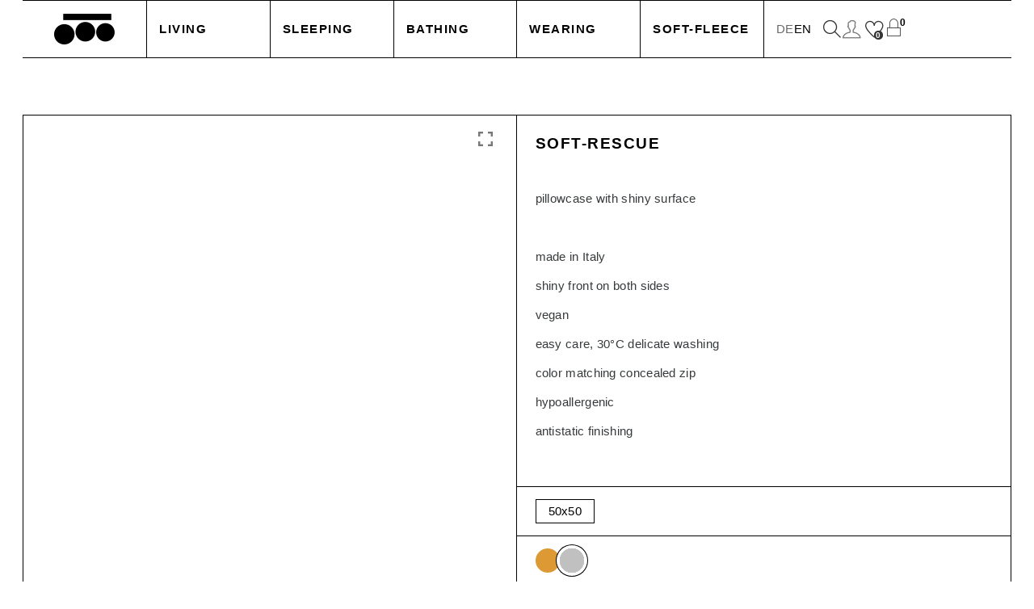

--- FILE ---
content_type: text/html; charset=UTF-8
request_url: https://zoeppritz.com/en/product/soft-rescue-silver-cushions
body_size: 46460
content:
<!DOCTYPE html><html lang="en-US"><head><meta charset="UTF-8"><script>if(navigator.userAgent.match(/MSIE|Internet Explorer/i)||navigator.userAgent.match(/Trident\/7\..*?rv:11/i)){var href=document.location.href;if(!href.match(/[?&]nowprocket/)){if(href.indexOf("?")==-1){if(href.indexOf("#")==-1){document.location.href=href+"?nowprocket=1"}else{document.location.href=href.replace("#","?nowprocket=1#")}}else{if(href.indexOf("#")==-1){document.location.href=href+"&nowprocket=1"}else{document.location.href=href.replace("#","&nowprocket=1#")}}}}</script><script>(()=>{class RocketLazyLoadScripts{constructor(){this.v="2.0.4",this.userEvents=["keydown","keyup","mousedown","mouseup","mousemove","mouseover","mouseout","touchmove","touchstart","touchend","touchcancel","wheel","click","dblclick","input"],this.attributeEvents=["onblur","onclick","oncontextmenu","ondblclick","onfocus","onmousedown","onmouseenter","onmouseleave","onmousemove","onmouseout","onmouseover","onmouseup","onmousewheel","onscroll","onsubmit"]}async t(){this.i(),this.o(),/iP(ad|hone)/.test(navigator.userAgent)&&this.h(),this.u(),this.l(this),this.m(),this.k(this),this.p(this),this._(),await Promise.all([this.R(),this.L()]),this.lastBreath=Date.now(),this.S(this),this.P(),this.D(),this.O(),this.M(),await this.C(this.delayedScripts.normal),await this.C(this.delayedScripts.defer),await this.C(this.delayedScripts.async),await this.T(),await this.F(),await this.j(),await this.A(),window.dispatchEvent(new Event("rocket-allScriptsLoaded")),this.everythingLoaded=!0,this.lastTouchEnd&&await new Promise(t=>setTimeout(t,500-Date.now()+this.lastTouchEnd)),this.I(),this.H(),this.U(),this.W()}i(){this.CSPIssue=sessionStorage.getItem("rocketCSPIssue"),document.addEventListener("securitypolicyviolation",t=>{this.CSPIssue||"script-src-elem"!==t.violatedDirective||"data"!==t.blockedURI||(this.CSPIssue=!0,sessionStorage.setItem("rocketCSPIssue",!0))},{isRocket:!0})}o(){window.addEventListener("pageshow",t=>{this.persisted=t.persisted,this.realWindowLoadedFired=!0},{isRocket:!0}),window.addEventListener("pagehide",()=>{this.onFirstUserAction=null},{isRocket:!0})}h(){let t;function e(e){t=e}window.addEventListener("touchstart",e,{isRocket:!0}),window.addEventListener("touchend",function i(o){o.changedTouches[0]&&t.changedTouches[0]&&Math.abs(o.changedTouches[0].pageX-t.changedTouches[0].pageX)<10&&Math.abs(o.changedTouches[0].pageY-t.changedTouches[0].pageY)<10&&o.timeStamp-t.timeStamp<200&&(window.removeEventListener("touchstart",e,{isRocket:!0}),window.removeEventListener("touchend",i,{isRocket:!0}),"INPUT"===o.target.tagName&&"text"===o.target.type||(o.target.dispatchEvent(new TouchEvent("touchend",{target:o.target,bubbles:!0})),o.target.dispatchEvent(new MouseEvent("mouseover",{target:o.target,bubbles:!0})),o.target.dispatchEvent(new PointerEvent("click",{target:o.target,bubbles:!0,cancelable:!0,detail:1,clientX:o.changedTouches[0].clientX,clientY:o.changedTouches[0].clientY})),event.preventDefault()))},{isRocket:!0})}q(t){this.userActionTriggered||("mousemove"!==t.type||this.firstMousemoveIgnored?"keyup"===t.type||"mouseover"===t.type||"mouseout"===t.type||(this.userActionTriggered=!0,this.onFirstUserAction&&this.onFirstUserAction()):this.firstMousemoveIgnored=!0),"click"===t.type&&t.preventDefault(),t.stopPropagation(),t.stopImmediatePropagation(),"touchstart"===this.lastEvent&&"touchend"===t.type&&(this.lastTouchEnd=Date.now()),"click"===t.type&&(this.lastTouchEnd=0),this.lastEvent=t.type,t.composedPath&&t.composedPath()[0].getRootNode()instanceof ShadowRoot&&(t.rocketTarget=t.composedPath()[0]),this.savedUserEvents.push(t)}u(){this.savedUserEvents=[],this.userEventHandler=this.q.bind(this),this.userEvents.forEach(t=>window.addEventListener(t,this.userEventHandler,{passive:!1,isRocket:!0})),document.addEventListener("visibilitychange",this.userEventHandler,{isRocket:!0})}U(){this.userEvents.forEach(t=>window.removeEventListener(t,this.userEventHandler,{passive:!1,isRocket:!0})),document.removeEventListener("visibilitychange",this.userEventHandler,{isRocket:!0}),this.savedUserEvents.forEach(t=>{(t.rocketTarget||t.target).dispatchEvent(new window[t.constructor.name](t.type,t))})}m(){const t="return false",e=Array.from(this.attributeEvents,t=>"data-rocket-"+t),i="["+this.attributeEvents.join("],[")+"]",o="[data-rocket-"+this.attributeEvents.join("],[data-rocket-")+"]",s=(e,i,o)=>{o&&o!==t&&(e.setAttribute("data-rocket-"+i,o),e["rocket"+i]=new Function("event",o),e.setAttribute(i,t))};new MutationObserver(t=>{for(const n of t)"attributes"===n.type&&(n.attributeName.startsWith("data-rocket-")||this.everythingLoaded?n.attributeName.startsWith("data-rocket-")&&this.everythingLoaded&&this.N(n.target,n.attributeName.substring(12)):s(n.target,n.attributeName,n.target.getAttribute(n.attributeName))),"childList"===n.type&&n.addedNodes.forEach(t=>{if(t.nodeType===Node.ELEMENT_NODE)if(this.everythingLoaded)for(const i of[t,...t.querySelectorAll(o)])for(const t of i.getAttributeNames())e.includes(t)&&this.N(i,t.substring(12));else for(const e of[t,...t.querySelectorAll(i)])for(const t of e.getAttributeNames())this.attributeEvents.includes(t)&&s(e,t,e.getAttribute(t))})}).observe(document,{subtree:!0,childList:!0,attributeFilter:[...this.attributeEvents,...e]})}I(){this.attributeEvents.forEach(t=>{document.querySelectorAll("[data-rocket-"+t+"]").forEach(e=>{this.N(e,t)})})}N(t,e){const i=t.getAttribute("data-rocket-"+e);i&&(t.setAttribute(e,i),t.removeAttribute("data-rocket-"+e))}k(t){Object.defineProperty(HTMLElement.prototype,"onclick",{get(){return this.rocketonclick||null},set(e){this.rocketonclick=e,this.setAttribute(t.everythingLoaded?"onclick":"data-rocket-onclick","this.rocketonclick(event)")}})}S(t){function e(e,i){let o=e[i];e[i]=null,Object.defineProperty(e,i,{get:()=>o,set(s){t.everythingLoaded?o=s:e["rocket"+i]=o=s}})}e(document,"onreadystatechange"),e(window,"onload"),e(window,"onpageshow");try{Object.defineProperty(document,"readyState",{get:()=>t.rocketReadyState,set(e){t.rocketReadyState=e},configurable:!0}),document.readyState="loading"}catch(t){console.log("WPRocket DJE readyState conflict, bypassing")}}l(t){this.originalAddEventListener=EventTarget.prototype.addEventListener,this.originalRemoveEventListener=EventTarget.prototype.removeEventListener,this.savedEventListeners=[],EventTarget.prototype.addEventListener=function(e,i,o){o&&o.isRocket||!t.B(e,this)&&!t.userEvents.includes(e)||t.B(e,this)&&!t.userActionTriggered||e.startsWith("rocket-")||t.everythingLoaded?t.originalAddEventListener.call(this,e,i,o):(t.savedEventListeners.push({target:this,remove:!1,type:e,func:i,options:o}),"mouseenter"!==e&&"mouseleave"!==e||t.originalAddEventListener.call(this,e,t.savedUserEvents.push,o))},EventTarget.prototype.removeEventListener=function(e,i,o){o&&o.isRocket||!t.B(e,this)&&!t.userEvents.includes(e)||t.B(e,this)&&!t.userActionTriggered||e.startsWith("rocket-")||t.everythingLoaded?t.originalRemoveEventListener.call(this,e,i,o):t.savedEventListeners.push({target:this,remove:!0,type:e,func:i,options:o})}}J(t,e){this.savedEventListeners=this.savedEventListeners.filter(i=>{let o=i.type,s=i.target||window;return e!==o||t!==s||(this.B(o,s)&&(i.type="rocket-"+o),this.$(i),!1)})}H(){EventTarget.prototype.addEventListener=this.originalAddEventListener,EventTarget.prototype.removeEventListener=this.originalRemoveEventListener,this.savedEventListeners.forEach(t=>this.$(t))}$(t){t.remove?this.originalRemoveEventListener.call(t.target,t.type,t.func,t.options):this.originalAddEventListener.call(t.target,t.type,t.func,t.options)}p(t){let e;function i(e){return t.everythingLoaded?e:e.split(" ").map(t=>"load"===t||t.startsWith("load.")?"rocket-jquery-load":t).join(" ")}function o(o){function s(e){const s=o.fn[e];o.fn[e]=o.fn.init.prototype[e]=function(){return this[0]===window&&t.userActionTriggered&&("string"==typeof arguments[0]||arguments[0]instanceof String?arguments[0]=i(arguments[0]):"object"==typeof arguments[0]&&Object.keys(arguments[0]).forEach(t=>{const e=arguments[0][t];delete arguments[0][t],arguments[0][i(t)]=e})),s.apply(this,arguments),this}}if(o&&o.fn&&!t.allJQueries.includes(o)){const e={DOMContentLoaded:[],"rocket-DOMContentLoaded":[]};for(const t in e)document.addEventListener(t,()=>{e[t].forEach(t=>t())},{isRocket:!0});o.fn.ready=o.fn.init.prototype.ready=function(i){function s(){parseInt(o.fn.jquery)>2?setTimeout(()=>i.bind(document)(o)):i.bind(document)(o)}return"function"==typeof i&&(t.realDomReadyFired?!t.userActionTriggered||t.fauxDomReadyFired?s():e["rocket-DOMContentLoaded"].push(s):e.DOMContentLoaded.push(s)),o([])},s("on"),s("one"),s("off"),t.allJQueries.push(o)}e=o}t.allJQueries=[],o(window.jQuery),Object.defineProperty(window,"jQuery",{get:()=>e,set(t){o(t)}})}P(){const t=new Map;document.write=document.writeln=function(e){const i=document.currentScript,o=document.createRange(),s=i.parentElement;let n=t.get(i);void 0===n&&(n=i.nextSibling,t.set(i,n));const c=document.createDocumentFragment();o.setStart(c,0),c.appendChild(o.createContextualFragment(e)),s.insertBefore(c,n)}}async R(){return new Promise(t=>{this.userActionTriggered?t():this.onFirstUserAction=t})}async L(){return new Promise(t=>{document.addEventListener("DOMContentLoaded",()=>{this.realDomReadyFired=!0,t()},{isRocket:!0})})}async j(){return this.realWindowLoadedFired?Promise.resolve():new Promise(t=>{window.addEventListener("load",t,{isRocket:!0})})}M(){this.pendingScripts=[];this.scriptsMutationObserver=new MutationObserver(t=>{for(const e of t)e.addedNodes.forEach(t=>{"SCRIPT"!==t.tagName||t.noModule||t.isWPRocket||this.pendingScripts.push({script:t,promise:new Promise(e=>{const i=()=>{const i=this.pendingScripts.findIndex(e=>e.script===t);i>=0&&this.pendingScripts.splice(i,1),e()};t.addEventListener("load",i,{isRocket:!0}),t.addEventListener("error",i,{isRocket:!0}),setTimeout(i,1e3)})})})}),this.scriptsMutationObserver.observe(document,{childList:!0,subtree:!0})}async F(){await this.X(),this.pendingScripts.length?(await this.pendingScripts[0].promise,await this.F()):this.scriptsMutationObserver.disconnect()}D(){this.delayedScripts={normal:[],async:[],defer:[]},document.querySelectorAll("script[type$=rocketlazyloadscript]").forEach(t=>{t.hasAttribute("data-rocket-src")?t.hasAttribute("async")&&!1!==t.async?this.delayedScripts.async.push(t):t.hasAttribute("defer")&&!1!==t.defer||"module"===t.getAttribute("data-rocket-type")?this.delayedScripts.defer.push(t):this.delayedScripts.normal.push(t):this.delayedScripts.normal.push(t)})}async _(){await this.L();let t=[];document.querySelectorAll("script[type$=rocketlazyloadscript][data-rocket-src]").forEach(e=>{let i=e.getAttribute("data-rocket-src");if(i&&!i.startsWith("data:")){i.startsWith("//")&&(i=location.protocol+i);try{const o=new URL(i).origin;o!==location.origin&&t.push({src:o,crossOrigin:e.crossOrigin||"module"===e.getAttribute("data-rocket-type")})}catch(t){}}}),t=[...new Map(t.map(t=>[JSON.stringify(t),t])).values()],this.Y(t,"preconnect")}async G(t){if(await this.K(),!0!==t.noModule||!("noModule"in HTMLScriptElement.prototype))return new Promise(e=>{let i;function o(){(i||t).setAttribute("data-rocket-status","executed"),e()}try{if(navigator.userAgent.includes("Firefox/")||""===navigator.vendor||this.CSPIssue)i=document.createElement("script"),[...t.attributes].forEach(t=>{let e=t.nodeName;"type"!==e&&("data-rocket-type"===e&&(e="type"),"data-rocket-src"===e&&(e="src"),i.setAttribute(e,t.nodeValue))}),t.text&&(i.text=t.text),t.nonce&&(i.nonce=t.nonce),i.hasAttribute("src")?(i.addEventListener("load",o,{isRocket:!0}),i.addEventListener("error",()=>{i.setAttribute("data-rocket-status","failed-network"),e()},{isRocket:!0}),setTimeout(()=>{i.isConnected||e()},1)):(i.text=t.text,o()),i.isWPRocket=!0,t.parentNode.replaceChild(i,t);else{const i=t.getAttribute("data-rocket-type"),s=t.getAttribute("data-rocket-src");i?(t.type=i,t.removeAttribute("data-rocket-type")):t.removeAttribute("type"),t.addEventListener("load",o,{isRocket:!0}),t.addEventListener("error",i=>{this.CSPIssue&&i.target.src.startsWith("data:")?(console.log("WPRocket: CSP fallback activated"),t.removeAttribute("src"),this.G(t).then(e)):(t.setAttribute("data-rocket-status","failed-network"),e())},{isRocket:!0}),s?(t.fetchPriority="high",t.removeAttribute("data-rocket-src"),t.src=s):t.src="data:text/javascript;base64,"+window.btoa(unescape(encodeURIComponent(t.text)))}}catch(i){t.setAttribute("data-rocket-status","failed-transform"),e()}});t.setAttribute("data-rocket-status","skipped")}async C(t){const e=t.shift();return e?(e.isConnected&&await this.G(e),this.C(t)):Promise.resolve()}O(){this.Y([...this.delayedScripts.normal,...this.delayedScripts.defer,...this.delayedScripts.async],"preload")}Y(t,e){this.trash=this.trash||[];let i=!0;var o=document.createDocumentFragment();t.forEach(t=>{const s=t.getAttribute&&t.getAttribute("data-rocket-src")||t.src;if(s&&!s.startsWith("data:")){const n=document.createElement("link");n.href=s,n.rel=e,"preconnect"!==e&&(n.as="script",n.fetchPriority=i?"high":"low"),t.getAttribute&&"module"===t.getAttribute("data-rocket-type")&&(n.crossOrigin=!0),t.crossOrigin&&(n.crossOrigin=t.crossOrigin),t.integrity&&(n.integrity=t.integrity),t.nonce&&(n.nonce=t.nonce),o.appendChild(n),this.trash.push(n),i=!1}}),document.head.appendChild(o)}W(){this.trash.forEach(t=>t.remove())}async T(){try{document.readyState="interactive"}catch(t){}this.fauxDomReadyFired=!0;try{await this.K(),this.J(document,"readystatechange"),document.dispatchEvent(new Event("rocket-readystatechange")),await this.K(),document.rocketonreadystatechange&&document.rocketonreadystatechange(),await this.K(),this.J(document,"DOMContentLoaded"),document.dispatchEvent(new Event("rocket-DOMContentLoaded")),await this.K(),this.J(window,"DOMContentLoaded"),window.dispatchEvent(new Event("rocket-DOMContentLoaded"))}catch(t){console.error(t)}}async A(){try{document.readyState="complete"}catch(t){}try{await this.K(),this.J(document,"readystatechange"),document.dispatchEvent(new Event("rocket-readystatechange")),await this.K(),document.rocketonreadystatechange&&document.rocketonreadystatechange(),await this.K(),this.J(window,"load"),window.dispatchEvent(new Event("rocket-load")),await this.K(),window.rocketonload&&window.rocketonload(),await this.K(),this.allJQueries.forEach(t=>t(window).trigger("rocket-jquery-load")),await this.K(),this.J(window,"pageshow");const t=new Event("rocket-pageshow");t.persisted=this.persisted,window.dispatchEvent(t),await this.K(),window.rocketonpageshow&&window.rocketonpageshow({persisted:this.persisted})}catch(t){console.error(t)}}async K(){Date.now()-this.lastBreath>45&&(await this.X(),this.lastBreath=Date.now())}async X(){return document.hidden?new Promise(t=>setTimeout(t)):new Promise(t=>requestAnimationFrame(t))}B(t,e){return e===document&&"readystatechange"===t||(e===document&&"DOMContentLoaded"===t||(e===window&&"DOMContentLoaded"===t||(e===window&&"load"===t||e===window&&"pageshow"===t)))}static run(){(new RocketLazyLoadScripts).t()}}RocketLazyLoadScripts.run()})();</script> <meta name="viewport" content="width=device-width, initial-scale=1"><link rel="profile" href="http://gmpg.org/xfn/11"><meta name="google-site-verification" content="XGzxPUQs4sOSjBKKrA3hnOrcAi_vL9IvBIaIAJA87hg" /><meta name="google-site-verification" content="e87wU5QeMqLu6sS-XUI1_lBJH7JdLxklVzlQyW8aTJE" /> <script type="rocketlazyloadscript">document.documentElement.className = document.documentElement.className + ' yes-js js_active js'</script> <meta name='robots' content='index, follow, max-image-preview:large, max-snippet:-1, max-video-preview:-1' />  <script data-cfasync="false" data-pagespeed-no-defer>var gtm4wp_datalayer_name = "dataLayer";
	var dataLayer = dataLayer || [];
	const gtm4wp_use_sku_instead = false;
	const gtm4wp_currency = 'EUR';
	const gtm4wp_product_per_impression = false;
	const gtm4wp_clear_ecommerce = false;
	const gtm4wp_datalayer_max_timeout = 2000;</script> <meta name="robots" content="index,follow"><link media="all" href="https://zoeppritz.com/en/wp-content/cache/autoptimize/2/css/autoptimize_96d90e9f3e856688e4ac85a04ed95eac.css" rel="stylesheet"><title>Soft-Rescue - ZOEPPRITZ1828</title><meta name="description" content="pillowcase with shiny surface made in Italy shiny front on both sides vegan easy care, 30°C delicate washing color matching concealed zip hypoallergenic antistatic finishing" /><link rel="canonical" href="https://zoeppritz.com/en/product/soft-rescue-silver-cushions" /><meta property="og:locale" content="en_US" /><meta property="og:type" content="product" /><meta property="og:title" content="Soft-Rescue" /><meta property="og:description" content="  pillowcase with shiny surface &nbsp; made in Italy shiny front on both sides vegan easy care, 30°C delicate washing color matching concealed zip hypoallergenic antistatic finishing   " /><meta property="og:url" content="https://zoeppritz.com/en/product/soft-rescue-silver-cushions" /><meta property="og:site_name" content="ZOEPPRITZ1828" /><meta property="article:modified_time" content="2026-01-22T05:43:41+00:00" /><meta property="og:image" content="https://zoeppritz.com/en/wp-content/uploads/sites/2/2022/07/4051244547901-00-kissenbezug-polyester-viskose-polyurethan-silber-50x50-zoeppritz-softrescue-900.jpg" /><meta property="og:image:width" content="2000" /><meta property="og:image:height" content="2000" /><meta property="og:image:type" content="image/jpeg" /><meta name="twitter:card" content="summary_large_image" /><meta name="twitter:label1" content="Availability" /><meta name="twitter:data1" content="In stock" /> <script type="application/ld+json" class="yoast-schema-graph">{"@context":"https://schema.org","@graph":[{"@type":["WebPage","ItemPage"],"@id":"https://zoeppritz.com/en/product/soft-rescue-silver-cushions","url":"https://zoeppritz.com/en/product/soft-rescue-silver-cushions","name":"Soft-Rescue - ZOEPPRITZ1828","isPartOf":{"@id":"https://zoeppritz.com/en/#website"},"primaryImageOfPage":{"@id":"https://zoeppritz.com/en/product/soft-rescue-silver-cushions#primaryimage"},"image":{"@id":"https://zoeppritz.com/en/product/soft-rescue-silver-cushions#primaryimage"},"thumbnailUrl":"https://zoeppritz.com/en/wp-content/uploads/sites/2/2022/07/4051244547901-00-kissenbezug-polyester-viskose-polyurethan-silber-50x50-zoeppritz-softrescue-900.jpg","breadcrumb":{"@id":"https://zoeppritz.com/en/product/soft-rescue-silver-cushions#breadcrumb"},"inLanguage":"en-US","potentialAction":{"@type":"BuyAction","target":"https://zoeppritz.com/en/product/soft-rescue-silver-cushions"}},{"@type":"ImageObject","inLanguage":"en-US","@id":"https://zoeppritz.com/en/product/soft-rescue-silver-cushions#primaryimage","url":"https://zoeppritz.com/en/wp-content/uploads/sites/2/2022/07/4051244547901-00-kissenbezug-polyester-viskose-polyurethan-silber-50x50-zoeppritz-softrescue-900.jpg","contentUrl":"https://zoeppritz.com/en/wp-content/uploads/sites/2/2022/07/4051244547901-00-kissenbezug-polyester-viskose-polyurethan-silber-50x50-zoeppritz-softrescue-900.jpg","width":2000,"height":2000,"caption":"Kissenbezug aus polyester, viskose und polyurethan, silber in 50x50cm, zoeppritz Soft-Rescue"},{"@type":"BreadcrumbList","@id":"https://zoeppritz.com/en/product/soft-rescue-silver-cushions#breadcrumb","itemListElement":[{"@type":"ListItem","position":1,"name":"Home","item":"https://zoeppritz.com/en/"},{"@type":"ListItem","position":2,"name":"all products","item":"https://zoeppritz.com/en/shop"},{"@type":"ListItem","position":3,"name":"Soft-Rescue"}]},{"@type":"WebSite","@id":"https://zoeppritz.com/en/#website","url":"https://zoeppritz.com/en/","name":"ZOEPPRITZ1828","description":"zoeppritz.com","potentialAction":[{"@type":"SearchAction","target":{"@type":"EntryPoint","urlTemplate":"https://zoeppritz.com/en/?s={search_term_string}"},"query-input":{"@type":"PropertyValueSpecification","valueRequired":true,"valueName":"search_term_string"}}],"inLanguage":"en-US"}]}</script> <meta property="og:availability" content="instock" /><meta property="product:availability" content="instock" /><meta property="product:retailer_item_id" content="703100 silver" /><meta property="product:condition" content="new" /><link rel='dns-prefetch' href='//assets.pinterest.com' /><link rel="alternate" type="application/rss+xml" title="ZOEPPRITZ1828 &raquo; Feed" href="https://zoeppritz.com/en/feed" /><link rel="alternate" type="application/rss+xml" title="ZOEPPRITZ1828 &raquo; Comments Feed" href="https://zoeppritz.com/en/comments/feed" /> <script consent-skip-blocker="1" data-skip-lazy-load="js-extra" data-noptimize  data-cfasync="false">(function () {
  // Web Font Loader compatibility (https://github.com/typekit/webfontloader)
  var modules = {
    typekit: "https://use.typekit.net",
    google: "https://fonts.googleapis.com/"
  };

  var load = function (config) {
    setTimeout(function () {
      var a = window.consentApi;

      // Only when blocker is active
      if (a) {
        // Iterate all modules and handle in a single `WebFont.load`
        Object.keys(modules).forEach(function (module) {
          var newConfigWithoutOtherModules = JSON.parse(
            JSON.stringify(config)
          );
          Object.keys(modules).forEach(function (toRemove) {
            if (toRemove !== module) {
              delete newConfigWithoutOtherModules[toRemove];
            }
          });

          if (newConfigWithoutOtherModules[module]) {
            a.unblock(modules[module]).then(function () {
              var originalLoad = window.WebFont.load;
              if (originalLoad !== load) {
                originalLoad(newConfigWithoutOtherModules);
              }
            });
          }
        });
      }
    }, 0);
  };

  if (!window.WebFont) {
    window.WebFont = {
      load: load
    };
  }
})();</script><script consent-skip-blocker="1" data-skip-lazy-load="js-extra" data-noptimize  data-cfasync="false">(function () {
  // Web Font Loader compatibility (https://github.com/typekit/webfontloader)
  var modules = {
    typekit: "https://use.typekit.net",
    google: "https://fonts.googleapis.com/"
  };

  var load = function (config) {
    setTimeout(function () {
      var a = window.consentApi;

      // Only when blocker is active
      if (a) {
        // Iterate all modules and handle in a single `WebFont.load`
        Object.keys(modules).forEach(function (module) {
          var newConfigWithoutOtherModules = JSON.parse(
            JSON.stringify(config)
          );
          Object.keys(modules).forEach(function (toRemove) {
            if (toRemove !== module) {
              delete newConfigWithoutOtherModules[toRemove];
            }
          });

          if (newConfigWithoutOtherModules[module]) {
            a.unblock(modules[module]).then(function () {
              var originalLoad = window.WebFont.load;
              if (originalLoad !== load) {
                originalLoad(newConfigWithoutOtherModules);
              }
            });
          }
        });
      }
    }, 0);
  };

  if (!window.WebFont) {
    window.WebFont = {
      load: load
    };
  }
})();</script><link rel="preload" href="https://zoeppritz.com/en/wp-content/plugins/real-cookie-banner-pro/public/dist/vendor-banner.pro.js" as="script" /><link rel="preload" href="https://zoeppritz.com/en/wp-content/plugins/real-cookie-banner-pro/public/dist/banner.pro.js" as="script" /><link rel="preload" href="https://zoeppritz.com/en/wp-content/themes/amely/assets/libs/animate.css/css/animate.min.css" as="style" /> <script data-cfasync="false" type="text/javascript" defer src="https://zoeppritz.com/en/wp-content/plugins/real-cookie-banner-pro/public/dist/vendor-banner.pro.js" id="real-cookie-banner-pro-vendor-real-cookie-banner-pro-banner-js"></script> <script type="application/json" data-skip-lazy-load="js-extra" data-skip-moving="true" data-no-defer nitro-exclude data-alt-type="application/ld+json" data-dont-merge data-wpmeteor-nooptimize="true" data-cfasync="false" id="a370d42230789e4cc8f755fab1aa650121-js-extra">{"slug":"real-cookie-banner-pro","textDomain":"real-cookie-banner","version":"5.2.1","restUrl":"https:\/\/zoeppritz.com\/en\/wp-json\/real-cookie-banner\/v1\/","restNamespace":"real-cookie-banner\/v1","restPathObfuscateOffset":"ff9c7bce5a33e69a","restRoot":"https:\/\/zoeppritz.com\/en\/wp-json\/","restQuery":{"_v":"5.2.1","_locale":"user"},"restNonce":"382ce8901e","restRecreateNonceEndpoint":"https:\/\/zoeppritz.com\/en\/wp-admin\/admin-ajax.php?action=rest-nonce","publicUrl":"https:\/\/zoeppritz.com\/en\/wp-content\/plugins\/real-cookie-banner-pro\/public\/","chunkFolder":"dist","chunksLanguageFolder":"https:\/\/zoeppritz.com\/en\/wp-content\/languages\/mo-cache\/real-cookie-banner-pro\/","chunks":{},"others":{"customizeValuesBanner":"{\"layout\":{\"type\":\"banner\",\"maxHeightEnabled\":false,\"maxHeight\":740,\"dialogMaxWidth\":510,\"dialogPosition\":\"middleCenter\",\"dialogMargin\":[0,0,0,0],\"bannerPosition\":\"bottom\",\"bannerMaxWidth\":1024,\"dialogBorderRadius\":3,\"borderRadius\":50,\"animationIn\":\"none\",\"animationInDuration\":1000,\"animationInOnlyMobile\":true,\"animationOut\":\"none\",\"animationOutDuration\":500,\"animationOutOnlyMobile\":true,\"overlay\":true,\"overlayBg\":\"#000000\",\"overlayBgAlpha\":38,\"overlayBlur\":2},\"decision\":{\"acceptAll\":\"button\",\"acceptEssentials\":\"button\",\"showCloseIcon\":false,\"acceptIndividual\":\"link\",\"buttonOrder\":\"all,essential,save,individual\",\"showGroups\":true,\"groupsFirstView\":false,\"saveButton\":\"always\"},\"design\":{\"bg\":\"#000000\",\"textAlign\":\"center\",\"linkTextDecoration\":\"underline\",\"borderWidth\":0,\"borderColor\":\"#ffffff\",\"fontSize\":13,\"fontColor\":\"#ffffff\",\"fontInheritFamily\":true,\"fontFamily\":\"Arial, Helvetica, sans-serif\",\"fontWeight\":\"normal\",\"boxShadowEnabled\":true,\"boxShadowOffsetX\":0,\"boxShadowOffsetY\":5,\"boxShadowBlurRadius\":13,\"boxShadowSpreadRadius\":0,\"boxShadowColor\":\"#000000\",\"boxShadowColorAlpha\":20},\"headerDesign\":{\"inheritBg\":true,\"bg\":\"#f4f4f4\",\"inheritTextAlign\":true,\"textAlign\":\"center\",\"padding\":[17,20,15,20],\"logo\":\"\",\"logoRetina\":\"\",\"logoMaxHeight\":40,\"logoPosition\":\"left\",\"logoMargin\":[5,15,5,15],\"fontSize\":20,\"fontColor\":\"#ffffff\",\"fontInheritFamily\":true,\"fontFamily\":\"Arial, Helvetica, sans-serif\",\"fontWeight\":\"normal\",\"borderWidth\":0,\"borderColor\":\"#efefef\"},\"bodyDesign\":{\"padding\":[15,20,10,20],\"descriptionInheritFontSize\":true,\"descriptionFontSize\":13,\"dottedGroupsInheritFontSize\":true,\"dottedGroupsFontSize\":13,\"dottedGroupsBulletColor\":\"#15779b\",\"teachingsInheritTextAlign\":true,\"teachingsTextAlign\":\"center\",\"teachingsSeparatorActive\":true,\"teachingsSeparatorWidth\":50,\"teachingsSeparatorHeight\":1,\"teachingsSeparatorColor\":\"#15779b\",\"teachingsInheritFontSize\":false,\"teachingsFontSize\":12,\"teachingsInheritFontColor\":false,\"teachingsFontColor\":\"#7c7c7c\",\"accordionMargin\":[10,0,5,0],\"accordionPadding\":[5,10,5,10],\"accordionArrowType\":\"outlined\",\"accordionArrowColor\":\"#15779b\",\"accordionBg\":\"#ffffff\",\"accordionActiveBg\":\"#f9f9f9\",\"accordionHoverBg\":\"#efefef\",\"accordionBorderWidth\":1,\"accordionBorderColor\":\"#efefef\",\"accordionTitleFontSize\":12,\"accordionTitleFontColor\":\"#2b2b2b\",\"accordionTitleFontWeight\":\"normal\",\"accordionDescriptionMargin\":[5,0,0,0],\"accordionDescriptionFontSize\":12,\"accordionDescriptionFontColor\":\"#828282\",\"accordionDescriptionFontWeight\":\"normal\",\"acceptAllOneRowLayout\":false,\"acceptAllPadding\":[10,10,10,10],\"acceptAllBg\":\"#777777\",\"acceptAllTextAlign\":\"center\",\"acceptAllFontSize\":18,\"acceptAllFontColor\":\"#ffffff\",\"acceptAllFontWeight\":\"normal\",\"acceptAllBorderWidth\":0,\"acceptAllBorderColor\":\"#000000\",\"acceptAllHoverBg\":\"#c6c6c6\",\"acceptAllHoverFontColor\":\"#ffffff\",\"acceptAllHoverBorderColor\":\"#000000\",\"acceptEssentialsUseAcceptAll\":false,\"acceptEssentialsButtonType\":\"\",\"acceptEssentialsPadding\":[10,10,10,10],\"acceptEssentialsBg\":\"#efefef\",\"acceptEssentialsTextAlign\":\"center\",\"acceptEssentialsFontSize\":16,\"acceptEssentialsFontColor\":\"#0a0a0a\",\"acceptEssentialsFontWeight\":\"normal\",\"acceptEssentialsBorderWidth\":0,\"acceptEssentialsBorderColor\":\"#000000\",\"acceptEssentialsHoverBg\":\"#e8e8e8\",\"acceptEssentialsHoverFontColor\":\"#000000\",\"acceptEssentialsHoverBorderColor\":\"#000000\",\"acceptIndividualPadding\":[0,5,0,5],\"acceptIndividualBg\":\"#ffffff\",\"acceptIndividualTextAlign\":\"center\",\"acceptIndividualFontSize\":14,\"acceptIndividualFontColor\":\"#7c7c7c\",\"acceptIndividualFontWeight\":\"normal\",\"acceptIndividualBorderWidth\":0,\"acceptIndividualBorderColor\":\"#000000\",\"acceptIndividualHoverBg\":\"#ffffff\",\"acceptIndividualHoverFontColor\":\"#2b2b2b\",\"acceptIndividualHoverBorderColor\":\"#000000\"},\"footerDesign\":{\"poweredByLink\":false,\"inheritBg\":true,\"bg\":\"#fcfcfc\",\"inheritTextAlign\":true,\"textAlign\":\"center\",\"padding\":[10,20,15,20],\"fontSize\":14,\"fontColor\":\"#7c7c7c\",\"fontInheritFamily\":true,\"fontFamily\":\"Arial, Helvetica, sans-serif\",\"fontWeight\":\"normal\",\"hoverFontColor\":\"#2b2b2b\",\"borderWidth\":0,\"borderColor\":\"#efefef\",\"languageSwitcher\":\"flags\"},\"texts\":{\"headline\":\"Privacy preferences\",\"description\":\"We use cookies and similar technologies on our website and process personal data about you, such as your IP address. We also share this data with third parties. Data processing may be done with your consent or on the basis of a legitimate interest, which you can object to in the individual privacy settings. You have the right to consent to essential services only and to modify or revoke your consent at a later time in the privacy policy.\",\"acceptAll\":\"Accept all\",\"acceptEssentials\":\"Continue without consent\",\"acceptIndividual\":\"Individual privacy preferences\",\"poweredBy\":\"1\",\"dataProcessingInUnsafeCountries\":\"Some services process personal data in unsafe third countries. By consenting, you also consent to data processing of labeled services per {{legalBasis}}, with risks like inadequate legal remedies, unauthorized access by authorities without information or possibility of objection, unauthorised transfer to third parties, and inadequate data security measures.\",\"ageNoticeBanner\":\"You are under {{minAge}} years old? Then you cannot consent to optional services. Ask your parents or legal guardians to agree to these services with you.\",\"ageNoticeBlocker\":\"You are under {{minAge}} years old? Unfortunately, you may not consent to this service yourself to view this content. Please ask your parent or legal guardian to consent to the service with you.\",\"listServicesNotice\":\"By accepting all services, you allow {{services}} to be loaded. These services are divided into groups {{serviceGroups}} according to their purpose (belonging marked with superscript numbers).\",\"listServicesLegitimateInterestNotice\":\"In addition, {{services}} are loaded based on a legitimate interest.\",\"tcfStacksCustomName\":\"Services with various purposes outside the TCF standard\",\"tcfStacksCustomDescription\":\"Services that do not share consents via the TCF standard, but via other technologies. These are divided into several groups according to their purpose. Some of them are used based on a legitimate interest (e.g. threat prevention), others are used only with your consent. Details about the individual groups and purposes of the services can be found in the individual privacy settings.\",\"consentForwardingExternalHosts\":\"Your consent is also applicable on {{websites}}.\",\"blockerHeadline\":\"{{name}} blocked due to privacy settings\",\"blockerLinkShowMissing\":\"Show all services that still need to agree to\",\"blockerLoadButton\":\"Accept required services and load content\",\"blockerAcceptInfo\":\"Loading the blocked content will adjust your privacy settings and content from this service will not be blocked in the future. You have the right to revoke or change your decision at any time.\",\"stickyHistory\":\"Privacy settings history\",\"stickyRevoke\":\"Revoke consents\",\"stickyRevokeSuccessMessage\":\"You have successfully revoked consent for services with its cookies and personal data processing. The page will be reloaded now!\",\"stickyChange\":\"Change privacy settings\"},\"individualLayout\":{\"inheritDialogMaxWidth\":false,\"dialogMaxWidth\":970,\"inheritBannerMaxWidth\":true,\"bannerMaxWidth\":1980,\"descriptionTextAlign\":\"justify\"},\"group\":{\"checkboxBg\":\"#f0f0f0\",\"checkboxBorderWidth\":1,\"checkboxBorderColor\":\"#d2d2d2\",\"checkboxActiveColor\":\"#ffffff\",\"checkboxActiveBg\":\"#838383\",\"checkboxActiveBorderColor\":\"#11607d\",\"groupInheritBg\":true,\"groupBg\":\"#f4f4f4\",\"groupPadding\":[15,15,15,15],\"groupSpacing\":10,\"groupBorderRadius\":5,\"groupBorderWidth\":1,\"groupBorderColor\":\"#f4f4f4\",\"headlineFontSize\":16,\"headlineFontWeight\":\"normal\",\"headlineFontColor\":\"#2b2b2b\",\"descriptionFontSize\":14,\"descriptionFontColor\":\"#7c7c7c\",\"linkColor\":\"#7c7c7c\",\"linkHoverColor\":\"#2b2b2b\",\"detailsHideLessRelevant\":true},\"saveButton\":{\"useAcceptAll\":false,\"type\":\"button\",\"padding\":[10,10,10,10],\"bg\":\"#efefef\",\"textAlign\":\"center\",\"fontSize\":16,\"fontColor\":\"#0a0a0a\",\"fontWeight\":\"normal\",\"borderWidth\":0,\"borderColor\":\"#000000\",\"hoverBg\":\"#e8e8e8\",\"hoverFontColor\":\"#000000\",\"hoverBorderColor\":\"#000000\"},\"individualTexts\":{\"headline\":\"Individual privacy preferences\",\"description\":\"We use cookies and similar technologies on our website and process personal data about you, such as your IP address. We also share this data with third parties. Data processing may be done with your consent or on the basis of a legitimate interest, which you can object to. You have the right to consent to essential services only and to modify or revoke your consent at a later time in the privacy policy. Below you will find an overview of all services used by this website. You can view detailed information about each service and agree to them individually or exercise your right to object.\",\"save\":\"Save custom choices\",\"showMore\":\"Show service information\",\"hideMore\":\"Hide service information\",\"postamble\":\"\"},\"mobile\":{\"enabled\":true,\"maxHeight\":400,\"hideHeader\":false,\"alignment\":\"bottom\",\"scalePercent\":90,\"scalePercentVertical\":-50},\"sticky\":{\"enabled\":false,\"animationsEnabled\":true,\"alignment\":\"left\",\"bubbleBorderRadius\":50,\"icon\":\"fingerprint\",\"iconCustom\":\"\",\"iconCustomRetina\":\"\",\"iconSize\":30,\"iconColor\":\"#ffffff\",\"bubbleMargin\":[10,20,20,20],\"bubblePadding\":15,\"bubbleBg\":\"#15779b\",\"bubbleBorderWidth\":0,\"bubbleBorderColor\":\"#10556f\",\"boxShadowEnabled\":true,\"boxShadowOffsetX\":0,\"boxShadowOffsetY\":2,\"boxShadowBlurRadius\":5,\"boxShadowSpreadRadius\":1,\"boxShadowColor\":\"#105b77\",\"boxShadowColorAlpha\":40,\"bubbleHoverBg\":\"#ffffff\",\"bubbleHoverBorderColor\":\"#000000\",\"hoverIconColor\":\"#000000\",\"hoverIconCustom\":\"\",\"hoverIconCustomRetina\":\"\",\"menuFontSize\":16,\"menuBorderRadius\":5,\"menuItemSpacing\":10,\"menuItemPadding\":[5,10,5,10]},\"customCss\":{\"css\":\".rcb-btn-accept-all , .rcb-btn-accept-essentials {\\n\\tborder-radius: 0!important;\\n-webkit-border-radius:0!important;\\n}\",\"antiAdBlocker\":\"n\"}}","isPro":true,"showProHints":false,"proUrl":"https:\/\/devowl.io\/go\/real-cookie-banner?source=rcb-lite","showLiteNotice":false,"frontend":{"groups":"[{\"id\":1870,\"name\":\"Essential\",\"slug\":\"essential\",\"description\":\"Essential services are required for the basic functionality of the website. They only contain technically necessary services. These services cannot be objected to.\",\"isEssential\":true,\"isDefault\":false,\"items\":[{\"id\":22516,\"name\":\"Wordfence\",\"purpose\":\"Wordfence secures this website from attacks of various kinds. Cookies are used to check the permissions of the user before accessing WordPress, to notify administrators when a user signs in with a new device or location, and to bypass defined country restrictions through specially prepared links.\",\"providerContact\":{\"phone\":\"\",\"email\":\"\",\"link\":\"\"},\"isProviderCurrentWebsite\":true,\"provider\":\"zoeppritz since 1828\",\"uniqueName\":\"wordfence\",\"isEmbeddingOnlyExternalResources\":false,\"legalBasis\":\"consent\",\"dataProcessingInCountries\":[],\"dataProcessingInCountriesSpecialTreatments\":[],\"technicalDefinitions\":[{\"type\":\"http\",\"name\":\"wfwaf-authcookie-*\",\"host\":\"zoeppritz.com\",\"duration\":1,\"durationUnit\":\"y\",\"isSessionDuration\":false,\"purpose\":\"\"},{\"type\":\"http\",\"name\":\"wf_loginalerted_*\",\"host\":\"zoeppritz.com\",\"duration\":1,\"durationUnit\":\"y\",\"isSessionDuration\":false,\"purpose\":\"\"},{\"type\":\"http\",\"name\":\"wfCBLBypass\",\"host\":\"zoeppritz.com\",\"duration\":1,\"durationUnit\":\"y\",\"isSessionDuration\":false,\"purpose\":\"\"}],\"codeDynamics\":[],\"providerPrivacyPolicyUrl\":\"https:\\\/\\\/zoeppritz.com\\\/en\\\/data-protection-declaration\",\"providerLegalNoticeUrl\":\"\",\"tagManagerOptInEventName\":\"\",\"tagManagerOptOutEventName\":\"\",\"googleConsentModeConsentTypes\":[],\"executePriority\":10,\"codeOptIn\":\"\",\"executeCodeOptInWhenNoTagManagerConsentIsGiven\":false,\"codeOptOut\":\"\",\"executeCodeOptOutWhenNoTagManagerConsentIsGiven\":false,\"deleteTechnicalDefinitionsAfterOptOut\":false,\"codeOnPageLoad\":\"\",\"presetId\":\"wordfence\"},{\"id\":22515,\"name\":\"WooCommerce\",\"purpose\":\"WooCommerce is an e-commerce shop system that allows you to buy products on this website. Cookies are used to collect items in a shopping cart, to store the shopping cart of the user in the database of the website, to store recently viewed products to show them again and to allow users to dismiss notices in the online shop.\",\"providerContact\":{\"phone\":\"\",\"email\":\"\",\"link\":\"\"},\"isProviderCurrentWebsite\":true,\"provider\":\"zoeppritz since 1828\",\"uniqueName\":\"woocommerce\",\"isEmbeddingOnlyExternalResources\":false,\"legalBasis\":\"consent\",\"dataProcessingInCountries\":[],\"dataProcessingInCountriesSpecialTreatments\":[],\"technicalDefinitions\":[{\"type\":\"local\",\"name\":\"wc_cart_hash_*\",\"host\":\"zoeppritz.com\",\"duration\":0,\"durationUnit\":\"y\",\"isSessionDuration\":false,\"purpose\":\"\"},{\"type\":\"http\",\"name\":\"woocommerce_cart_hash\",\"host\":\"zoeppritz.com\",\"duration\":0,\"durationUnit\":\"y\",\"isSessionDuration\":true,\"purpose\":\"\"},{\"type\":\"http\",\"name\":\"wp_woocommerce_session_*\",\"host\":\"zoeppritz.com\",\"duration\":2,\"durationUnit\":\"d\",\"isSessionDuration\":false,\"purpose\":\"\"},{\"type\":\"http\",\"name\":\"woocommerce_items_in_cart\",\"host\":\"zoeppritz.com\",\"duration\":0,\"durationUnit\":\"y\",\"isSessionDuration\":true,\"purpose\":\"\"},{\"type\":\"http\",\"name\":\"woocommerce_recently_viewed\",\"host\":\"zoeppritz.com\",\"duration\":0,\"durationUnit\":\"y\",\"isSessionDuration\":true,\"purpose\":\"\"},{\"type\":\"http\",\"name\":\"store_notice*\",\"host\":\"zoeppritz.com\",\"duration\":0,\"durationUnit\":\"y\",\"isSessionDuration\":true,\"purpose\":\"\"}],\"codeDynamics\":[],\"providerPrivacyPolicyUrl\":\"https:\\\/\\\/zoeppritz.com\\\/en\\\/data-protection-declaration\",\"providerLegalNoticeUrl\":\"\",\"tagManagerOptInEventName\":\"\",\"tagManagerOptOutEventName\":\"\",\"googleConsentModeConsentTypes\":[],\"executePriority\":10,\"codeOptIn\":\"\",\"executeCodeOptInWhenNoTagManagerConsentIsGiven\":false,\"codeOptOut\":\"\",\"executeCodeOptOutWhenNoTagManagerConsentIsGiven\":false,\"deleteTechnicalDefinitionsAfterOptOut\":false,\"codeOnPageLoad\":\"\",\"presetId\":\"woocommerce\"},{\"id\":22019,\"name\":\"Real Cookie Banner\",\"purpose\":\"Real Cookie Banner asks the user to consent to the cookies used on this website. The cookies store the UUID (pseudonym identification of the user) and the selection of the agreed cookie groups and cookies.\",\"providerContact\":{\"phone\":\"\",\"email\":\"\",\"link\":\"\"},\"isProviderCurrentWebsite\":true,\"provider\":\"zoeppritz since 1828\",\"uniqueName\":\"real-cookie-banner\",\"isEmbeddingOnlyExternalResources\":false,\"legalBasis\":\"consent\",\"dataProcessingInCountries\":[],\"dataProcessingInCountriesSpecialTreatments\":[],\"technicalDefinitions\":[{\"type\":\"http\",\"name\":\"PHPSESSID\",\"host\":\"zoeppritz.com\",\"duration\":0,\"durationUnit\":\"y\",\"isSessionDuration\":true,\"purpose\":\"\"}],\"codeDynamics\":[],\"providerPrivacyPolicyUrl\":\"https:\\\/\\\/zoeppritz.com\\\/en\\\/data-protection-declaration\",\"providerLegalNoticeUrl\":\"\",\"tagManagerOptInEventName\":\"\",\"tagManagerOptOutEventName\":\"\",\"googleConsentModeConsentTypes\":[],\"executePriority\":10,\"codeOptIn\":\"\",\"executeCodeOptInWhenNoTagManagerConsentIsGiven\":false,\"codeOptOut\":\"\",\"executeCodeOptOutWhenNoTagManagerConsentIsGiven\":false,\"deleteTechnicalDefinitionsAfterOptOut\":false,\"codeOnPageLoad\":\"\",\"presetId\":\"real-cookie-banner\"}]},{\"id\":1871,\"name\":\"Functional\",\"slug\":\"functional\",\"description\":\"Functional services are necessary to provide features beyond the essential functionality such as prettier fonts, video playback or interactive Web 2.0 features. Content from e.g. video platforms and social media platforms are blocked by default, and can be consented to. If the service is agreed to, this content is loaded automatically without further manual consent.\",\"isEssential\":false,\"isDefault\":false,\"items\":[{\"id\":22526,\"name\":\"Pinterest (Embed)\",\"purpose\":\"Pinterest allows embedding content posted on pinterest.com directly into websites. The cookies are used to collect visited websites and detailed statistics about the user behavior. This data can be linked to the data of users registered on pinterest.com.\",\"providerContact\":{\"phone\":\"\",\"email\":\"\",\"link\":\"\"},\"isProviderCurrentWebsite\":false,\"provider\":\"Pinterest Inc.\",\"uniqueName\":\"pinterest\",\"isEmbeddingOnlyExternalResources\":false,\"legalBasis\":\"consent\",\"dataProcessingInCountries\":[\"US\"],\"dataProcessingInCountriesSpecialTreatments\":[],\"technicalDefinitions\":[{\"type\":\"http\",\"name\":\"_pinterest_pfob\",\"host\":\".pinterest.com\",\"duration\":3,\"durationUnit\":\"y\",\"isSessionDuration\":false,\"purpose\":\"\"},{\"type\":\"http\",\"name\":\"_b\",\"host\":\".pinterest.com\",\"duration\":1,\"durationUnit\":\"y\",\"isSessionDuration\":false,\"purpose\":\"\"},{\"type\":\"http\",\"name\":\"_pinterest_sess\",\"host\":\".pinterest.com\",\"duration\":1,\"durationUnit\":\"y\",\"isSessionDuration\":false,\"purpose\":\"\"},{\"type\":\"http\",\"name\":\"_auth\",\"host\":\".pinterest.com\",\"duration\":1,\"durationUnit\":\"y\",\"isSessionDuration\":false,\"purpose\":\"\"},{\"type\":\"http\",\"name\":\"_pinterest_cm\",\"host\":\".pinterest.com\",\"duration\":1,\"durationUnit\":\"y\",\"isSessionDuration\":false,\"purpose\":\"\"}],\"codeDynamics\":[],\"providerPrivacyPolicyUrl\":\"https:\\\/\\\/policy.pinterest.com\\\/en-gb\\\/privacy-policy\",\"providerLegalNoticeUrl\":\"\",\"tagManagerOptInEventName\":\"\",\"tagManagerOptOutEventName\":\"\",\"googleConsentModeConsentTypes\":[],\"executePriority\":10,\"codeOptIn\":\"base64-encoded:PHNjcmlwdCB0eXBlPSJ0ZXh0L2phdmFzY3JpcHQiIGFzeW5jIGRlZmVyIHNyYz0iLy9hc3NldHMucGludGVyZXN0LmNvbS9qcy9waW5pdC5qcyI+PC9zY3JpcHQ+\",\"executeCodeOptInWhenNoTagManagerConsentIsGiven\":false,\"codeOptOut\":\"\",\"executeCodeOptOutWhenNoTagManagerConsentIsGiven\":false,\"deleteTechnicalDefinitionsAfterOptOut\":false,\"codeOnPageLoad\":\"\",\"presetId\":\"pinterest\"},{\"id\":22525,\"name\":\"Instagram (embedded post)\",\"purpose\":\"Instagram allows embedding content posted on instagram.com directly into websites. The cookies are used to collect visited websites and detailed statistics about the user behaviour. This data can be linked to the data of users registered on instagram.com and facebook.com.\",\"providerContact\":{\"phone\":\"\",\"email\":\"\",\"link\":\"\"},\"isProviderCurrentWebsite\":false,\"provider\":\"Facebook Ireland Ltd.\",\"uniqueName\":\"instagram-post\",\"isEmbeddingOnlyExternalResources\":false,\"legalBasis\":\"consent\",\"dataProcessingInCountries\":[\"US\"],\"dataProcessingInCountriesSpecialTreatments\":[],\"technicalDefinitions\":[{\"type\":\"http\",\"name\":\"rur\",\"host\":\".instagram.com\",\"duration\":0,\"durationUnit\":\"y\",\"isSessionDuration\":true,\"purpose\":\"\"},{\"type\":\"http\",\"name\":\"shbid\",\"host\":\".instagram.com\",\"duration\":7,\"durationUnit\":\"d\",\"isSessionDuration\":false,\"purpose\":\"\"},{\"type\":\"http\",\"name\":\"shbts\",\"host\":\".instagram.com\",\"duration\":7,\"durationUnit\":\"d\",\"isSessionDuration\":false,\"purpose\":\"\"},{\"type\":\"http\",\"name\":\"sessionid\",\"host\":\".instagram.com\",\"duration\":1,\"durationUnit\":\"y\",\"isSessionDuration\":false,\"purpose\":\"\"},{\"type\":\"http\",\"name\":\"mid\",\"host\":\".instagram.com\",\"duration\":10,\"durationUnit\":\"y\",\"isSessionDuration\":false,\"purpose\":\"\"},{\"type\":\"http\",\"name\":\"ds_user_id\",\"host\":\".instagram.com\",\"duration\":3,\"durationUnit\":\"mo\",\"isSessionDuration\":false,\"purpose\":\"\"},{\"type\":\"http\",\"name\":\"ig_did\",\"host\":\".instagram.com\",\"duration\":10,\"durationUnit\":\"y\",\"isSessionDuration\":false,\"purpose\":\"\"},{\"type\":\"http\",\"name\":\"csrftoken\",\"host\":\".instagram.com\",\"duration\":1,\"durationUnit\":\"y\",\"isSessionDuration\":false,\"purpose\":\"\"},{\"type\":\"http\",\"name\":\"urlgen\",\"host\":\".instagram.com\",\"duration\":0,\"durationUnit\":\"y\",\"isSessionDuration\":true,\"purpose\":\"\"},{\"type\":\"http\",\"name\":\"ig_cb\",\"host\":\"www.instagram.com\",\"duration\":100,\"durationUnit\":\"y\",\"isSessionDuration\":false,\"purpose\":\"\"},{\"type\":\"local\",\"name\":\"pigeon_state\",\"host\":\"www.instagram.com\",\"duration\":0,\"durationUnit\":\"y\",\"isSessionDuration\":false,\"purpose\":\"\"},{\"type\":\"session\",\"name\":\"pigeon_state\",\"host\":\"www.instagram.com\",\"duration\":0,\"durationUnit\":\"y\",\"isSessionDuration\":false,\"purpose\":\"\"}],\"codeDynamics\":[],\"providerPrivacyPolicyUrl\":\"https:\\\/\\\/help.instagram.com\\\/519522125107875\",\"providerLegalNoticeUrl\":\"\",\"tagManagerOptInEventName\":\"\",\"tagManagerOptOutEventName\":\"\",\"googleConsentModeConsentTypes\":[],\"executePriority\":10,\"codeOptIn\":\"\",\"executeCodeOptInWhenNoTagManagerConsentIsGiven\":false,\"codeOptOut\":\"\",\"executeCodeOptOutWhenNoTagManagerConsentIsGiven\":false,\"deleteTechnicalDefinitionsAfterOptOut\":false,\"codeOnPageLoad\":\"\",\"presetId\":\"instagram-post\"},{\"id\":22524,\"name\":\"Google Fonts\",\"purpose\":\"Google Fonts is a service that downloads fonts that are not installed on the client device of the user and embeds them into the website. No cookies in the technical sense are set on the client of the user, but technical and personal data such as the IP address will be transmitted from the client to the server of the service provider to make the use of the service possible.\",\"providerContact\":{\"phone\":\"\",\"email\":\"\",\"link\":\"\"},\"isProviderCurrentWebsite\":false,\"provider\":\"Google Ireland Limited\",\"uniqueName\":\"google-fonts\",\"isEmbeddingOnlyExternalResources\":true,\"legalBasis\":\"consent\",\"dataProcessingInCountries\":[\"US\"],\"dataProcessingInCountriesSpecialTreatments\":[],\"technicalDefinitions\":[{\"type\":\"http\",\"name\":\"\",\"host\":\"\",\"duration\":0,\"durationUnit\":\"y\",\"isSessionDuration\":false,\"purpose\":\"\"}],\"codeDynamics\":[],\"providerPrivacyPolicyUrl\":\"https:\\\/\\\/policies.google.com\\\/privacy\",\"providerLegalNoticeUrl\":\"\",\"tagManagerOptInEventName\":\"\",\"tagManagerOptOutEventName\":\"\",\"googleConsentModeConsentTypes\":[],\"executePriority\":10,\"codeOptIn\":\"\",\"executeCodeOptInWhenNoTagManagerConsentIsGiven\":false,\"codeOptOut\":\"\",\"executeCodeOptOutWhenNoTagManagerConsentIsGiven\":false,\"deleteTechnicalDefinitionsAfterOptOut\":false,\"codeOnPageLoad\":\"base64-encoded:[base64]\",\"presetId\":\"google-fonts\"},{\"id\":22523,\"name\":\"Font Awesome\",\"purpose\":\"Font Awesome is a service that downloads a custom icon font that are not installed on the client device of the user and embeds them into the website. No cookies in the technical sense are set on the client of the user, but technical and personal data such as the IP address will be transmitted from the client to the server of the service provider to make the use of the service possible.\",\"providerContact\":{\"phone\":\"\",\"email\":\"\",\"link\":\"\"},\"isProviderCurrentWebsite\":false,\"provider\":\"Fonticons, Inc.\",\"uniqueName\":\"font-awesome\",\"isEmbeddingOnlyExternalResources\":true,\"legalBasis\":\"consent\",\"dataProcessingInCountries\":[\"US\"],\"dataProcessingInCountriesSpecialTreatments\":[],\"technicalDefinitions\":[{\"type\":\"http\",\"name\":\"\",\"host\":\"\",\"duration\":0,\"durationUnit\":\"y\",\"isSessionDuration\":false,\"purpose\":\"\"}],\"codeDynamics\":[],\"providerPrivacyPolicyUrl\":\"https:\\\/\\\/fontawesome.com\\\/privacy\",\"providerLegalNoticeUrl\":\"\",\"tagManagerOptInEventName\":\"\",\"tagManagerOptOutEventName\":\"\",\"googleConsentModeConsentTypes\":[],\"executePriority\":10,\"codeOptIn\":\"\",\"executeCodeOptInWhenNoTagManagerConsentIsGiven\":false,\"codeOptOut\":\"\",\"executeCodeOptOutWhenNoTagManagerConsentIsGiven\":false,\"deleteTechnicalDefinitionsAfterOptOut\":false,\"codeOnPageLoad\":\"\",\"presetId\":\"font-awesome\"},{\"id\":22522,\"name\":\"Adobe Fonts (Typekit)\",\"purpose\":\"Adobe Fonts (Typekit) is a service that downloads fonts that are not installed on the client device of the user and embeds them into the website. No cookies in the technical sense are set on the client of the user, but technical and personal data such as the IP address will be transmitted from the client to the server of the service provider to make the use of the service possible.\",\"providerContact\":{\"phone\":\"\",\"email\":\"\",\"link\":\"\"},\"isProviderCurrentWebsite\":false,\"provider\":\"Adobe Systems Software Ireland Limited (Adobe Ireland)\",\"uniqueName\":\"adobe-fonts-typekit\",\"isEmbeddingOnlyExternalResources\":true,\"legalBasis\":\"consent\",\"dataProcessingInCountries\":[\"US\"],\"dataProcessingInCountriesSpecialTreatments\":[],\"technicalDefinitions\":[{\"type\":\"http\",\"name\":\"\",\"host\":\"\",\"duration\":0,\"durationUnit\":\"y\",\"isSessionDuration\":false,\"purpose\":\"\"}],\"codeDynamics\":[],\"providerPrivacyPolicyUrl\":\"https:\\\/\\\/www.adobe.com\\\/privacy\\\/policies\\\/adobe-fonts.html\",\"providerLegalNoticeUrl\":\"\",\"tagManagerOptInEventName\":\"\",\"tagManagerOptOutEventName\":\"\",\"googleConsentModeConsentTypes\":[],\"executePriority\":10,\"codeOptIn\":\"\",\"executeCodeOptInWhenNoTagManagerConsentIsGiven\":false,\"codeOptOut\":\"\",\"executeCodeOptOutWhenNoTagManagerConsentIsGiven\":false,\"deleteTechnicalDefinitionsAfterOptOut\":false,\"codeOnPageLoad\":\"base64-encoded:[base64]\",\"presetId\":\"adobe-fonts-typekit\"}]}]","links":[],"websiteOperator":{"address":"ZOEPPRITZ1828","country":"US","contactEmail":"base64-encoded:aGVsbG9Aem9lcHByaXR6LmNvbQ==","contactPhone":"","contactFormUrl":false},"blocker":[],"languageSwitcher":[],"predefinedDataProcessingInSafeCountriesLists":{"GDPR":["AT","BE","BG","HR","CY","CZ","DK","EE","FI","FR","DE","GR","HU","IE","IS","IT","LI","LV","LT","LU","MT","NL","NO","PL","PT","RO","SK","SI","ES","SE"],"DSG":["CH"],"GDPR+DSG":[],"ADEQUACY_EU":["AD","AR","CA","FO","GG","IL","IM","JP","JE","NZ","KR","CH","GB","UY","US"],"ADEQUACY_CH":["DE","AD","AR","AT","BE","BG","CA","CY","HR","DK","ES","EE","FI","FR","GI","GR","GG","HU","IM","FO","IE","IS","IL","IT","JE","LV","LI","LT","LU","MT","MC","NO","NZ","NL","PL","PT","CZ","RO","GB","SK","SI","SE","UY","US"]},"decisionCookieName":"real_cookie_banner-v:2_blog:2_path:0f72d69","revisionHash":"3909df8de560cbebfc3db9accde47387","territorialLegalBasis":["gdpr-eprivacy"],"setCookiesViaManager":"googleTagManager","isRespectDoNotTrack":false,"failedConsentDocumentationHandling":"essentials","isAcceptAllForBots":true,"isDataProcessingInUnsafeCountries":false,"isAgeNotice":true,"ageNoticeAgeLimit":16,"isListServicesNotice":false,"isBannerLessConsent":false,"isTcf":false,"isGcm":false,"isGcmListPurposes":true,"hasLazyData":false},"anonymousContentUrl":"https:\/\/zoeppritz.com\/en\/wp-content\/391f0d39e12bfd4079d2a9c60455b793\/dist\/","anonymousHash":null,"hasDynamicPreDecisions":false,"isLicensed":true,"isDevLicense":false,"multilingualSkipHTMLForTag":"","isCurrentlyInTranslationEditorPreview":false,"defaultLanguage":"","currentLanguage":"","activeLanguages":[],"context":"","iso3166OneAlpha2":{"AF":"Afghanistan","AX":"Aland Islands","AL":"Albania","DZ":"Algeria","AS":"American Samoa","AD":"Andorra","AO":"Angola","AI":"Anguilla","AQ":"Antarctica","AG":"Antigua And Barbuda","AR":"Argentina","AM":"Armenia","AW":"Aruba","AU":"Australia","AT":"Austria","AZ":"Azerbaijan","BS":"Bahamas","BH":"Bahrain","BD":"Bangladesh","BB":"Barbados","BY":"Belarus","BE":"Belgium","BZ":"Belize","BJ":"Benin","BM":"Bermuda","BT":"Bhutan","BO":"Bolivia","BA":"Bosnia And Herzegovina","BW":"Botswana","BV":"Bouvet Island","BR":"Brazil","IO":"British Indian Ocean Territory","BN":"Brunei Darussalam","BG":"Bulgaria","BF":"Burkina Faso","BI":"Burundi","KH":"Cambodia","CM":"Cameroon","CA":"Canada","CV":"Cape Verde","KY":"Cayman Islands","CF":"Central African Republic","TD":"Chad","CL":"Chile","CN":"China","CX":"Christmas Island","CC":"Cocos (Keeling) Islands","CO":"Colombia","KM":"Comoros","CG":"Congo","CD":"Congo, Democratic Republic","CK":"Cook Islands","CR":"Costa Rica","CI":"Cote D'Ivoire","HR":"Croatia","CU":"Cuba","CY":"Cyprus","CZ":"Czech Republic","DK":"Denmark","DJ":"Djibouti","DM":"Dominica","DO":"Dominican Republic","EC":"Ecuador","EG":"Egypt","SV":"El Salvador","GQ":"Equatorial Guinea","ER":"Eritrea","EE":"Estonia","ET":"Ethiopia","FK":"Falkland Islands (Malvinas)","FO":"Faroe Islands","FM":"Federated States Of Micronesia","FJ":"Fiji","FI":"Finland","FR":"France","GF":"French Guiana","PF":"French Polynesia","TF":"French Southern and Antarctic Lands","GA":"Gabon","GM":"Gambia","GE":"Georgia","DE":"Germany","GH":"Ghana","GI":"Gibraltar","GR":"Greece","GL":"Greenland","GD":"Grenada","GP":"Guadeloupe","GU":"Guam","GT":"Guatemala","GG":"Guernsey","GN":"Guinea","GW":"Guinea-Bissau","GY":"Guyana","HT":"Haiti","HM":"Heard Island & Mcdonald Islands","VA":"Holy See (Vatican City State)","HN":"Honduras","HK":"Hong Kong","HU":"Hungary","IS":"Iceland","IN":"India","ID":"Indonesia","IR":"Iran, Islamic Republic Of","IQ":"Iraq","IE":"Ireland","IM":"Isle Of Man","IL":"Israel","IT":"Italy","JM":"Jamaica","JP":"Japan","JE":"Jersey","JO":"Jordan","KZ":"Kazakhstan","KE":"Kenya","KI":"Kiribati","KR":"Korea","KW":"Kuwait","KG":"Kyrgyzstan","LA":"Lao People's Democratic Republic","LV":"Latvia","LB":"Lebanon","LS":"Lesotho","LR":"Liberia","LY":"Libyan Arab Jamahiriya","LI":"Liechtenstein","LT":"Lithuania","LU":"Luxembourg","MO":"Macao","MK":"Macedonia","MG":"Madagascar","MW":"Malawi","MY":"Malaysia","MV":"Maldives","ML":"Mali","MT":"Malta","MH":"Marshall Islands","MQ":"Martinique","MR":"Mauritania","MU":"Mauritius","YT":"Mayotte","MX":"Mexico","MD":"Moldova","MC":"Monaco","MN":"Mongolia","ME":"Montenegro","MS":"Montserrat","MA":"Morocco","MZ":"Mozambique","MM":"Myanmar","NA":"Namibia","NR":"Nauru","NP":"Nepal","NL":"Netherlands","AN":"Netherlands Antilles","NC":"New Caledonia","NZ":"New Zealand","NI":"Nicaragua","NE":"Niger","NG":"Nigeria","NU":"Niue","NF":"Norfolk Island","KP":"North Korea","MP":"Northern Mariana Islands","NO":"Norway","OM":"Oman","PK":"Pakistan","PW":"Palau","PS":"Palestinian Territory, Occupied","PA":"Panama","PG":"Papua New Guinea","PY":"Paraguay","PE":"Peru","PH":"Philippines","PN":"Pitcairn","PL":"Poland","PT":"Portugal","PR":"Puerto Rico","QA":"Qatar","RE":"Reunion","RO":"Romania","RU":"Russian Federation","RW":"Rwanda","BL":"Saint Barthelemy","SH":"Saint Helena","KN":"Saint Kitts And Nevis","LC":"Saint Lucia","MF":"Saint Martin","PM":"Saint Pierre And Miquelon","VC":"Saint Vincent And Grenadines","WS":"Samoa","SM":"San Marino","ST":"Sao Tome And Principe","SA":"Saudi Arabia","SN":"Senegal","RS":"Serbia","SC":"Seychelles","SL":"Sierra Leone","SG":"Singapore","SK":"Slovakia","SI":"Slovenia","SB":"Solomon Islands","SO":"Somalia","ZA":"South Africa","GS":"South Georgia And Sandwich Isl.","ES":"Spain","LK":"Sri Lanka","SD":"Sudan","SR":"Suriname","SJ":"Svalbard And Jan Mayen","SZ":"Swaziland","SE":"Sweden","CH":"Switzerland","SY":"Syrian Arab Republic","TW":"Taiwan","TJ":"Tajikistan","TZ":"Tanzania","TH":"Thailand","TL":"Timor-Leste","TG":"Togo","TK":"Tokelau","TO":"Tonga","TT":"Trinidad And Tobago","TN":"Tunisia","TR":"Turkey","TM":"Turkmenistan","TC":"Turks And Caicos Islands","TV":"Tuvalu","UG":"Uganda","UA":"Ukraine","AE":"United Arab Emirates","GB":"United Kingdom","US":"United States","UM":"United States Outlying Islands","UY":"Uruguay","UZ":"Uzbekistan","VU":"Vanuatu","VE":"Venezuela","VN":"Vietnam","VG":"Virgin Islands, British","VI":"Virgin Islands, U.S.","WF":"Wallis And Futuna","EH":"Western Sahara","YE":"Yemen","ZM":"Zambia","ZW":"Zimbabwe"},"visualParentSelectors":{".et_pb_video_box":1,".et_pb_video_slider:has(>.et_pb_slider_carousel %s)":"self",".ast-oembed-container":1,".wpb_video_wrapper":1,".gdlr-core-pbf-background-wrap":1},"isPreventPreDecision":false,"isInvalidateImplicitUserConsent":false,"dependantVisibilityContainers":["[role=\"tabpanel\"]",".eael-tab-content-item",".wpcs_content_inner",".op3-contenttoggleitem-content",".op3-popoverlay-content",".pum-overlay","[data-elementor-type=\"popup\"]",".wp-block-ub-content-toggle-accordion-content-wrap",".w-popup-wrap",".oxy-lightbox_inner[data-inner-content=true]",".oxy-pro-accordion_body",".oxy-tab-content",".kt-accordion-panel",".vc_tta-panel-body",".mfp-hide","div[id^=\"tve_thrive_lightbox_\"]",".brxe-xpromodalnestable",".evcal_eventcard",".divioverlay",".et_pb_toggle_content"],"disableDeduplicateExceptions":[".et_pb_video_slider"],"bannerDesignVersion":12,"bannerI18n":{"showMore":"Show more","hideMore":"Hide","showLessRelevantDetails":"Show more details (%s)","hideLessRelevantDetails":"Hide more details (%s)","other":"Other","legalBasis":{"label":"Use on legal basis of","consentPersonalData":"Consent for processing personal data","consentStorage":"Consent for storing or accessing information on the terminal equipment of the user","legitimateInterestPersonalData":"Legitimate interest for the processing of personal data","legitimateInterestStorage":"Provision of explicitly requested digital service for storing or accessing information on the terminal equipment of the user","legalRequirementPersonalData":"Compliance with a legal obligation for processing of personal data"},"territorialLegalBasisArticles":{"gdpr-eprivacy":{"dataProcessingInUnsafeCountries":"Art. 49 (1) (a) GDPR"},"dsg-switzerland":{"dataProcessingInUnsafeCountries":"Art. 17 (1) (a) DSG (Switzerland)"}},"legitimateInterest":"Legitimate interest","consent":"Consent","crawlerLinkAlert":"We have recognized that you are a crawler\/bot. Only natural persons must consent to cookies and processing of personal data. Therefore, the link has no function for you.","technicalCookieDefinitions":"Technical cookie definitions","technicalCookieName":"Technical cookie name","usesCookies":"Uses cookies","cookieRefresh":"Cookie refresh","usesNonCookieAccess":"Uses cookie-like information (LocalStorage, SessionStorage, IndexDB, etc.)","host":"Host","duration":"Duration","noExpiration":"No expiration","type":"Type","purpose":"Purpose","purposes":"Purposes","headerTitlePrivacyPolicyHistory":"History of your privacy settings","skipToConsentChoices":"Skip to consent choices","historyLabel":"Show consent from","historyItemLoadError":"Reading the consent has failed. Please try again later!","historySelectNone":"Not yet consented to","provider":"Provider","providerContactPhone":"Phone","providerContactEmail":"Email","providerContactLink":"Contact form","providerPrivacyPolicyUrl":"Privacy Policy","providerLegalNoticeUrl":"Legal notice","nonStandard":"Non-standardized data processing","nonStandardDesc":"Some services set cookies and\/or process personal data without complying with consent communication standards. These services are divided into several groups. So-called \"essential services\" are used based on legitimate interest and cannot be opted out (an objection may have to be made by email or letter in accordance with the privacy policy), while all other services are used only after consent has been given.","dataProcessingInThirdCountries":"Data processing in third countries","safetyMechanisms":{"label":"Safety mechanisms for data transmission","standardContractualClauses":"Standard contractual clauses","adequacyDecision":"Adequacy decision","eu":"EU","switzerland":"Switzerland","bindingCorporateRules":"Binding corporate rules","contractualGuaranteeSccSubprocessors":"Contractual guarantee for standard contractual clauses with sub-processors"},"durationUnit":{"n1":{"s":"second","m":"minute","h":"hour","d":"day","mo":"month","y":"year"},"nx":{"s":"seconds","m":"minutes","h":"hours","d":"days","mo":"months","y":"years"}},"close":"Close","closeWithoutSaving":"Close without saving","yes":"Yes","no":"No","unknown":"Unknown","none":"None","noLicense":"No license activated - not for production use!","devLicense":"Product license not for production use!","devLicenseLearnMore":"Learn more","devLicenseLink":"https:\/\/devowl.io\/knowledge-base\/license-installation-type\/","andSeparator":" and ","deprecated":{"appropriateSafeguard":"Appropriate safeguard","dataProcessingInUnsafeCountries":"Data processing in unsafe third countries","legalRequirement":"Compliance with a legal obligation"}},"pageRequestUuid4":"a0c00e7d9-31d7-41f9-85f0-1577c494372c","pageByIdUrl":"https:\/\/zoeppritz.com\/en?page_id","pluginUrl":"https:\/\/devowl.io\/wordpress-real-cookie-banner\/"}}</script> <script data-skip-lazy-load="js-extra" data-skip-moving="true" data-no-defer nitro-exclude data-alt-type="application/ld+json" data-dont-merge data-wpmeteor-nooptimize="true" data-cfasync="false" id="a370d42230789e4cc8f755fab1aa650122-js-extra">(()=>{var x=function (a,b){return-1<["codeOptIn","codeOptOut","codeOnPageLoad","contactEmail"].indexOf(a)&&"string"==typeof b&&b.startsWith("base64-encoded:")?window.atob(b.substr(15)):b},t=(e,t)=>new Proxy(e,{get:(e,n)=>{let r=Reflect.get(e,n);return n===t&&"string"==typeof r&&(r=JSON.parse(r,x),Reflect.set(e,n,r)),r}}),n=JSON.parse(document.getElementById("a370d42230789e4cc8f755fab1aa650121-js-extra").innerHTML,x);window.Proxy?n.others.frontend=t(n.others.frontend,"groups"):n.others.frontend.groups=JSON.parse(n.others.frontend.groups,x);window.Proxy?n.others=t(n.others,"customizeValuesBanner"):n.others.customizeValuesBanner=JSON.parse(n.others.customizeValuesBanner,x);;window.realCookieBanner=n;window[Math.random().toString(36)]=n;
})();</script><script data-cfasync="false" type="text/javascript" id="real-cookie-banner-pro-banner-js-before">((a,b)=>{a[b]||(a[b]={unblockSync:()=>undefined},["consentSync"].forEach(c=>a[b][c]=()=>({cookie:null,consentGiven:!1,cookieOptIn:!0})),["consent","consentAll","unblock"].forEach(c=>a[b][c]=(...d)=>new Promise(e=>a.addEventListener(b,()=>{a[b][c](...d).then(e)},{once:!0}))))})(window,"consentApi");</script> <script data-cfasync="false" type="text/javascript" defer src="https://zoeppritz.com/en/wp-content/plugins/real-cookie-banner-pro/public/dist/banner.pro.js" id="real-cookie-banner-pro-banner-js"></script> <link skip-rucss rel='stylesheet' id='animate-css-css' href='https://zoeppritz.com/en/wp-content/themes/amely/assets/libs/animate.css/css/animate.min.css' type='text/css' media='all' /> <script type="text/template" id="tmpl-variation-template"><div class="woocommerce-variation-description">{{{ data.variation.variation_description }}}</div>
	<div class="woocommerce-variation-price">{{{ data.variation.price_html }}}</div>
	<div class="woocommerce-variation-availability">{{{ data.variation.availability_html }}}</div></script> <script type="text/template" id="tmpl-unavailable-variation-template"><p>Sorry, this product is unavailable. Please choose a different combination.</p></script> <script type="text/javascript" src="https://zoeppritz.com/en/wp-includes/js/jquery/jquery.min.js" id="jquery-core-js"></script> <script type="text/javascript" src="https://zoeppritz.com/en/wp-includes/js/jquery/jquery-migrate.min.js" id="jquery-migrate-js" data-rocket-defer defer></script> <script type="rocketlazyloadscript" data-rocket-type="text/javascript" data-rocket-src="https://zoeppritz.com/en/wp-content/themes/amely/assets/libs/js-cookie/js/js.cookie.js" id="js-cookie-js" defer="defer" data-wp-strategy="defer"></script> <script type="rocketlazyloadscript" data-rocket-type="text/javascript" data-rocket-src="https://zoeppritz.com/en/wp-content/plugins/woocommerce/assets/js/photoswipe/photoswipe.min.js" id="photoswipe-js" defer="defer" data-wp-strategy="defer"></script> <script type="rocketlazyloadscript" data-rocket-type="text/javascript" data-rocket-src="https://zoeppritz.com/en/wp-content/plugins/woocommerce/assets/js/photoswipe/photoswipe-ui-default.min.js" id="photoswipe-ui-default-js" defer="defer" data-wp-strategy="defer"></script> <script type="text/javascript" id="wc-single-product-js-extra">var wc_single_product_params = {"i18n_required_rating_text":"Please select a rating","review_rating_required":"yes","flexslider":{"rtl":false,"animation":"slide","smoothHeight":true,"directionNav":false,"controlNav":"thumbnails","slideshow":false,"animationSpeed":500,"animationLoop":false,"allowOneSlide":false},"zoom_enabled":"","zoom_options":[],"photoswipe_enabled":"1","photoswipe_options":{"shareEl":false,"closeOnScroll":false,"history":false,"hideAnimationDuration":0,"showAnimationDuration":0},"flexslider_enabled":""};</script> <script type="rocketlazyloadscript" data-rocket-type="text/javascript" data-rocket-src="https://zoeppritz.com/en/wp-content/plugins/woocommerce/assets/js/frontend/single-product.min.js" id="wc-single-product-js" defer="defer" data-wp-strategy="defer"></script> <script type="rocketlazyloadscript" data-rocket-type="text/javascript" data-rocket-src="https://zoeppritz.com/en/wp-content/plugins/woocommerce/assets/js/jquery-blockui/jquery.blockUI.min.js" id="jquery-blockui-js" defer="defer" data-wp-strategy="defer"></script> <script type="text/javascript" id="woocommerce-js-extra">var woocommerce_params = {"ajax_url":"\/en\/wp-admin\/admin-ajax.php","wc_ajax_url":"\/en\/?wc-ajax=%%endpoint%%"};</script> <script type="rocketlazyloadscript" data-rocket-type="text/javascript" data-rocket-src="https://zoeppritz.com/en/wp-content/plugins/woocommerce/assets/js/frontend/woocommerce.min.js" id="woocommerce-js" defer="defer" data-wp-strategy="defer"></script> <script type="text/javascript" id="wc-cart-fragments-js-extra">var wc_cart_fragments_params = {"ajax_url":"\/en\/wp-admin\/admin-ajax.php","wc_ajax_url":"\/en\/?wc-ajax=%%endpoint%%","cart_hash_key":"wc_cart_hash_f35f7649b6013d1be82c6ad51448b27c","fragment_name":"wc_fragments_f35f7649b6013d1be82c6ad51448b27c","request_timeout":"5000"};</script> <script type="rocketlazyloadscript" data-rocket-type="text/javascript" data-rocket-src="https://zoeppritz.com/en/wp-content/plugins/woocommerce/assets/js/frontend/cart-fragments.min.js" id="wc-cart-fragments-js" defer="defer" data-wp-strategy="defer"></script> <script type="rocketlazyloadscript" data-rocket-type="text/javascript" data-rocket-src="https://zoeppritz.com/en/wp-content/plugins/zoeppritz-pinterest/assets/js/imagesloaded.pkgd.min.js" id="gspin-img-loaded-js-js" data-rocket-defer defer></script> <script type="rocketlazyloadscript" data-rocket-type="text/javascript" data-rocket-src="https://zoeppritz.com/en/wp-content/themes/amely-child/tiptop.js" id="zoeppritz-tooltip-js-js" data-rocket-defer defer></script> <script type="rocketlazyloadscript" data-rocket-type="text/javascript" data-rocket-src="https://zoeppritz.com/en/wp-content/themes/amely-child/assets/js/minified/public/public.js" id="zoeppritz-public-js-js" data-rocket-defer defer></script> <script type="text/javascript" id="wc-add-to-cart-js-extra">var wc_add_to_cart_params = {"ajax_url":"\/en\/wp-admin\/admin-ajax.php","wc_ajax_url":"\/en\/?wc-ajax=%%endpoint%%","i18n_view_cart":"View cart","cart_url":"https:\/\/zoeppritz.com\/en\/cart","is_cart":"","cart_redirect_after_add":"no"};</script> <script type="rocketlazyloadscript" data-rocket-type="text/javascript" data-rocket-src="https://zoeppritz.com/en/wp-content/plugins/woocommerce/assets/js/frontend/add-to-cart.min.js" id="wc-add-to-cart-js" defer="defer" data-wp-strategy="defer"></script> <script type="rocketlazyloadscript" data-rocket-type="text/javascript" data-rocket-src="https://zoeppritz.com/en/wp-includes/js/underscore.min.js" id="underscore-js" data-rocket-defer defer></script> <script type="text/javascript" id="wp-util-js-extra">var _wpUtilSettings = {"ajax":{"url":"\/en\/wp-admin\/admin-ajax.php"}};</script> <script type="rocketlazyloadscript" data-rocket-type="text/javascript" data-rocket-src="https://zoeppritz.com/en/wp-includes/js/wp-util.min.js" id="wp-util-js" data-rocket-defer defer></script> <script type="text/javascript" id="wc-add-to-cart-variation-js-extra">var wc_add_to_cart_variation_params = {"wc_ajax_url":"\/en\/?wc-ajax=%%endpoint%%","i18n_no_matching_variations_text":"Sorry, no products matched your selection. Please choose a different combination.","i18n_make_a_selection_text":"Please select from the available size options","i18n_unavailable_text":"Sorry, this product is unavailable. Please choose a different combination."};</script> <script type="rocketlazyloadscript" data-rocket-type="text/javascript" data-rocket-src="https://zoeppritz.com/en/wp-content/plugins/woocommerce/assets/js/frontend/add-to-cart-variation.min.js" id="wc-add-to-cart-variation-js" defer="defer" data-wp-strategy="defer"></script> <script type="text/javascript" id="woocommerce_de_frontend-js-extra">var sepa_ajax_object = {"ajax_url":"https:\/\/zoeppritz.com\/en\/wp-admin\/admin-ajax.php","nonce":"f574743bd4"};
var woocommerce_remove_updated_totals = {"val":"0"};
var woocommerce_payment_update = {"val":"1"};
var german_market_price_variable_products = {"val":"gm_default"};
var german_market_price_variable_theme_extra_element = {"val":"none"};
var german_market_legal_info_product_reviews = {"element":".woocommerce-Reviews .commentlist","activated":"off"};
var ship_different_address = {"message":"<p class=\"woocommerce-notice woocommerce-notice--info woocommerce-info\" id=\"german-market-puchase-on-account-message\">\"Ship to different address\" is not available for the selected payment method \"Purchase on Account\" and has been disabled!<\/p>","before_element":".woocommerce-checkout-payment"};</script> <script type="rocketlazyloadscript" data-rocket-type="text/javascript" data-rocket-src="https://zoeppritz.com/en/wp-content/plugins/woocommerce-german-market/js/WooCommerce-German-Market-Frontend.min.js" id="woocommerce_de_frontend-js" data-rocket-defer defer></script> <script type="rocketlazyloadscript"></script><link rel="https://api.w.org/" href="https://zoeppritz.com/en/wp-json/" /><link rel="alternate" title="JSON" type="application/json" href="https://zoeppritz.com/en/wp-json/wp/v2/product/31583" /><link rel="EditURI" type="application/rsd+xml" title="RSD" href="https://zoeppritz.com/en/xmlrpc.php?rsd" /><meta name="generator" content="WordPress 6.7.1" /><meta name="generator" content="WooCommerce 9.1.4" /><link rel='shortlink' href='https://zoeppritz.com/en/?p=31583' /><link rel="alternate" title="oEmbed (JSON)" type="application/json+oembed" href="https://zoeppritz.com/en/wp-json/oembed/1.0/embed?url=https%3A%2F%2Fzoeppritz.com%2Fen%2Fproduct%2Fsoft-rescue-silver-cushions" /><link rel="alternate" title="oEmbed (XML)" type="text/xml+oembed" href="https://zoeppritz.com/en/wp-json/oembed/1.0/embed?url=https%3A%2F%2Fzoeppritz.com%2Fen%2Fproduct%2Fsoft-rescue-silver-cushions&#038;format=xml" /><link rel="alternate" hreflang="de" href="https://zoeppritz.com/produkt/soft-rescue-silver-kissen" title="de_DE" /><link rel="alternate" hreflang="en" href="https://zoeppritz.com/en/product/soft-rescue-silver-cushions" title="en_US" /><meta name="generator" content="Redux 4.5.9" />  <script data-cfasync="false" data-pagespeed-no-defer>var dataLayer_content = {"visitorLoginState":"logged-out","visitorType":"visitor-logged-out","pagePostType":"product","pagePostType2":"single-product","pagePostAuthorID":1,"pagePostAuthor":"zoeppritz","customerTotalOrders":0,"customerTotalOrderValue":0,"customerFirstName":"","customerLastName":"","customerBillingFirstName":"","customerBillingLastName":"","customerBillingCompany":"","customerBillingAddress1":"","customerBillingAddress2":"","customerBillingCity":"","customerBillingState":"","customerBillingPostcode":"","customerBillingCountry":"","customerBillingEmail":"","customerBillingEmailHash":"","customerBillingPhone":"","customerShippingFirstName":"","customerShippingLastName":"","customerShippingCompany":"","customerShippingAddress1":"","customerShippingAddress2":"","customerShippingCity":"","customerShippingState":"","customerShippingPostcode":"","customerShippingCountry":"","productRatingCounts":[],"productAverageRating":0,"productReviewCount":0,"productType":"variable","productIsVariable":1};
	dataLayer.push( dataLayer_content );</script> <script type="rocketlazyloadscript" data-cfasync="false" data-pagespeed-no-defer>(function(w,d,s,l,i){w[l]=w[l]||[];w[l].push({'gtm.start':
new Date().getTime(),event:'gtm.js'});var f=d.getElementsByTagName(s)[0],
j=d.createElement(s),dl=l!='dataLayer'?'&l='+l:'';j.async=true;j.src=
'//www.googletagmanager.com/gtm.js?id='+i+dl;f.parentNode.insertBefore(j,f);
})(window,document,'script','dataLayer','GTM-T55G98Q');</script> <meta name="p:domain_verify" content="a6518f5e6d1cd58d816cbba0e4227565"/> <script type="rocketlazyloadscript">cookieAuthorName = "";cookieAuthorEmail = "";</script> <noscript><style>.woocommerce-product-gallery{ opacity: 1 !important; }</style></noscript><meta name="generator" content="Powered by WPBakery Page Builder - drag and drop page builder for WordPress."/> <script type="rocketlazyloadscript">function fbpOptOut() {
                document.cookie = 'itrk-fbp-disabled=true; expires=Thu, 31 Dec 2099 23:59:59 UTC; path=/';
                alert("Facebook-Pixel wurde deaktiviert und wird nicht weiter verwendet.");
            }

            if (
                ((navigator.doNotTrack === '1') || (navigator.doNotTrack == 'yes') || (window.doNotTrack === '1') || (navigator.msDoNotTrack == 1)) ||
                (document.cookie.indexOf('itrk-fbp-disabled=true') > -1)
            ) {

            } else {
                ! function(f, b, e, v, n, t, s) {
                    if (f.fbq) return;
                    n = f.fbq = function() {
                        n.callMethod ? n.callMethod.apply(n, arguments) : n.queue.push(arguments)
                    };
                    if (!f._fbq) f._fbq = n;
                    n.push = n;
                    n.loaded = true;
                    n.version = '2.0';
                    n.queue = [];
                    t = b.createElement(e);
                    t.async = true;
                    t.src = v;
                    s = b.getElementsByTagName(e)[0];
                    s.parentNode.insertBefore(t, s);
                }(window, document, 'script', 'https://connect.facebook.net/en_US/fbevents.js');
                fbq('init', '2232331583510238');
                fbq('track', 'PageView');
            }</script> <style id="amely_options-dynamic-css" title="dynamic-css" class="redux-options-output">.header-tools .header-login a,.site-header.sticky-header .header-tools .header-login a,.header-overlap .site-header:hover .header-tools .header-login a{color:#333333;}.site-header, .header-overlap .sticky-header, .header-overlap .site-header.site-header:hover{background-color:#ffffff;}.header-search a.toggle,.site-header.sticky-header .header-search a.toggle,.header-overlap .site-header:hover .header-search a.toggle{color:#333333;}.header-wishlist a.toggle,.site-header.sticky-header .header-wishlist a.toggle,.header-overlap .site-header:hover .header-wishlist a.toggle{color:#333333;}.header-wishlist a.toggle .wishlist-count,.site-header.sticky-header .header-wishlist a.toggle .wishlist-count,.header-overlap .site-header:hover .header-wishlist a.toggle .wishlist-count{color:#FFFFFF;}.header-wishlist a.toggle .wishlist-count,.site-header.sticky-header .header-wishlist a.toggle .wishlist-count,.header-overlap .site-header:hover .header-wishlist a.toggle .wishlist-count{background-color:#333333;}.header-minicart a.toggle,.header-tools.layout-only-mini-cart .header-minicart a.toggle,.site-header.sticky-header .header-minicart a.toggle,.header-overlap .site-header:hover .header-minicart a.toggle{color:#333333;}.header-minicart a.toggle .minicart-count,.header-tools.layout-only-mini-cart .header-minicart a.toggle .minicart-count,.site-header.sticky-header .header-minicart a.toggle .minicart-count,.header-overlap .site-header:hover .header-minicart a.toggle .minicart-count{color:#ffffff;}.header-minicart a.toggle .minicart-count,.site-header.sticky-header .header-minicart a.toggle .minicart-count,.header-overlap .site-header:hover .header-minicart a.toggle .minicart-count{background-color:#333333;}.offcanvas-btn .ti-menu,.site-header.sticky-header .offcanvas-btn .ti-menu,.header-overlap .site-header:hover .offcanvas-btn .ti-menu{color:#333333;}.page-title h1, .page-title a{color:#333333;}.page-title .page-subtitle{color:#ababab;}.page-title{background-color:#f7f7f7;}.site-breadcrumbs{color:#333333;}.site-breadcrumbs ul li:after{color:#333333;}.site-breadcrumbs .insight_core_breadcrumb a{color:#999999;}.site-breadcrumbs .insight_core_breadcrumb a:hover{color:#999999;}.site-menu .menu > ul > li > a, .site-menu .menu > li > a{font-family:Arial, Helvetica, sans-serif,Arial, Helvetica, sans-serif;font-weight:normal;font-style:normal;font-size:14px;}.site-menu .menu > ul > li > a, .site-menu .menu > li > a, .site-header.sticky-header .site-menu .menu > ul > li > a,  .site-header.sticky-header .site-menu .menu > li > a, .header-overlap .site-header:hover .site-menu .menu > ul > li > a, .header-overlap .site-header:hover .site-menu .menu > li > a{color:#696969;}.site-menu .menu > ul > li > a:hover, .site-menu .menu > li > a:hover, .site-header.sticky-header .site-menu .menu > ul > li > a:hover,  .site-header.sticky-header .site-menu .menu > li > a:hover, .header-overlap .site-header:hover .site-menu .menu > ul > li > a:hover, .header-overlap .site-header:hover .site-menu .menu > li > a:hover{color:#333333;}.site-menu .menu > ul > li .children a, .site-menu .menu > li .sub-menu a, .site-header.sticky-header .site-menu .menu > ul > li .children a,.site-header.sticky-header .site-menu .menu > li .sub-menu a{color:#696969;}.site-menu .menu > ul > li .children a:hover, .site-menu .menu > li .sub-menu a:hover, .site-header.sticky-header .site-menu .menu > ul > li .children a:hover,.site-header.sticky-header .site-menu .menu > li .sub-menu a:hover{color:#000000;}.site-header.sticky-header .mobile-menu-btn path,.mobile-menu-btn path,.header-overlap .site-header:hover .mobile-menu-btn path,.mobile-menu-btn path{stroke:#666666;}.area-404{background-position:center center;background-image:url('https://zoeppritz.com/wp-content/uploads/2018/10/zoeppritz_pagenotfound_cricri_dog.jpeg');background-size:cover;}.site-footer{background-color:#000000;}.site-footer, .site-footer a{color:#ffffff;}.site-footer .widget-title, .site-footer a:hover, .site-footer .entry-title a, .widget-title:after{color:#999999;}.site-footer .site-copyright{background-color:#000000;}.site-footer .site-copyright{color:#ffffff;}.site-footer .site-copyright a{color:#ffffff;}.site-footer .site-copyright a:hover{color:#999999;}.text-hightlight,.post-tags .tagcloud a:hover, .widget_tag_cloud .tagcloud a:hover, .widget_product_tag_cloud .tagcloud a:hover,.select2-container--default .select2-results__option--highlighted[aria-selected],#woo-quick-view .quickview-loading span:before,.isw-swatches .isw-swatch--isw_text .isw-term:not(.isw-disabled):hover,.product-style-hover--info .add-to-cart-btn,.product-style-hover--info .add-to-cart-btn,.error404 .area-404__content-heading .button:hover,.isw-swatches .isw-swatch--isw_text .isw-term.isw-selected,.footer-vc strong,.social-amely ul.social-links i:hover,.readmore-button:hover,.vc_tta-accordion.vc_tta-style-amely.vc_tta-style-amely .vc_tta-panel-title > a:hover,.vc_tta-accordion.vc_tta-style-amely.vc_tta-style-amely .vc_active .vc_tta-panel-title > a,.amely-social i:hover, .tm-instagram .user-name:hover,.shop-filter .amely-filter-buttons .open-filters.opened,.widget_layered_nav_filters ul li > a .woocommerce-Price-amount,#yith-wcwl-form table.shop_table.wishlist_table td.product-stock-status span.wishlist-in-stock:before,.woocommerce table.shop_table tr.order-total .amount,.widget_layered_nav_filters ul li > a .woocommerce-Price-amount,.woocommerce table.shop_table tr.order-total .amount,.woocommerce-checkout .showlogin:hover, .woocommerce-checkout .showcoupon:hover,.woocommerce-account .woocommerce-LostPassword.lost_password a,.woocommerce-account .woocommerce-MyAccount-content table.order_details tfoot tr:last-of-type td .woocommerce-Price-amount,table.woocommerce-table--order-details tfoot tr:last-of-type td .woocommerce-Price-amount{color:#000000;}.widget_shopping_cart .button:hover, .widget_shopping_cart .button:focus,button.alt, input[type="submit"].alt, input[type="button"].alt, a.button.alt, .tm-button.button.alt,button.alt-button, input[type="submit"].alt-button, input[type="button"].alt-button, a.button.alt-button, .tm-button.button.alt,button:hover, input[type="submit"]:hover, input[type="button"]:hover, a.button:hover, .tm-button.button:hover,button:focus, input[type="submit"]:focus, input[type="button"]:focus, a.button:focus, .tm-button.button:focus,.woocommerce .order-again .button,.page-header__prev-item:hover > a, .page-header__next-item:hover > a,.product-categories-menu .cat-item a:after,.woocommerce .order-again .button:hover,.woocommerce .order-again .button,.amely-mailchimp .title:after,.amely-products-widget .product-buttons > div a:hover,.categories-icon-list > [class*='col-']:hover,.wb-allview-formcnt .wb-allview-lettercnt .wb-wb-allview-letters:hover,.wb-allview-formcnt .wb-allview-lettercnt .wb-wb-allview-letters:focus,.wb-bx-controls.wb-bx-has-controls-direction .wb-bx-prev:hover,.wb-bx-controls.wb-bx-has-controls-direction .wb-bx-next:hover,.wpb-js-composer .vc_tta-tabs.vc_tta-style-amely.vc_tta-style-amely .vc_tta-tab > a:after,.wpb-js-composer .vc_tta-tabs.vc_tta-style-amely.vc_tta-style-amely .vc_tta-panel .vc_tta-panel-title > a:after,.wb-bx-wrapper.wb-carousel-amely .wb-bx-pager.wb-bx-default-pager .wb-bx-pager-item a:hover,.wb-bx-wrapper.wb-carousel-amely .wb-bx-pager.wb-bx-default-pager .wb-bx-pager-item a.active,.site-footer .mc4wp-form button[type="submit"]:hover,.woocommerce .widget_layered_nav.yith-woocommerce-ajax-product-filter ul.yith-wcan-label li a:hover,.tp-caption.rs-hover-ready.hover-line:after,.error404 .area-404__content-heading .button:hover:after,.text-product360-decription-2:before,.woocommerce.single-product .product .summary form.variations_form .isw-swatch--isw_text .isw-term:hover, .woocommerce.single-product .product .summary form.variations_form .isw-swatch--isw_text .isw-term:focus, .woocommerce.single-product .product .summary form.variations_form .isw-swatch--isw_text .isw-term.isw-selected,.woocommerce.single-product .product .summary .single_add_to_cart_button:hover,.widget_tm_layered_nav ul.show-labels-on li.no-swatch:hover a, .widget_tm_layered_nav ul.show-labels-on li.no-swatch.chosen a, .widget_tm_layered_nav ul.show-labels-on li.swatch-text:hover a, .widget_tm_layered_nav ul.show-labels-on li.swatch-text.chosen a,#yith-wcwl-form table.shop_table.wishlist_table td.product-add-to-cart .button:hover,#yith-wcwl-form table.shop_table.wishlist_table td.product-add-to-cart .button:focus,.woocommerce-checkout .showlogin:hover:after, .woocommerce-checkout .showcoupon:hover:after,.woocommerce-checkout form.checkout_coupon input[type="submit"]:hover,.mabel-siwc-img-wrapper .mb-siwc-tag:hover, .mabel-siwc-img-wrapper .mb-siwc-tag.active,.header-tools.layout-only-mini-cart .header-minicart a.toggle .minicart-count{background-color:#000000;}button.alt, input[type="submit"].alt, input[type="button"].alt, a.button.alt, .tm-button.button.alt,button.alt-button, input[type="submit"].alt-button, input[type="button"].alt-button, a.button.alt-button, .tm-button.button.alt,button:hover, input[type="submit"]:hover, input[type="button"]:hover, a.button:hover, .tm-button.button:hover,button:focus, input[type="submit"]:focus, input[type="button"]:focus, a.button:focus, .tm-button.button:focus,.page-header__prev-item:hover > a, .page-header__next-item:hover > a,.widget_shopping_cart .button:hover, .widget_shopping_cart .button:focus,.woocommerce .order-again .button:hover,a.show-categories-menu,.wb-allview-formcnt .wb-allview-lettercnt .wb-wb-allview-letters:hover,.wb-allview-formcnt .wb-allview-lettercnt .wb-wb-allview-letters:focus,    .tm-products-widget .slick-arrow.small:focus,    .amely-products-widget .slick-arrow.small:focus,    .site-footer .mc4wp-form button[type="submit"]:hover,    .ajax-results-wrapper .suggestion-title ins,    .ajax-results-wrapper .suggestion-sku ins,.woocommerce.single-product .product .summary .single_add_to_cart_button:hover,#yith-wcwl-form table.shop_table.wishlist_table td.product-add-to-cart .button:hover,#yith-wcwl-form table.shop_table.wishlist_table td.product-add-to-cart .button:focus{border-color:#000000;}.ajax-results-wrapper .suggestion-sku, .ajax-results-wrapper .suggestion-price,.wpb-js-composer .vc_tta-tabs.vc_tta-style-amely.vc_tta-style-amely .vc_tta-tab.vc_active > a{color:#333333;}.widget_shopping_cart .button.checkout:hover,.slick-dots li.slick-active button,.slick-dots button:hover,.widget_shopping_cart .button.checkout:focus,button.alt:hover, input[type="submit"].alt:hover, input[type="button"].alt:hover, a.button.alt:hover, .tm-button.button.alt:hover,button.alt:focus, input[type="submit"].alt:focus, input[type="button"].alt:focus, a.button.alt:focus, .tm-button.button.alt:focus,button.alt-button:hover, input[type="submit"].alt-button:hover, input[type="button"].alt-button:hover, a.button.alt-button:hover,button.alt-button:focus, input[type="submit"].alt-button:focus, input[type="button"].alt-button:focus, a.button.alt-button:focus,button, input[type="submit"], input[type="button"], a.button, .tm-button.button,.wb-bx-wrapper.wb-carousel-amely .wb-bx-pager.wb-bx-default-pager .wb-bx-pager-item a,.woocommerce.single-product .product .summary .single_add_to_cart_button,.woocommerce.single-product .product .summary .compare-btn:hover a,.woocommerce.single-product .product .summary .compare-btn:focus a,#yith-wcwl-form table.shop_table.wishlist_table td.product-add-to-cart .button{background-color:#333333;}.widget_shopping_cart .button.checkout:hover,.widget_shopping_cart .button.checkout:focus,button.alt:hover, input[type="submit"].alt:hover, input[type="button"].alt:hover, a.button.alt:hover, .tm-button.button.alt:hover,button.alt:focus, input[type="submit"].alt:focus, input[type="button"].alt:focus, a.button.alt:focus, .tm-button.button.alt:focus,button.alt-button:hover, input[type="submit"].alt-button:hover, input[type="button"].alt-button:hover, a.button.alt-button:hover,button.alt-button:focus, input[type="submit"].alt-button:focus, input[type="button"].alt-button:focus, a.button.alt-button:focus,button, input[type="submit"], input[type="button"], a.button, .tm-button.button,.woocommerce.single-product .product .summary .single_add_to_cart_button,.woocommerce.single-product .product .summary .compare-btn:hover a,.woocommerce.single-product .product .summary .compare-btn:focus a,#yith-wcwl-form table.shop_table.wishlist_table td.product-add-to-cart .button{border-color:#333333;}a,.site-header .header-search.search-open a.toggle,.cookie-buttons a.cookie-btn,.header-wishlist .add-to-cart-btn .button{color:#777777;}a:hover, a:focus,.site-mobile-menu .menu-show-all > a,.topbar .switcher .nice-select:hover .current,.topbar .switcher .nice-select:hover:after,.topbar .switcher .nice-select .option:hover,.cookie-wrapper a,.shop-loop-head .switcher.active,.shop-loop-head .switcher:hover,.yith-wcwl-add-to-wishlist .yith-wcwl-wishlistaddedbrowse a,.yith-wcwl-add-to-wishlist .yith-wcwl-wishlistexistsbrowse a,.woocommerce.single-product .product .summary .product-meta-buttons > div a:hover,.woocommerce.single-product .product .summary table.product_meta td.value a:hover,.woocommerce.single-product .product .summary table.product-share td.value a:hover,.category-grid-item:hover .product-category-content .category-link a,.category-grid-item:hover .product-category-content .category-link:after,.amely-product-widget .yith-wcwl-add-to-wishlist .yith-wcwl-wishlistaddedbrowse a:before,.amely-product-widget .yith-wcwl-add-to-wishlist .yith-wcwl-wishlistexistsbrowse a:before{color:#777777;}.cookie-buttons a:hover{background-color:#777777;}.widget_calendar tbody td a:hover{border-color:#777777;}.menu-item-tag.menu-item-tag--hot{color:#ffffff;}.menu-item-tag.menu-item-tag--hot:hover{color:#ffffff;}.menu-item-tag.menu-item-tag--hot, .product-badges .hot{background-color:#c61932;}.site-menu .menu-item-tag.menu-item-tag--hot:after{border-top-color:#c61932;}.site-mobile-menu .menu-item-tag--hot:after{border-right-color:#c61932;}.menu-item:hover .menu-item-tag.menu-item-tag--hot, .product-badges:hover .hot{background-color:#9e1238;}.site-menu .menu-item:hover .menu-item-tag.menu-item-tag--hot:after{border-top-color:#9e1238;}.site-mobile-menu .menu-item:hover .menu-item-tag--hot:after{border-right-color:#9e1238;}.menu-item-tag.menu-item-tag--new{color:#ffffff;}.menu-item-tag.menu-item-tag--new:hover{color:#ffffff;}.menu-item-tag.menu-item-tag--new, .product-badges .new{background-color:#616737;}.site-menu .menu-item-tag.menu-item-tag--new:after{border-top-color:#616737;}.site-mobile-menu .menu-item-tag--new:after{border-right-color:#616737;}.menu-item:hover .menu-item-tag.menu-item-tag--new, .product-badges:hover .new{background-color:#616737;}.site-menu .menu-item:hover .menu-item-tag.menu-item-tag--new:after{border-top-color:#616737;}.site-mobile-menu .menu-item:hover .menu-item:hover .menu-item-tag--new:after{border-right-color:#616737;}.menu-item-tag.menu-item-tag--sale, .product-badges .onsale{color:#ffffff;}.menu-item-tag.menu-item-tag--sale:hover, .product-badges .onsale:hover{color:#ffffff;}.menu-item-tag.menu-item-tag--sale, .product-badges .onsale{background-color:#4accb0;}.site-menu .menu-item-tag.menu-item-tag--sale:after{border-top-color:#4accb0;}.site-mobile-menu .menu-item-tag--sale:after{border-right-color:#4accb0;}.menu-item:hover .menu-item-tag.menu-item-tag--sale, .product-badges:hover .onsale{background-color:#4accb0;}.site-menu .menu-item:hover .menu-item-tag.menu-item-tag--sale:after{border-top-color:#4accb0;}.site-mobile-menu .menu-item:hover .menu-item-tag--sale:after{border-right-color:#4accb0;}</style><noscript><style>.wpb_animate_when_almost_visible { opacity: 1; }</style></noscript><link fetchpriority="high" rel="preload" as="image" href="https://zoeppritz.com/wp-content/webp-express/webp-images/doc-root/wp-content/uploads/2023/01/230104coral_1920x1080_dressupyourbed.jpg.webp" type="image/webp"/><meta name="generator" content="WP Rocket 3.19.4" data-wpr-features="wpr_delay_js wpr_defer_js wpr_image_dimensions wpr_cache_webp wpr_desktop" /></head><body class="product-template-default single single-product postid-31583 theme-amely woocommerce woocommerce-page woocommerce-no-js group-blog site-header-base header-overlap wpb-js-composer js-comp-ver-7.9 vc_responsive"><div data-rocket-location-hash="d6eff1a23fb24ef34f3e658c7829e5d6" class="site-mobile-menu"><form role="search" method="get" id="mobile-searchform"
 action="https://zoeppritz.com/en/"> <input type="text" value="" name="s"
 placeholder="Search&hellip;"/> <input type="hidden" name="post_type"
 value="product"/> <button type="submit" class="search-submit">Search</button></form><div data-rocket-location-hash="4787bd7d63f52479a11bcb20184b28cf" class="menu-zoeppritz-container"><ul id="site-mobile-menu" class="menu"><li id="menu-item-5961" class="menu-item menu-item-type-taxonomy menu-item-object-product_cat current-product-ancestor menu-item-has-children menu-item-5961"><a href="https://zoeppritz.com/en/product-category/living">Living</a><ul class="sub-menu"><li id="menu-item-5966" class="menu-item menu-item-type-taxonomy menu-item-object-product_cat menu-item-5966"><a href="https://zoeppritz.com/en/product-category/living/blankets">Blankets</a></li><li id="menu-item-5967" class="menu-item menu-item-type-taxonomy menu-item-object-product_cat current-product-ancestor current-menu-parent current-product-parent menu-item-5967"><a href="https://zoeppritz.com/en/product-category/living/cushions">Cushions</a></li><li id="menu-item-6141" class="menu-item menu-item-type-taxonomy menu-item-object-product_cat menu-item-6141"><a href="https://zoeppritz.com/en/product-category/living/accessories-living">Accessories</a></li><li id="menu-item-8649" class="menu-item menu-item-type-taxonomy menu-item-object-product_cat menu-item-8649"><a href="https://zoeppritz.com/en/product-category/living/table-linen">TABLE LINEN</a></li><li id="menu-item-43283" class="menu-item menu-item-type-custom menu-item-object-custom menu-item-43283"><a href="https://zoeppritz.com/en/product-category/living?sale=true">SALE</a></li></ul></li><li id="menu-item-5962" class="menu-item menu-item-type-taxonomy menu-item-object-product_cat menu-item-has-children menu-item-5962"><a href="https://zoeppritz.com/en/product-category/sleeping">Sleeping</a><ul class="sub-menu"><li id="menu-item-5969" class="menu-item menu-item-type-taxonomy menu-item-object-product_cat menu-item-5969"><a href="https://zoeppritz.com/en/product-category/sleeping/duvet-cover">Duvet cover</a></li><li id="menu-item-5970" class="menu-item menu-item-type-taxonomy menu-item-object-product_cat menu-item-5970"><a href="https://zoeppritz.com/en/product-category/sleeping/pillow-case">Pillow case</a></li><li id="menu-item-5971" class="menu-item menu-item-type-taxonomy menu-item-object-product_cat menu-item-5971"><a href="https://zoeppritz.com/en/product-category/sleeping/bed-sheets">Bed sheets</a></li><li id="menu-item-22959" class="menu-item menu-item-type-taxonomy menu-item-object-product_cat menu-item-22959"><a href="https://zoeppritz.com/en/product-category/sleeping/white-goods">White Goods</a></li><li id="menu-item-6162" class="menu-item menu-item-type-taxonomy menu-item-object-product_cat menu-item-6162"><a href="https://zoeppritz.com/en/product-category/sleeping/accessories-sleeping">Accessories</a></li><li id="menu-item-43284" class="menu-item menu-item-type-custom menu-item-object-custom menu-item-43284"><a href="https://zoeppritz.com/en/product-category/sleeping?sale=true">SALE</a></li></ul></li><li id="menu-item-5963" class="menu-item menu-item-type-taxonomy menu-item-object-product_cat menu-item-has-children menu-item-5963"><a href="https://zoeppritz.com/en/product-category/bathing">Bathing</a><ul class="sub-menu"><li id="menu-item-5973" class="menu-item menu-item-type-taxonomy menu-item-object-product_cat menu-item-5973"><a href="https://zoeppritz.com/en/product-category/bathing/towels">Towels</a></li><li id="menu-item-5974" class="menu-item menu-item-type-taxonomy menu-item-object-product_cat menu-item-5974"><a href="https://zoeppritz.com/en/product-category/bathing/bath-accessories">Accessories</a></li><li id="menu-item-43285" class="menu-item menu-item-type-custom menu-item-object-custom menu-item-43285"><a href="https://zoeppritz.com/en/product-category/bathing?sale=true">SALE</a></li></ul></li><li id="menu-item-5964" class="menu-item menu-item-type-taxonomy menu-item-object-product_cat menu-item-has-children menu-item-5964"><a href="https://zoeppritz.com/en/product-category/wearing">Wearing</a><ul class="sub-menu"><li id="menu-item-5975" class="menu-item menu-item-type-taxonomy menu-item-object-product_cat menu-item-5975"><a href="https://zoeppritz.com/en/product-category/wearing/tops">Tops</a></li><li id="menu-item-5976" class="menu-item menu-item-type-taxonomy menu-item-object-product_cat menu-item-5976"><a href="https://zoeppritz.com/en/product-category/wearing/capes-coats">Capes &amp; coats</a></li><li id="menu-item-5977" class="menu-item menu-item-type-taxonomy menu-item-object-product_cat menu-item-5977"><a href="https://zoeppritz.com/en/product-category/wearing/trousers">Trousers</a></li><li id="menu-item-6140" class="menu-item menu-item-type-taxonomy menu-item-object-product_cat menu-item-6140"><a href="https://zoeppritz.com/en/product-category/wearing/accessories">Accessories</a></li><li id="menu-item-43286" class="menu-item menu-item-type-custom menu-item-object-custom menu-item-43286"><a href="https://zoeppritz.com/en/product-category/wearing?sale=true">SALE</a></li></ul></li><li id="menu-item-49134" class="menu-item menu-item-type-taxonomy menu-item-object-product_cat current-product-ancestor menu-item-has-children menu-item-49134"><a href="https://zoeppritz.com/en/product-category/soft-fleece-2">Soft-Fleece</a><ul class="sub-menu"><li id="menu-item-49139" class="menu-item menu-item-type-taxonomy menu-item-object-product_cat menu-item-49139"><a href="https://zoeppritz.com/en/product-category/soft-fleece-2/blankets-soft-fleece-2">Blankets</a></li><li id="menu-item-49140" class="menu-item menu-item-type-taxonomy menu-item-object-product_cat current-product-ancestor current-menu-parent current-product-parent menu-item-49140"><a href="https://zoeppritz.com/en/product-category/soft-fleece-2/coushoins">Cushions</a></li><li id="menu-item-49137" class="menu-item menu-item-type-taxonomy menu-item-object-product_cat menu-item-49137"><a href="https://zoeppritz.com/en/product-category/soft-fleece-2/accessories-soft-fleece-2">Accessories</a></li><li id="menu-item-49138" class="menu-item menu-item-type-taxonomy menu-item-object-product_cat menu-item-49138"><a href="https://zoeppritz.com/en/product-category/soft-fleece-2/tops-soft-fleece-2">Tops</a></li><li id="menu-item-49136" class="menu-item menu-item-type-taxonomy menu-item-object-product_cat menu-item-49136"><a href="https://zoeppritz.com/en/product-category/soft-fleece-2/trousers-soft-fleece-2">Trousers</a></li><li id="menu-item-49135" class="menu-item menu-item-type-taxonomy menu-item-object-product_cat menu-item-49135"><a href="https://zoeppritz.com/en/product-category/soft-fleece-2/sale">Sale</a></li></ul></li></ul></div><div data-rocket-location-hash="3b59edf845e74f9494baa7b47b2750e0" class="header-login"> <a href="https://zoeppritz.com/en/my-account"><i
 class="ti-user"></i>Login / Register</a></div><ul class="social-links"><li class=""
 aria-label="Facebook"> <a href="https://www.facebook.com/zoeppritzsince1828"
 target="_blank"> <i class="fab fa-facebook" aria-hidden="true"></i> </a></li></ul></div><div data-rocket-location-hash="522d8a964fd70554a326d44eabb10658" class="search-form-wrapper"><form action="https://zoeppritz.com/en/" method="get" role="search"
 class="search-form  ajax-search-form"> <input name="s" class="search-input" type="text" value=""
 placeholder="Search Products..." autocomplete="off"/> <input type="hidden" name="post_type" value="product"/> <button type="submit" id="search-btn"
 title="Search">Search</button></form><p class="search-description"> <span># Type at least 3 characters to search</span> <span># Hit enter to search or ESC to close</span></p><div data-rocket-location-hash="bde3ccd519d965c56b3684f3d0348131" class="search-results-wrapper"><p class="ajax-search-notice"></p></div><div data-rocket-location-hash="90b9e008a35aeaa582a181dac5d49740" class="btn-search-close btn--hidden"> <i class="pe-7s-close"></i></div></div><header data-rocket-location-hash="af96ff9791f7944de305c7d2a6d6542e" class="zp-header"><div data-rocket-location-hash="e6eb6fcccd8ab4e0754c54f80a5d14c0" class="container"><div data-rocket-location-hash="0cefb69a54b8dee330511f42d9e346b4" class="site-logo"> <a href="https://zoeppritz.com/en/" rel="home"> <noscript><img width="77" height="40" src="https://zoeppritz.com/en/wp-content/themes/amely-child/assets/img/logo.png" alt="ZOEPPRITZ1828" class="logo-desktop hidden-lg-down" data-o_logo="https://zoeppritz.com/en/wp-content/themes/amely-child/assets/img/logo.png" /></noscript><img width="77" height="40" src='data:image/svg+xml,%3Csvg%20xmlns=%22http://www.w3.org/2000/svg%22%20viewBox=%220%200%2077%2040%22%3E%3C/svg%3E' data-src="https://zoeppritz.com/en/wp-content/themes/amely-child/assets/img/logo.png" alt="ZOEPPRITZ1828" class="lazyload logo-desktop hidden-lg-down" data-o_logo="https://zoeppritz.com/en/wp-content/themes/amely-child/assets/img/logo.png" /> <noscript><img width="77" height="40" src="https://zoeppritz.com/en/wp-content/themes/amely-child/assets/img/logo.png" alt="ZOEPPRITZ1828" class="logo-mobile hidden-xl-up" data-o_logo="https://zoeppritz.com/en/wp-content/themes/amely-child/assets/img/logo.png" /></noscript><img width="77" height="40" src='data:image/svg+xml,%3Csvg%20xmlns=%22http://www.w3.org/2000/svg%22%20viewBox=%220%200%2077%2040%22%3E%3C/svg%3E' data-src="https://zoeppritz.com/en/wp-content/themes/amely-child/assets/img/logo.png" alt="ZOEPPRITZ1828" class="lazyload logo-mobile hidden-xl-up" data-o_logo="https://zoeppritz.com/en/wp-content/themes/amely-child/assets/img/logo.png" /> </a></div><div data-rocket-location-hash="afae246b46a3df46364dc7f617123ba7" class="menu-zoeppritz-container"><ul id="menu-zoeppritz" class="menu"><li class="menu-item menu-item-type-taxonomy menu-item-object-product_cat current-product-ancestor menu-item-has-children menu-item-5961"><a href="https://zoeppritz.com/en/product-category/living">Living</a><ul class="sub-menu"><li class="menu-item menu-item-type-taxonomy menu-item-object-product_cat menu-item-5966"><a href="https://zoeppritz.com/en/product-category/living/blankets">Blankets</a></li><li class="menu-item menu-item-type-taxonomy menu-item-object-product_cat current-product-ancestor current-menu-parent current-product-parent menu-item-5967"><a href="https://zoeppritz.com/en/product-category/living/cushions">Cushions</a></li><li class="menu-item menu-item-type-taxonomy menu-item-object-product_cat menu-item-6141"><a href="https://zoeppritz.com/en/product-category/living/accessories-living">Accessories</a></li><li class="menu-item menu-item-type-taxonomy menu-item-object-product_cat menu-item-8649"><a href="https://zoeppritz.com/en/product-category/living/table-linen">TABLE LINEN</a></li><li class="menu-item menu-item-type-custom menu-item-object-custom menu-item-43283"><a href="https://zoeppritz.com/en/product-category/living?sale=true">SALE</a></li></ul></li><li class="menu-item menu-item-type-taxonomy menu-item-object-product_cat menu-item-has-children menu-item-5962"><a href="https://zoeppritz.com/en/product-category/sleeping">Sleeping</a><ul class="sub-menu"><li class="menu-item menu-item-type-taxonomy menu-item-object-product_cat menu-item-5969"><a href="https://zoeppritz.com/en/product-category/sleeping/duvet-cover">Duvet cover</a></li><li class="menu-item menu-item-type-taxonomy menu-item-object-product_cat menu-item-5970"><a href="https://zoeppritz.com/en/product-category/sleeping/pillow-case">Pillow case</a></li><li class="menu-item menu-item-type-taxonomy menu-item-object-product_cat menu-item-5971"><a href="https://zoeppritz.com/en/product-category/sleeping/bed-sheets">Bed sheets</a></li><li class="menu-item menu-item-type-taxonomy menu-item-object-product_cat menu-item-22959"><a href="https://zoeppritz.com/en/product-category/sleeping/white-goods">White Goods</a></li><li class="menu-item menu-item-type-taxonomy menu-item-object-product_cat menu-item-6162"><a href="https://zoeppritz.com/en/product-category/sleeping/accessories-sleeping">Accessories</a></li><li class="menu-item menu-item-type-custom menu-item-object-custom menu-item-43284"><a href="https://zoeppritz.com/en/product-category/sleeping?sale=true">SALE</a></li></ul></li><li class="menu-item menu-item-type-taxonomy menu-item-object-product_cat menu-item-has-children menu-item-5963"><a href="https://zoeppritz.com/en/product-category/bathing">Bathing</a><ul class="sub-menu"><li class="menu-item menu-item-type-taxonomy menu-item-object-product_cat menu-item-5973"><a href="https://zoeppritz.com/en/product-category/bathing/towels">Towels</a></li><li class="menu-item menu-item-type-taxonomy menu-item-object-product_cat menu-item-5974"><a href="https://zoeppritz.com/en/product-category/bathing/bath-accessories">Accessories</a></li><li class="menu-item menu-item-type-custom menu-item-object-custom menu-item-43285"><a href="https://zoeppritz.com/en/product-category/bathing?sale=true">SALE</a></li></ul></li><li class="menu-item menu-item-type-taxonomy menu-item-object-product_cat menu-item-has-children menu-item-5964"><a href="https://zoeppritz.com/en/product-category/wearing">Wearing</a><ul class="sub-menu"><li class="menu-item menu-item-type-taxonomy menu-item-object-product_cat menu-item-5975"><a href="https://zoeppritz.com/en/product-category/wearing/tops">Tops</a></li><li class="menu-item menu-item-type-taxonomy menu-item-object-product_cat menu-item-5976"><a href="https://zoeppritz.com/en/product-category/wearing/capes-coats">Capes &amp; coats</a></li><li class="menu-item menu-item-type-taxonomy menu-item-object-product_cat menu-item-5977"><a href="https://zoeppritz.com/en/product-category/wearing/trousers">Trousers</a></li><li class="menu-item menu-item-type-taxonomy menu-item-object-product_cat menu-item-6140"><a href="https://zoeppritz.com/en/product-category/wearing/accessories">Accessories</a></li><li class="menu-item menu-item-type-custom menu-item-object-custom menu-item-43286"><a href="https://zoeppritz.com/en/product-category/wearing?sale=true">SALE</a></li></ul></li><li class="menu-item menu-item-type-taxonomy menu-item-object-product_cat current-product-ancestor menu-item-has-children menu-item-49134"><a href="https://zoeppritz.com/en/product-category/soft-fleece-2">Soft-Fleece</a><ul class="sub-menu"><li class="menu-item menu-item-type-taxonomy menu-item-object-product_cat menu-item-49139"><a href="https://zoeppritz.com/en/product-category/soft-fleece-2/blankets-soft-fleece-2">Blankets</a></li><li class="menu-item menu-item-type-taxonomy menu-item-object-product_cat current-product-ancestor current-menu-parent current-product-parent menu-item-49140"><a href="https://zoeppritz.com/en/product-category/soft-fleece-2/coushoins">Cushions</a></li><li class="menu-item menu-item-type-taxonomy menu-item-object-product_cat menu-item-49137"><a href="https://zoeppritz.com/en/product-category/soft-fleece-2/accessories-soft-fleece-2">Accessories</a></li><li class="menu-item menu-item-type-taxonomy menu-item-object-product_cat menu-item-49138"><a href="https://zoeppritz.com/en/product-category/soft-fleece-2/tops-soft-fleece-2">Tops</a></li><li class="menu-item menu-item-type-taxonomy menu-item-object-product_cat menu-item-49136"><a href="https://zoeppritz.com/en/product-category/soft-fleece-2/trousers-soft-fleece-2">Trousers</a></li><li class="menu-item menu-item-type-taxonomy menu-item-object-product_cat menu-item-49135"><a href="https://zoeppritz.com/en/product-category/soft-fleece-2/sale">Sale</a></li></ul></li></ul></div><div data-rocket-location-hash="673fff45df5f09e95e4f56c16bbee20c" class="right-col"><div class="zoeppritz_msls"><ul><li> <a href="https://zoeppritz.com/produkt/soft-rescue-silver-kissen"><span>DE</span></a></li><li class="current"> <a href="https://zoeppritz.com/en/product/soft-rescue-silver-cushions"><span>EN</span></a></li></ul></div><div class="header-search search-style-icon"> <a href="#" class="toggle"> <i class="ti-search" aria-hidden="true"></i> <span>Search</span> </a></div><div class="header-login"> <a href="https://zoeppritz.com/en/my-account"><i
 class="ti-user"></i>Login / Register</a></div><div class="header-wishlist"> <a href="#" class="toggle" aria-label="Wishlist"> <span class="wishlist-count">0</span> <i class="ti-heart" aria-hidden="true"></i> </a><div class="wishlist-dropdown-wrapper"><div class="wishlist-dropdown widget_wishlist_content"></div></div></div><div class="header-minicart"> <a href="#" class="toggle" aria-label="Shopping Cart"> <i class="ti-shopping-cart" aria-hidden="true"></i> <span class="minicart-text"> <span class="minicart-count">0</span> <span class="minicart-title">My Cart</span> <span class="minicart-total"><span class="woocommerce-Price-amount amount"><bdi>0,00&nbsp;<span class="woocommerce-Price-currencySymbol">&euro;</span></bdi></span></span> </span> </a><div class="minicart-dropdown-wrapper"><div class="widget woocommerce widget_shopping_cart"><div class="widget_shopping_cart_content"></div></div></div></div><div class="mobile-menu-btn hidden-xl-up"> <svg xmlns="http://www.w3.org/2000/svg" viewBox="0 0 800 600"> <path d="M300,220 C300,220 520,220 540,220 C740,220 640,540 520,420 C440,340 300,200 300,200"
 id="top"></path> <path d="M300,320 L540,320" id="middle"></path> <path d="M300,210 C300,210 520,210 540,210 C740,210 640,530 520,410 C440,330 300,190 300,190"
 id="bottom" transform="translate(480, 320) scale(1, -1) translate(-480, -318) "></path> </svg></div></div></div></header><div data-rocket-location-hash="6b0920e6f040958ea5689138703b22bc" id="page-container"><div data-rocket-location-hash="9b84ea9cdb72fd080367706d7e55d0af" class="main-container"><div data-rocket-location-hash="839bbc419d77609eb79c6dd5544c0a08" class="site-content no-whitespace"><div id="product-31583" class="product-layout-basic post-31583 product type-product status-publish has-post-thumbnail product_cat-cushions product_cat-coushoins product_tag-gold pa_colour-grey pa_colour-code-900-silver pa_material-65-polyester-30-viscose-5-polyurethane pa_size-50x50 first instock taxable shipping-taxable purchasable product-type-variable has-default-attributes"><div data-rocket-location-hash="f9357140ee36883ea6064de5d7279a99" class="container"><div class="has-no-sidebars row"><div class="col-xs-12"><div class="woocommerce-notices-wrapper"></div><div
 class="row"><div class="col-lg-6 product-images"><div class="row woocommerce-product-gallery woocommerce-product-gallery--with-images woocommerce-product-gallery--columns-4 images thumbnails-left"><div
 class="col-xs-12"><figure class="woocommerce-product-gallery__wrapper"><div class="woocommerce-product-gallery__slider"><div data-thumb="https://zoeppritz.com/en/wp-content/uploads/sites/2/2022/07/4051244547901-00-kissenbezug-polyester-viskose-polyurethan-silber-50x50-zoeppritz-softrescue-900-100x100.jpg.webp" class="woocommerce-product-gallery__image"><a href="https://zoeppritz.com/en/wp-content/uploads/sites/2/2022/07/4051244547901-00-kissenbezug-polyester-viskose-polyurethan-silber-50x50-zoeppritz-softrescue-900.jpg.webp"><img width="2000" height="2000" src="https://zoeppritz.com/en/wp-content/uploads/sites/2/2022/07/4051244547901-00-kissenbezug-polyester-viskose-polyurethan-silber-50x50-zoeppritz-softrescue-900.jpg.webp" class="attachment-full size-full wp-post-image" alt="Kissenbezug aus polyester, viskose und polyurethan, silber in 50x50cm, zoeppritz Soft-Rescue" title="Kissenbezug aus polyester, viskose und polyurethan, silber in 50x50cm, zoeppritz Soft-Rescue" data-caption="" data-src="https://zoeppritz.com/en/wp-content/uploads/sites/2/2022/07/4051244547901-00-kissenbezug-polyester-viskose-polyurethan-silber-50x50-zoeppritz-softrescue-900.jpg.webp" data-large_image="https://zoeppritz.com/en/wp-content/uploads/sites/2/2022/07/4051244547901-00-kissenbezug-polyester-viskose-polyurethan-silber-50x50-zoeppritz-softrescue-900.jpg.webp" data-large_image_data-large_image_decoding="async" fetchpriority="high" srcset="https://zoeppritz.com/en/wp-content/uploads/sites/2/2022/07/4051244547901-00-kissenbezug-polyester-viskose-polyurethan-silber-50x50-zoeppritz-softrescue-900.jpg.webp 2000w,https://zoeppritz.com/en/wp-content/uploads/sites/2/2022/07/4051244547901-00-kissenbezug-polyester-viskose-polyurethan-silber-50x50-zoeppritz-softrescue-900-150x150.jpg.webp 150w,https://zoeppritz.com/en/wp-content/uploads/sites/2/2022/07/4051244547901-00-kissenbezug-polyester-viskose-polyurethan-silber-50x50-zoeppritz-softrescue-900-300x300.jpg.webp 300w,https://zoeppritz.com/en/wp-content/uploads/sites/2/2022/07/4051244547901-00-kissenbezug-polyester-viskose-polyurethan-silber-50x50-zoeppritz-softrescue-900-768x768.jpg.webp 768w,https://zoeppritz.com/en/wp-content/uploads/sites/2/2022/07/4051244547901-00-kissenbezug-polyester-viskose-polyurethan-silber-50x50-zoeppritz-softrescue-900-1024x1024.jpg.webp 1024w,https://zoeppritz.com/en/wp-content/uploads/sites/2/2022/07/4051244547901-00-kissenbezug-polyester-viskose-polyurethan-silber-50x50-zoeppritz-softrescue-900-50x50.jpg.webp 50w,https://zoeppritz.com/en/wp-content/uploads/sites/2/2022/07/4051244547901-00-kissenbezug-polyester-viskose-polyurethan-silber-50x50-zoeppritz-softrescue-900-370x370.jpg.webp 370w,https://zoeppritz.com/en/wp-content/uploads/sites/2/2022/07/4051244547901-00-kissenbezug-polyester-viskose-polyurethan-silber-50x50-zoeppritz-softrescue-900-70x70.jpg.webp 70w,https://zoeppritz.com/en/wp-content/uploads/sites/2/2022/07/4051244547901-00-kissenbezug-polyester-viskose-polyurethan-silber-50x50-zoeppritz-softrescue-900-400x400.jpg.webp 400w,https://zoeppritz.com/en/wp-content/uploads/sites/2/2022/07/4051244547901-00-kissenbezug-polyester-viskose-polyurethan-silber-50x50-zoeppritz-softrescue-900-600x600.jpg.webp 600w,https://zoeppritz.com/en/wp-content/uploads/sites/2/2022/07/4051244547901-00-kissenbezug-polyester-viskose-polyurethan-silber-50x50-zoeppritz-softrescue-900-540x540.jpg.webp 540w,https://zoeppritz.com/en/wp-content/uploads/sites/2/2022/07/4051244547901-00-kissenbezug-polyester-viskose-polyurethan-silber-50x50-zoeppritz-softrescue-900-100x100.jpg.webp 100w,https://zoeppritz.com/en/wp-content/uploads/sites/2/2022/07/4051244547901-00-kissenbezug-polyester-viskose-polyurethan-silber-50x50-zoeppritz-softrescue-900-64x64.jpg.webp 64w"  /></a></div></div><div
 class="yith-wcwl-add-to-wishlist add-to-wishlist-31583"><div
 class="hint--left hint--bounce yith-wcwl-add-button show"
 aria-label="Add to wishlist"
 style="display:block"><div class="yith-wcwl-add-button"> <a
 href="?add_to_wishlist=31583&#038;_wpnonce=323964fe87"
 class="add_to_wishlist single_add_to_wishlist"
 data-product-id="31583"
 data-product-type="variable"
 data-original-product-id="31583"
 data-title="Add to wishlist"
 rel="nofollow"
 > <i class="yith-wcwl-icon fa fa-heart-o"></i> <span>Add to wishlist</span> </a></div></div><div class="hint--left hint--bounce yith-wcwl-wishlistaddedbrowse hide"
 aria-label="Browse wishlist"
 style="display:none;"> <span class="feedback">Product added!</span> <a href="https://zoeppritz.com/en/wishlist/" rel="nofollow"> Browse wishlist </a></div><div
 class="hint--left hint--bounce yith-wcwl-wishlistexistsbrowse hide"
 aria-label="Browse wishlist"
 style="display:none"> <span class="feedback">The product is already in your wishlist!</span> <a href="https://zoeppritz.com/en/wishlist/" rel="nofollow"> Browse wishlist </a></div><div class="yith-wcwl-wishlistaddresponse"></div></div> <a href="#" class="hint--left hint--bounce lightbox-btn" aria-label="Click to enlarge">Click to enlarge<i class="ion-android-expand"></i></a></figure></div><div id="checkContentAfter"
 class="col-xs-12"></div> <script type="rocketlazyloadscript" data-rocket-type="text/javascript">jQuery(document).ready(function($){
				if (!$('#checkContentAfter').html().trim().length) {
					$('#checkContentAfter').remove();
				}
			});</script> </div></div><div
 class="col-lg-6 summary entry-summary ajax-add-to-cart"><div class="zoep-title-and-desc"><h1 itemprop="name" class="product_title entry-title"> Soft-Rescue</h1><p class="price"><span class="woocommerce-Price-amount amount"><bdi>69,00&nbsp;<span class="woocommerce-Price-currencySymbol">&euro;</span></bdi></span><div class="gm-wp_bakery_woocommerce_get_price_html"><div class="wgm-info woocommerce-de_price_taxrate ">incl. 19% VAT</div><div class="wgm-info woocommerce_de_versandkosten">plus <a class="versandkosten" href="https://zoeppritz.com/en/delivery" target="_blank">shipping costs</a></div><div class="wgm-info shipping_de shipping_de_string delivery-time-3-5-working-days"> <small> <span>Delivery Time: 3-5 working days*</span> </small></div></div></p><div class="legacy-itemprop-offers"><div class="wgm-info woocommerce-de_price_taxrate ">incl. 19% VAT</div><div class="wgm-info woocommerce_de_versandkosten">plus <a class="versandkosten" href="https://zoeppritz.com/en/delivery" target="_blank">shipping costs</a></div><div class="wgm-info shipping_de shipping_de_string delivery-time-3-5-working-days"> <small> <span>Delivery Time: 3-5 working days*</span> </small></div></div><p class="price"><span class="woocommerce-Price-amount amount"><bdi>69,00&nbsp;<span class="woocommerce-Price-currencySymbol">&euro;</span></bdi></span><div class="gm-wp_bakery_woocommerce_get_price_html"><div class="wgm-info woocommerce-de_price_taxrate ">incl. 19% VAT</div><div class="wgm-info woocommerce_de_versandkosten">plus <a class="versandkosten" href="https://zoeppritz.com/en/delivery" target="_blank">shipping costs</a></div><div class="wgm-info shipping_de shipping_de_string delivery-time-3-5-working-days"> <small> <span>Delivery Time: 3-5 working days*</span> </small></div></div></p><div class="woocommerce-product-details__short-description"><p> </p><p> pillowcase with shiny surface</p><p>&nbsp;</p><p> made in Italy</p><p> shiny front on both sides</p><p> vegan</p><p> easy care, 30°C delicate washing</p><p> color matching concealed zip</p><p> hypoallergenic</p><p> antistatic finishing</p><p>  </p></div></div><form class="isw-swatches isw-swatches--in-single variations_form cart"        method="post"
 enctype="multipart/form-data"
 data-product_id="31583"
 data-product_variations="[{&quot;attributes&quot;:{&quot;attribute_pa_size&quot;:&quot;50x50&quot;},&quot;availability_html&quot;:&quot;&lt;p class=\&quot;stock in-stock\&quot;&gt;In stock&lt;\/p&gt;\n&quot;,&quot;backorders_allowed&quot;:false,&quot;dimensions&quot;:{&quot;length&quot;:&quot;&quot;,&quot;width&quot;:&quot;&quot;,&quot;height&quot;:&quot;&quot;},&quot;dimensions_html&quot;:&quot;N\/A&quot;,&quot;display_price&quot;:69,&quot;display_regular_price&quot;:69,&quot;image&quot;:{&quot;title&quot;:&quot;4051244547901-00-kissenbezug-polyester-viskose-polyurethan-silber-50x50-zoeppritz-softrescue-900&quot;,&quot;caption&quot;:&quot;&quot;,&quot;url&quot;:&quot;https:\/\/zoeppritz.com\/en\/wp-content\/uploads\/sites\/2\/2022\/07\/4051244547901-00-kissenbezug-polyester-viskose-polyurethan-silber-50x50-zoeppritz-softrescue-900.jpg&quot;,&quot;alt&quot;:&quot;Kissenbezug aus polyester, viskose und polyurethan, silber in 50x50cm, zoeppritz Soft-Rescue&quot;,&quot;src&quot;:&quot;https:\/\/zoeppritz.com\/en\/wp-content\/uploads\/sites\/2\/2022\/07\/4051244547901-00-kissenbezug-polyester-viskose-polyurethan-silber-50x50-zoeppritz-softrescue-900-540x540.jpg&quot;,&quot;srcset&quot;:&quot;https:\/\/zoeppritz.com\/en\/wp-content\/uploads\/sites\/2\/2022\/07\/4051244547901-00-kissenbezug-polyester-viskose-polyurethan-silber-50x50-zoeppritz-softrescue-900-540x540.jpg 540w, https:\/\/zoeppritz.com\/en\/wp-content\/uploads\/sites\/2\/2022\/07\/4051244547901-00-kissenbezug-polyester-viskose-polyurethan-silber-50x50-zoeppritz-softrescue-900-150x150.jpg 150w, https:\/\/zoeppritz.com\/en\/wp-content\/uploads\/sites\/2\/2022\/07\/4051244547901-00-kissenbezug-polyester-viskose-polyurethan-silber-50x50-zoeppritz-softrescue-900-300x300.jpg 300w, https:\/\/zoeppritz.com\/en\/wp-content\/uploads\/sites\/2\/2022\/07\/4051244547901-00-kissenbezug-polyester-viskose-polyurethan-silber-50x50-zoeppritz-softrescue-900-768x768.jpg 768w, https:\/\/zoeppritz.com\/en\/wp-content\/uploads\/sites\/2\/2022\/07\/4051244547901-00-kissenbezug-polyester-viskose-polyurethan-silber-50x50-zoeppritz-softrescue-900-1024x1024.jpg 1024w, https:\/\/zoeppritz.com\/en\/wp-content\/uploads\/sites\/2\/2022\/07\/4051244547901-00-kissenbezug-polyester-viskose-polyurethan-silber-50x50-zoeppritz-softrescue-900-50x50.jpg 50w, https:\/\/zoeppritz.com\/en\/wp-content\/uploads\/sites\/2\/2022\/07\/4051244547901-00-kissenbezug-polyester-viskose-polyurethan-silber-50x50-zoeppritz-softrescue-900-370x370.jpg 370w, https:\/\/zoeppritz.com\/en\/wp-content\/uploads\/sites\/2\/2022\/07\/4051244547901-00-kissenbezug-polyester-viskose-polyurethan-silber-50x50-zoeppritz-softrescue-900-70x70.jpg 70w, https:\/\/zoeppritz.com\/en\/wp-content\/uploads\/sites\/2\/2022\/07\/4051244547901-00-kissenbezug-polyester-viskose-polyurethan-silber-50x50-zoeppritz-softrescue-900-400x400.jpg 400w, https:\/\/zoeppritz.com\/en\/wp-content\/uploads\/sites\/2\/2022\/07\/4051244547901-00-kissenbezug-polyester-viskose-polyurethan-silber-50x50-zoeppritz-softrescue-900-600x600.jpg 600w, https:\/\/zoeppritz.com\/en\/wp-content\/uploads\/sites\/2\/2022\/07\/4051244547901-00-kissenbezug-polyester-viskose-polyurethan-silber-50x50-zoeppritz-softrescue-900-100x100.jpg 100w, https:\/\/zoeppritz.com\/en\/wp-content\/uploads\/sites\/2\/2022\/07\/4051244547901-00-kissenbezug-polyester-viskose-polyurethan-silber-50x50-zoeppritz-softrescue-900-64x64.jpg 64w, https:\/\/zoeppritz.com\/en\/wp-content\/uploads\/sites\/2\/2022\/07\/4051244547901-00-kissenbezug-polyester-viskose-polyurethan-silber-50x50-zoeppritz-softrescue-900.jpg 2000w&quot;,&quot;sizes&quot;:&quot;(max-width: 540px) 100vw, 540px&quot;,&quot;full_src&quot;:&quot;https:\/\/zoeppritz.com\/en\/wp-content\/uploads\/sites\/2\/2022\/07\/4051244547901-00-kissenbezug-polyester-viskose-polyurethan-silber-50x50-zoeppritz-softrescue-900.jpg&quot;,&quot;full_src_w&quot;:2000,&quot;full_src_h&quot;:2000,&quot;gallery_thumbnail_src&quot;:&quot;https:\/\/zoeppritz.com\/en\/wp-content\/uploads\/sites\/2\/2022\/07\/4051244547901-00-kissenbezug-polyester-viskose-polyurethan-silber-50x50-zoeppritz-softrescue-900-100x100.jpg&quot;,&quot;gallery_thumbnail_src_w&quot;:100,&quot;gallery_thumbnail_src_h&quot;:100,&quot;thumb_src&quot;:&quot;https:\/\/zoeppritz.com\/en\/wp-content\/uploads\/sites\/2\/2022\/07\/4051244547901-00-kissenbezug-polyester-viskose-polyurethan-silber-50x50-zoeppritz-softrescue-900-600x600.jpg&quot;,&quot;thumb_src_w&quot;:600,&quot;thumb_src_h&quot;:600,&quot;src_w&quot;:540,&quot;src_h&quot;:540},&quot;image_id&quot;:32126,&quot;is_downloadable&quot;:false,&quot;is_in_stock&quot;:true,&quot;is_purchasable&quot;:true,&quot;is_sold_individually&quot;:&quot;no&quot;,&quot;is_virtual&quot;:false,&quot;max_qty&quot;:22,&quot;min_qty&quot;:1,&quot;price_html&quot;:&quot;&lt;span class=\&quot;price\&quot;&gt;&lt;span class=\&quot;woocommerce-Price-amount amount\&quot;&gt;&lt;bdi&gt;69,00&nbsp;&lt;span class=\&quot;woocommerce-Price-currencySymbol\&quot;&gt;&euro;&lt;\/span&gt;&lt;\/bdi&gt;&lt;\/span&gt;&lt;\/span&gt;\n\t\t&lt;div class=\&quot;wgm-info woocommerce-de_price_taxrate \&quot;&gt;incl. 19% VAT&lt;\/div&gt;\n\t\t&lt;div class=\&quot;wgm-info woocommerce_de_versandkosten\&quot;&gt;plus &lt;a class=\&quot;versandkosten\&quot; href=\&quot;https:\/\/zoeppritz.com\/en\/delivery\&quot; target=\&quot;_blank\&quot;&gt;shipping costs&lt;\/a&gt;&lt;\/div&gt;&lt;div class=\&quot;wgm-info shipping_de shipping_de_string delivery-time-3-5-working-days\&quot;&gt;\n\t\t\t\t&lt;small&gt;\n\t\t\t\t\t&lt;span&gt;Delivery Time: 3-5 working days*&lt;\/span&gt;\n\t\t\t\t&lt;\/small&gt;\n\t\t\t&lt;\/div&gt;&quot;,&quot;sku&quot;:&quot;4051244547901&quot;,&quot;variation_description&quot;:&quot;&quot;,&quot;variation_id&quot;:31584,&quot;variation_is_active&quot;:true,&quot;variation_is_visible&quot;:true,&quot;weight&quot;:&quot;&quot;,&quot;weight_html&quot;:&quot;N\/A&quot;,&quot;woosb_image&quot;:&quot;&lt;img width=\&quot;600\&quot; height=\&quot;600\&quot; src=\&quot;https:\/\/zoeppritz.com\/en\/wp-content\/uploads\/sites\/2\/2022\/07\/4051244547901-00-kissenbezug-polyester-viskose-polyurethan-silber-50x50-zoeppritz-softrescue-900-600x600.jpg\&quot; class=\&quot;attachment-woocommerce_thumbnail size-woocommerce_thumbnail\&quot; alt=\&quot;Kissenbezug aus polyester, viskose und polyurethan, silber in 50x50cm, zoeppritz Soft-Rescue\&quot; decoding=\&quot;async\&quot; srcset=\&quot;https:\/\/zoeppritz.com\/en\/wp-content\/uploads\/sites\/2\/2022\/07\/4051244547901-00-kissenbezug-polyester-viskose-polyurethan-silber-50x50-zoeppritz-softrescue-900-600x600.jpg 600w, https:\/\/zoeppritz.com\/en\/wp-content\/uploads\/sites\/2\/2022\/07\/4051244547901-00-kissenbezug-polyester-viskose-polyurethan-silber-50x50-zoeppritz-softrescue-900-150x150.jpg 150w, https:\/\/zoeppritz.com\/en\/wp-content\/uploads\/sites\/2\/2022\/07\/4051244547901-00-kissenbezug-polyester-viskose-polyurethan-silber-50x50-zoeppritz-softrescue-900-300x300.jpg 300w, https:\/\/zoeppritz.com\/en\/wp-content\/uploads\/sites\/2\/2022\/07\/4051244547901-00-kissenbezug-polyester-viskose-polyurethan-silber-50x50-zoeppritz-softrescue-900-768x768.jpg 768w, https:\/\/zoeppritz.com\/en\/wp-content\/uploads\/sites\/2\/2022\/07\/4051244547901-00-kissenbezug-polyester-viskose-polyurethan-silber-50x50-zoeppritz-softrescue-900-1024x1024.jpg 1024w, https:\/\/zoeppritz.com\/en\/wp-content\/uploads\/sites\/2\/2022\/07\/4051244547901-00-kissenbezug-polyester-viskose-polyurethan-silber-50x50-zoeppritz-softrescue-900-50x50.jpg 50w, https:\/\/zoeppritz.com\/en\/wp-content\/uploads\/sites\/2\/2022\/07\/4051244547901-00-kissenbezug-polyester-viskose-polyurethan-silber-50x50-zoeppritz-softrescue-900-370x370.jpg 370w, https:\/\/zoeppritz.com\/en\/wp-content\/uploads\/sites\/2\/2022\/07\/4051244547901-00-kissenbezug-polyester-viskose-polyurethan-silber-50x50-zoeppritz-softrescue-900-70x70.jpg 70w, https:\/\/zoeppritz.com\/en\/wp-content\/uploads\/sites\/2\/2022\/07\/4051244547901-00-kissenbezug-polyester-viskose-polyurethan-silber-50x50-zoeppritz-softrescue-900-400x400.jpg 400w, https:\/\/zoeppritz.com\/en\/wp-content\/uploads\/sites\/2\/2022\/07\/4051244547901-00-kissenbezug-polyester-viskose-polyurethan-silber-50x50-zoeppritz-softrescue-900-540x540.jpg 540w, https:\/\/zoeppritz.com\/en\/wp-content\/uploads\/sites\/2\/2022\/07\/4051244547901-00-kissenbezug-polyester-viskose-polyurethan-silber-50x50-zoeppritz-softrescue-900-100x100.jpg 100w, https:\/\/zoeppritz.com\/en\/wp-content\/uploads\/sites\/2\/2022\/07\/4051244547901-00-kissenbezug-polyester-viskose-polyurethan-silber-50x50-zoeppritz-softrescue-900-64x64.jpg 64w, https:\/\/zoeppritz.com\/en\/wp-content\/uploads\/sites\/2\/2022\/07\/4051244547901-00-kissenbezug-polyester-viskose-polyurethan-silber-50x50-zoeppritz-softrescue-900.jpg 2000w\&quot; sizes=\&quot;(max-width: 600px) 100vw, 600px\&quot; \/&gt;&quot;}]"
 ><table class="variations" cellspacing="0"><tbody><tr class="pa_size"><td class="label" style="display: none;"> <label
 for="pa_size">Size </label></td><td class="value"><div
 class="isw-swatch isw-swatch--isw_text"
 data-attribute="pa_size"> <span
 class="isw-term hint--top hint--rounded hint--bounce"
 data-term="50x50"
 aria-label="50x50">50x50</span></div> <select id="pa_size" class="" name="attribute_pa_size" data-attribute_name="attribute_pa_size" data-show_option_none="yes"><option value="">Choose an option</option><option value="50x50"  selected='selected'>50x50</option></select> <a class="reset_variations" href="#">Clear</a></td></tr><tr class="pa_size"><td class="label" style="display: none;"> <label
 for="pa_size">Colour </label></td><td class="value"><div
 class="isw-swatch isw-swatch--isw_image"
 data-attribute="pa_colour"> <span data-link="https://zoeppritz.com/en/product/soft-rescue-copper-cushions"
 data-thumb="https://zoeppritz.com/en/wp-content/uploads/sites/2/2022/07/4051244547918-00-kissenbezug-polyester-viskose-polyurethan-kupfer-50x50-zoeppritz-softrescue-200.jpg.webp"
 class="iswtermclick isw-term hint--top hint--rounded hint--bounce "
 data-term="orange"
 aria-label="copper"> <span style="background-color: #dd9933" class="color-block-code"></span> </span> <span data-link="https://zoeppritz.com/en/product/soft-rescue-silver-cushions"
 data-thumb="https://zoeppritz.com/en/wp-content/uploads/sites/2/2022/07/4051244547901-00-kissenbezug-polyester-viskose-polyurethan-silber-50x50-zoeppritz-softrescue-900.jpg.webp"
 class="iswtermclick isw-term hint--top hint--rounded hint--bounce selected"
 data-term="grey"
 aria-label="silver"> <span style="background-color: #c0c0c0" class="color-block-code"></span> </span></div></td></tr></tbody></table><div class="single_variation_wrap"><div class="woocommerce-variation single_variation"></div><div class="woocommerce-variation-add-to-cart variations_button"><div class="quantity"> <label class="screen-reader-text" for="quantity_6972ac5124e62">Quantity</label> <input
 type="number"
 id="quantity_6972ac5124e62"
 class="input-text qty text"
 step="1"
 min="1"
 max=""
 name="quantity"
 value="1"
 title="Qty"
 size="4"
 pattern="[0-9]*"
 inputmode="numeric"
 aria-labelledby="Soft-Rescue quantity" /></div> <button type="submit" class="single_add_to_cart_button button alt">Add to bag</button> <input type="hidden" name="gtm4wp_product_data" value="{&quot;internal_id&quot;:31583,&quot;item_id&quot;:31583,&quot;item_name&quot;:&quot;Soft-Rescue&quot;,&quot;sku&quot;:&quot;703100 silver&quot;,&quot;price&quot;:69,&quot;stocklevel&quot;:null,&quot;stockstatus&quot;:&quot;instock&quot;,&quot;google_business_vertical&quot;:&quot;retail&quot;,&quot;item_category&quot;:&quot;Cushions&quot;,&quot;id&quot;:31583}" /> <input type="hidden" name="add-to-cart" value="31583" /> <input type="hidden" name="product_id" value="31583" /> <input type="hidden" name="variation_id" class="variation_id" value="0" /></div> <button type="button" name="add-to-wishlist" class="add_to_wishlist single_add_to_wishlist amely-add-to-wishlist" data-product_id="31583" data-product_type="variable"> <i class="yith-wcwl-icon fa fa-heart-o"></i> Wishlist </button></div> <input type="hidden" name="gtm4wp_product_data" value="{&quot;internal_id&quot;:31583,&quot;item_id&quot;:31583,&quot;item_name&quot;:&quot;Soft-Rescue&quot;,&quot;sku&quot;:&quot;703100 silver&quot;,&quot;price&quot;:69,&quot;stocklevel&quot;:null,&quot;stockstatus&quot;:&quot;instock&quot;,&quot;google_business_vertical&quot;:&quot;retail&quot;,&quot;item_category&quot;:&quot;Cushions&quot;,&quot;id&quot;:31583}" /><div class="amely-more-information"><div class="amely-more-details"> <span>MORE </span> <span class="sign">+</span></div><ul style="display: none;"><li>65% polyester, 30% viscose, 5% polyurethane</li><li>Fleece cushion cover with shiny surface</li><li>900 silver</li><li>#703100</li><li><a href="/en/care-instructions" target="_blank">Care instructions:<noscript><img src="/wp-content/uploads/2018/07/a3-70x70.jpg" width="70" height="70" alt="" /></noscript><img class="lazyload" src='data:image/svg+xml,%3Csvg%20xmlns=%22http://www.w3.org/2000/svg%22%20viewBox=%220%200%2070%2070%22%3E%3C/svg%3E' data-src="/wp-content/uploads/2018/07/a3-70x70.jpg" width="70" height="70" alt="" /><noscript><img src="/wp-content/uploads/2018/07/b1-70x70.jpg" width="70" height="70" alt="" /></noscript><img class="lazyload" src='data:image/svg+xml,%3Csvg%20xmlns=%22http://www.w3.org/2000/svg%22%20viewBox=%220%200%2070%2070%22%3E%3C/svg%3E' data-src="/wp-content/uploads/2018/07/b1-70x70.jpg" width="70" height="70" alt="" /><noscript><img src="/wp-content/uploads/2018/07/c1-70x70.jpg" width="70" height="70" alt="" /></noscript><img class="lazyload" src='data:image/svg+xml,%3Csvg%20xmlns=%22http://www.w3.org/2000/svg%22%20viewBox=%220%200%2070%2070%22%3E%3C/svg%3E' data-src="/wp-content/uploads/2018/07/c1-70x70.jpg" width="70" height="70" alt="" /><noscript><img src="/wp-content/uploads/2018/07/d1-70x70.jpg" width="70" height="70" alt="" /></noscript><img class="lazyload" src='data:image/svg+xml,%3Csvg%20xmlns=%22http://www.w3.org/2000/svg%22%20viewBox=%220%200%2070%2070%22%3E%3C/svg%3E' data-src="/wp-content/uploads/2018/07/d1-70x70.jpg" width="70" height="70" alt="" /><noscript><img src="/wp-content/uploads/2018/07/e4-70x70.jpg" width="70" height="70" alt="" /></noscript><img class="lazyload" src='data:image/svg+xml,%3Csvg%20xmlns=%22http://www.w3.org/2000/svg%22%20viewBox=%220%200%2070%2070%22%3E%3C/svg%3E' data-src="/wp-content/uploads/2018/07/e4-70x70.jpg" width="70" height="70" alt="" /></a></li></ul></div> <script type="rocketlazyloadscript" data-rocket-type="text/javascript">jQuery(document).ready(function($){
                $('.amely-more-details').on('click', function(){
                    $('.amely-more-information ul').toggle();
                    $(this).find('.sign').toggleClass('open');
                    if ($(this).find('.sign').hasClass('open')) {
                        $(this).find('.sign').text('-');
                    } else {
                        $(this).find('.sign').text('+');
                    }
                });
            });</script> <script type="rocketlazyloadscript" data-rocket-type="text/javascript">jQuery(document).ready(funciton(){
        jQuery(window).on('hide_variation', function(){
            setTimeout(function(){
                console.log('asdf');
            },400);
        });
    });</script> </form> <script type="rocketlazyloadscript" data-rocket-type="text/javascript">jQuery(document).ready(function($){
        $(document).on('click', '.iswtermclick', function(){
            var hasAttribute = [];
            if ( $('.variations select').length) {
                $('.variations select').each(function(){
                    if ($(this).val()) {
                        hasAttribute.push($(this).attr('name'));
                        hasAttribute.push($(this).val());
                    }
                });
            }
            if (hasAttribute.length) {
                var href = $(this).data('link') + '?';
                for (var i = 0; i < hasAttribute.length; i+=2) {
                    href += hasAttribute[i] + '=' + hasAttribute[i+1] + (i>1 ? '&' : '');
                }
                window.location.href = href;
            } else {
                window.location.href = $(this).data('link');
            }
        });

        //move price before color variations
        if ($('tr.pa_colour').length) {
            $('tr.pa_colour').before('<tr class="single-prices"><td colspan="2"></td></tr>');
            $('tr.single-prices').find('td').html($('.woocommerce-variation.single_variation'));
        }
        setTimeout(function(){
                var parent = $('.woocommerce-product-gallery__slider .slick-current').length ? '.woocommerce-product-gallery__slider .slick-current' : '.woocommerce-product-gallery__slider div';
                var initialImage = $(parent+' img').attr('src');
                var initialImageSrcSet = $(parent + ' img').attr('srcset');

                $('.variations .iswtermclick').on('mouseenter', function(e) {  
                    if (!$(this).hasClass('selected') && $(this).data('thumb')) {
                        $(parent + ' img').attr('src', $(this).data('thumb'));
                        $(parent + ' img').attr('srcset', $(this).data('thumb'));
                        $(parent + ' a').attr('href', $(this).data('thumb'));
                    }
                }).on('mouseleave', function(e){
                    $(parent + ' img').attr('src', initialImage);
                    $(parent + ' img').attr('srcset', initialImageSrcSet);
                    $(parent + ' a').attr('href', initialImage);
                });
        },500);
        });</script> <span class="german-market-summary-gpsr"></span></div></div></div></div></div><section class="up-sells upsells container"><h2>Discover more</h2><div class="width--full"><div class="zp-products row" data-min_price=""
 data-max_price=""><div class="product product-loop  zp-card post-1241 type-product status-publish has-post-thumbnail product_cat-cushions pa_colour-grey pa_colour-code-970-charcoal pa_material-100-linen pa_size-30x40 pa_size-40x60 first instock taxable shipping-taxable purchasable product-type-variable has-default-attributes" data-size="30x40,40x60" data-color="grey" data-material="100-linen" data-price-min="69.00" data-price-max="69.00" ><div class="product-thumb"><div
 class="yith-wcwl-add-to-wishlist add-to-wishlist-1241"><div
 class="hint--left hint--bounce yith-wcwl-add-button show"
 aria-label="Add to wishlist"
 style="display:block"><div class="yith-wcwl-add-button"> <a
 href="?add_to_wishlist=1241&#038;_wpnonce=323964fe87"
 class="add_to_wishlist single_add_to_wishlist"
 data-product-id="1241"
 data-product-type="variable"
 data-original-product-id="1241"
 data-title="Add to wishlist"
 rel="nofollow"
 > <i class="yith-wcwl-icon fa fa-heart-o"></i> <span>Add to wishlist</span> </a></div></div><div class="hint--left hint--bounce yith-wcwl-wishlistaddedbrowse hide"
 aria-label="Browse wishlist"
 style="display:none;"> <span class="feedback">Product added!</span> <a href="https://zoeppritz.com/en/wishlist/" rel="nofollow"> Browse wishlist </a></div><div
 class="hint--left hint--bounce yith-wcwl-wishlistexistsbrowse hide"
 aria-label="Browse wishlist"
 style="display:none"> <span class="feedback">The product is already in your wishlist!</span> <a href="https://zoeppritz.com/en/wishlist/" rel="nofollow"> Browse wishlist </a></div><div class="yith-wcwl-wishlistaddresponse"></div></div> <a href="https://zoeppritz.com/en/product/honeybee-charcoal-cushions" class="woocommerce-LoopProduct-link woocommerce-loop-product__link"><noscript><img width="600" height="600" src="https://zoeppritz.com/en/wp-content/uploads/sites/2/2018/09/4051244403993-00-honeybee-zoeppritz-leinen-kissenbezug-40x60-carbon-grau-600x600.jpg.webp" class="thumb-image wp-post-image" alt="honeybee zoeppritz leinen kissenbezug 40x60 carbon grau" decoding="async" srcset="https://zoeppritz.com/en/wp-content/uploads/sites/2/2018/09/4051244403993-00-honeybee-zoeppritz-leinen-kissenbezug-40x60-carbon-grau-600x600.jpg.webp 600w,https://zoeppritz.com/en/wp-content/uploads/sites/2/2018/09/4051244403993-00-honeybee-zoeppritz-leinen-kissenbezug-40x60-carbon-grau-150x150.jpg.webp 150w,https://zoeppritz.com/en/wp-content/uploads/sites/2/2018/09/4051244403993-00-honeybee-zoeppritz-leinen-kissenbezug-40x60-carbon-grau-300x300.jpg.webp 300w,https://zoeppritz.com/en/wp-content/uploads/sites/2/2018/09/4051244403993-00-honeybee-zoeppritz-leinen-kissenbezug-40x60-carbon-grau-768x768.jpg.webp 768w,https://zoeppritz.com/en/wp-content/uploads/sites/2/2018/09/4051244403993-00-honeybee-zoeppritz-leinen-kissenbezug-40x60-carbon-grau-1024x1024.jpg.webp 1024w,https://zoeppritz.com/en/wp-content/uploads/sites/2/2018/09/4051244403993-00-honeybee-zoeppritz-leinen-kissenbezug-40x60-carbon-grau-50x50.jpg.webp 50w,https://zoeppritz.com/en/wp-content/uploads/sites/2/2018/09/4051244403993-00-honeybee-zoeppritz-leinen-kissenbezug-40x60-carbon-grau-370x370.jpg.webp 370w,https://zoeppritz.com/en/wp-content/uploads/sites/2/2018/09/4051244403993-00-honeybee-zoeppritz-leinen-kissenbezug-40x60-carbon-grau-70x70.jpg.webp 70w,https://zoeppritz.com/en/wp-content/uploads/sites/2/2018/09/4051244403993-00-honeybee-zoeppritz-leinen-kissenbezug-40x60-carbon-grau-400x400.jpg.webp 400w,https://zoeppritz.com/en/wp-content/uploads/sites/2/2018/09/4051244403993-00-honeybee-zoeppritz-leinen-kissenbezug-40x60-carbon-grau-100x100.jpg.webp 100w,https://zoeppritz.com/en/wp-content/uploads/sites/2/2018/09/4051244403993-00-honeybee-zoeppritz-leinen-kissenbezug-40x60-carbon-grau-64x64.jpg.webp 64w,https://zoeppritz.com/en/wp-content/uploads/sites/2/2018/09/4051244403993-00-honeybee-zoeppritz-leinen-kissenbezug-40x60-carbon-grau.jpg.webp 2000w" sizes="(max-width: 600px) 100vw, 600px" /></noscript><img width="600" height="600" src='data:image/svg+xml,%3Csvg%20xmlns=%22http://www.w3.org/2000/svg%22%20viewBox=%220%200%20600%20600%22%3E%3C/svg%3E' data-src="https://zoeppritz.com/en/wp-content/uploads/sites/2/2018/09/4051244403993-00-honeybee-zoeppritz-leinen-kissenbezug-40x60-carbon-grau-600x600.jpg.webp" class="lazyload thumb-image wp-post-image" alt="honeybee zoeppritz leinen kissenbezug 40x60 carbon grau" decoding="async" data-srcset="https://zoeppritz.com/en/wp-content/uploads/sites/2/2018/09/4051244403993-00-honeybee-zoeppritz-leinen-kissenbezug-40x60-carbon-grau-600x600.jpg.webp 600w,https://zoeppritz.com/en/wp-content/uploads/sites/2/2018/09/4051244403993-00-honeybee-zoeppritz-leinen-kissenbezug-40x60-carbon-grau-150x150.jpg.webp 150w,https://zoeppritz.com/en/wp-content/uploads/sites/2/2018/09/4051244403993-00-honeybee-zoeppritz-leinen-kissenbezug-40x60-carbon-grau-300x300.jpg.webp 300w,https://zoeppritz.com/en/wp-content/uploads/sites/2/2018/09/4051244403993-00-honeybee-zoeppritz-leinen-kissenbezug-40x60-carbon-grau-768x768.jpg.webp 768w,https://zoeppritz.com/en/wp-content/uploads/sites/2/2018/09/4051244403993-00-honeybee-zoeppritz-leinen-kissenbezug-40x60-carbon-grau-1024x1024.jpg.webp 1024w,https://zoeppritz.com/en/wp-content/uploads/sites/2/2018/09/4051244403993-00-honeybee-zoeppritz-leinen-kissenbezug-40x60-carbon-grau-50x50.jpg.webp 50w,https://zoeppritz.com/en/wp-content/uploads/sites/2/2018/09/4051244403993-00-honeybee-zoeppritz-leinen-kissenbezug-40x60-carbon-grau-370x370.jpg.webp 370w,https://zoeppritz.com/en/wp-content/uploads/sites/2/2018/09/4051244403993-00-honeybee-zoeppritz-leinen-kissenbezug-40x60-carbon-grau-70x70.jpg.webp 70w,https://zoeppritz.com/en/wp-content/uploads/sites/2/2018/09/4051244403993-00-honeybee-zoeppritz-leinen-kissenbezug-40x60-carbon-grau-400x400.jpg.webp 400w,https://zoeppritz.com/en/wp-content/uploads/sites/2/2018/09/4051244403993-00-honeybee-zoeppritz-leinen-kissenbezug-40x60-carbon-grau-100x100.jpg.webp 100w,https://zoeppritz.com/en/wp-content/uploads/sites/2/2018/09/4051244403993-00-honeybee-zoeppritz-leinen-kissenbezug-40x60-carbon-grau-64x64.jpg.webp 64w,https://zoeppritz.com/en/wp-content/uploads/sites/2/2018/09/4051244403993-00-honeybee-zoeppritz-leinen-kissenbezug-40x60-carbon-grau.jpg.webp 2000w" data-sizes="(max-width: 600px) 100vw, 600px" /><noscript><img width="600" height="600" src="https://zoeppritz.com/en/wp-content/uploads/sites/2/2018/10/4051244403979-02-honeybee-zoeppritz-leinen-kissenbezug-30x40-carbon-grau-600x600.jpg.webp" class="hover-image" alt="" decoding="async" srcset="https://zoeppritz.com/en/wp-content/uploads/sites/2/2018/10/4051244403979-02-honeybee-zoeppritz-leinen-kissenbezug-30x40-carbon-grau-600x600.jpg.webp 600w,https://zoeppritz.com/en/wp-content/uploads/sites/2/2018/10/4051244403979-02-honeybee-zoeppritz-leinen-kissenbezug-30x40-carbon-grau-150x150.jpg.webp 150w,https://zoeppritz.com/en/wp-content/uploads/sites/2/2018/10/4051244403979-02-honeybee-zoeppritz-leinen-kissenbezug-30x40-carbon-grau-300x300.jpg.webp 300w,https://zoeppritz.com/en/wp-content/uploads/sites/2/2018/10/4051244403979-02-honeybee-zoeppritz-leinen-kissenbezug-30x40-carbon-grau-768x768.jpg.webp 768w,https://zoeppritz.com/en/wp-content/uploads/sites/2/2018/10/4051244403979-02-honeybee-zoeppritz-leinen-kissenbezug-30x40-carbon-grau-1024x1024.jpg.webp 1024w,https://zoeppritz.com/en/wp-content/uploads/sites/2/2018/10/4051244403979-02-honeybee-zoeppritz-leinen-kissenbezug-30x40-carbon-grau-50x50.jpg.webp 50w,https://zoeppritz.com/en/wp-content/uploads/sites/2/2018/10/4051244403979-02-honeybee-zoeppritz-leinen-kissenbezug-30x40-carbon-grau-370x370.jpg.webp 370w,https://zoeppritz.com/en/wp-content/uploads/sites/2/2018/10/4051244403979-02-honeybee-zoeppritz-leinen-kissenbezug-30x40-carbon-grau-70x70.jpg.webp 70w,https://zoeppritz.com/en/wp-content/uploads/sites/2/2018/10/4051244403979-02-honeybee-zoeppritz-leinen-kissenbezug-30x40-carbon-grau-400x400.jpg.webp 400w,https://zoeppritz.com/en/wp-content/uploads/sites/2/2018/10/4051244403979-02-honeybee-zoeppritz-leinen-kissenbezug-30x40-carbon-grau-100x100.jpg.webp 100w,https://zoeppritz.com/en/wp-content/uploads/sites/2/2018/10/4051244403979-02-honeybee-zoeppritz-leinen-kissenbezug-30x40-carbon-grau-64x64.jpg.webp 64w,https://zoeppritz.com/en/wp-content/uploads/sites/2/2018/10/4051244403979-02-honeybee-zoeppritz-leinen-kissenbezug-30x40-carbon-grau.jpg.webp 2000w" sizes="(max-width: 600px) 100vw, 600px" /></noscript><img width="600" height="600" src='data:image/svg+xml,%3Csvg%20xmlns=%22http://www.w3.org/2000/svg%22%20viewBox=%220%200%20600%20600%22%3E%3C/svg%3E' data-src="https://zoeppritz.com/en/wp-content/uploads/sites/2/2018/10/4051244403979-02-honeybee-zoeppritz-leinen-kissenbezug-30x40-carbon-grau-600x600.jpg.webp" class="lazyload hover-image" alt="" decoding="async" data-srcset="https://zoeppritz.com/en/wp-content/uploads/sites/2/2018/10/4051244403979-02-honeybee-zoeppritz-leinen-kissenbezug-30x40-carbon-grau-600x600.jpg.webp 600w,https://zoeppritz.com/en/wp-content/uploads/sites/2/2018/10/4051244403979-02-honeybee-zoeppritz-leinen-kissenbezug-30x40-carbon-grau-150x150.jpg.webp 150w,https://zoeppritz.com/en/wp-content/uploads/sites/2/2018/10/4051244403979-02-honeybee-zoeppritz-leinen-kissenbezug-30x40-carbon-grau-300x300.jpg.webp 300w,https://zoeppritz.com/en/wp-content/uploads/sites/2/2018/10/4051244403979-02-honeybee-zoeppritz-leinen-kissenbezug-30x40-carbon-grau-768x768.jpg.webp 768w,https://zoeppritz.com/en/wp-content/uploads/sites/2/2018/10/4051244403979-02-honeybee-zoeppritz-leinen-kissenbezug-30x40-carbon-grau-1024x1024.jpg.webp 1024w,https://zoeppritz.com/en/wp-content/uploads/sites/2/2018/10/4051244403979-02-honeybee-zoeppritz-leinen-kissenbezug-30x40-carbon-grau-50x50.jpg.webp 50w,https://zoeppritz.com/en/wp-content/uploads/sites/2/2018/10/4051244403979-02-honeybee-zoeppritz-leinen-kissenbezug-30x40-carbon-grau-370x370.jpg.webp 370w,https://zoeppritz.com/en/wp-content/uploads/sites/2/2018/10/4051244403979-02-honeybee-zoeppritz-leinen-kissenbezug-30x40-carbon-grau-70x70.jpg.webp 70w,https://zoeppritz.com/en/wp-content/uploads/sites/2/2018/10/4051244403979-02-honeybee-zoeppritz-leinen-kissenbezug-30x40-carbon-grau-400x400.jpg.webp 400w,https://zoeppritz.com/en/wp-content/uploads/sites/2/2018/10/4051244403979-02-honeybee-zoeppritz-leinen-kissenbezug-30x40-carbon-grau-100x100.jpg.webp 100w,https://zoeppritz.com/en/wp-content/uploads/sites/2/2018/10/4051244403979-02-honeybee-zoeppritz-leinen-kissenbezug-30x40-carbon-grau-64x64.jpg.webp 64w,https://zoeppritz.com/en/wp-content/uploads/sites/2/2018/10/4051244403979-02-honeybee-zoeppritz-leinen-kissenbezug-30x40-carbon-grau.jpg.webp 2000w" data-sizes="(max-width: 600px) 100vw, 600px" /></a><div
 class="product-buttons product-buttons--dark "></div></div><div class="product-info"><h3 class="product-title"><a href="https://zoeppritz.com/en/product/honeybee-charcoal-cushions">Honeybee</a></h3><div class="subtitle">Linen cushion cover</div><div class="wrap-price"> </a><p class="price"><span class="woocommerce-Price-amount amount"><bdi>69,00&nbsp;<span class="woocommerce-Price-currencySymbol">&euro;</span></bdi></span></p><div class="wgm-info woocommerce-de_price_taxrate ">incl. 19% VAT</div><div class="wgm-info woocommerce_de_versandkosten">plus <a class="versandkosten" href="https://zoeppritz.com/en/delivery" target="_blank">shipping costs</a></div><div class="wgm-info shipping_de shipping_de_string delivery-time-3-5-working-days"> <small> <span>Delivery Time: 3-5 working days*</span> </small></div><div class="isw-swatches isw-swatches--in-loop" data-srcset="https://zoeppritz.com/en/wp-content/uploads/sites/2/2018/09/4051244403993-00-honeybee-zoeppritz-leinen-kissenbezug-40x60-carbon-grau-300x300.jpg.webp 300w,https://zoeppritz.com/en/wp-content/uploads/sites/2/2018/09/4051244403993-00-honeybee-zoeppritz-leinen-kissenbezug-40x60-carbon-grau-150x150.jpg.webp 150w,https://zoeppritz.com/en/wp-content/uploads/sites/2/2018/09/4051244403993-00-honeybee-zoeppritz-leinen-kissenbezug-40x60-carbon-grau-768x768.jpg.webp 768w,https://zoeppritz.com/en/wp-content/uploads/sites/2/2018/09/4051244403993-00-honeybee-zoeppritz-leinen-kissenbezug-40x60-carbon-grau-1024x1024.jpg.webp 1024w,https://zoeppritz.com/en/wp-content/uploads/sites/2/2018/09/4051244403993-00-honeybee-zoeppritz-leinen-kissenbezug-40x60-carbon-grau-50x50.jpg.webp 50w,https://zoeppritz.com/en/wp-content/uploads/sites/2/2018/09/4051244403993-00-honeybee-zoeppritz-leinen-kissenbezug-40x60-carbon-grau-370x370.jpg.webp 370w,https://zoeppritz.com/en/wp-content/uploads/sites/2/2018/09/4051244403993-00-honeybee-zoeppritz-leinen-kissenbezug-40x60-carbon-grau-70x70.jpg.webp 70w,https://zoeppritz.com/en/wp-content/uploads/sites/2/2018/09/4051244403993-00-honeybee-zoeppritz-leinen-kissenbezug-40x60-carbon-grau-400x400.jpg.webp 400w,https://zoeppritz.com/en/wp-content/uploads/sites/2/2018/09/4051244403993-00-honeybee-zoeppritz-leinen-kissenbezug-40x60-carbon-grau-600x600.jpg.webp 600w,https://zoeppritz.com/en/wp-content/uploads/sites/2/2018/09/4051244403993-00-honeybee-zoeppritz-leinen-kissenbezug-40x60-carbon-grau-100x100.jpg.webp 100w,https://zoeppritz.com/en/wp-content/uploads/sites/2/2018/09/4051244403993-00-honeybee-zoeppritz-leinen-kissenbezug-40x60-carbon-grau-64x64.jpg.webp 64w,https://zoeppritz.com/en/wp-content/uploads/sites/2/2018/09/4051244403993-00-honeybee-zoeppritz-leinen-kissenbezug-40x60-carbon-grau.jpg.webp 2000w" data-sizes="(max-width: 300px) 100vw, 300px" data-product_id="1241" data-sku="700350 charcoal"
 data-product_variations="[{&quot;attributes&quot;:{&quot;attribute_pa_size&quot;:&quot;40x60&quot;},&quot;availability_html&quot;:&quot;&lt;p class=\&quot;stock in-stock\&quot;&gt;In stock&lt;\/p&gt;\n&quot;,&quot;backorders_allowed&quot;:false,&quot;dimensions&quot;:{&quot;length&quot;:&quot;&quot;,&quot;width&quot;:&quot;&quot;,&quot;height&quot;:&quot;&quot;},&quot;dimensions_html&quot;:&quot;N\/A&quot;,&quot;display_price&quot;:69,&quot;display_regular_price&quot;:69,&quot;image&quot;:{&quot;title&quot;:&quot;4051244403993-00-honeybee-zoeppritz-leinen-kissenbezug-40x60-carbon-grau&quot;,&quot;caption&quot;:&quot;&quot;,&quot;url&quot;:&quot;https:\/\/zoeppritz.com\/en\/wp-content\/uploads\/sites\/2\/2018\/09\/4051244403993-00-honeybee-zoeppritz-leinen-kissenbezug-40x60-carbon-grau.jpg&quot;,&quot;alt&quot;:&quot;honeybee zoeppritz leinen kissenbezug 40x60 carbon grau&quot;,&quot;src&quot;:&quot;https:\/\/zoeppritz.com\/en\/wp-content\/uploads\/sites\/2\/2018\/09\/4051244403993-00-honeybee-zoeppritz-leinen-kissenbezug-40x60-carbon-grau-600x600.jpg&quot;,&quot;srcset&quot;:&quot;https:\/\/zoeppritz.com\/en\/wp-content\/uploads\/sites\/2\/2018\/09\/4051244403993-00-honeybee-zoeppritz-leinen-kissenbezug-40x60-carbon-grau-600x600.jpg 600w, https:\/\/zoeppritz.com\/en\/wp-content\/uploads\/sites\/2\/2018\/09\/4051244403993-00-honeybee-zoeppritz-leinen-kissenbezug-40x60-carbon-grau-150x150.jpg 150w, https:\/\/zoeppritz.com\/en\/wp-content\/uploads\/sites\/2\/2018\/09\/4051244403993-00-honeybee-zoeppritz-leinen-kissenbezug-40x60-carbon-grau-300x300.jpg 300w, https:\/\/zoeppritz.com\/en\/wp-content\/uploads\/sites\/2\/2018\/09\/4051244403993-00-honeybee-zoeppritz-leinen-kissenbezug-40x60-carbon-grau-768x768.jpg 768w, https:\/\/zoeppritz.com\/en\/wp-content\/uploads\/sites\/2\/2018\/09\/4051244403993-00-honeybee-zoeppritz-leinen-kissenbezug-40x60-carbon-grau-1024x1024.jpg 1024w, https:\/\/zoeppritz.com\/en\/wp-content\/uploads\/sites\/2\/2018\/09\/4051244403993-00-honeybee-zoeppritz-leinen-kissenbezug-40x60-carbon-grau-50x50.jpg 50w, https:\/\/zoeppritz.com\/en\/wp-content\/uploads\/sites\/2\/2018\/09\/4051244403993-00-honeybee-zoeppritz-leinen-kissenbezug-40x60-carbon-grau-370x370.jpg 370w, https:\/\/zoeppritz.com\/en\/wp-content\/uploads\/sites\/2\/2018\/09\/4051244403993-00-honeybee-zoeppritz-leinen-kissenbezug-40x60-carbon-grau-70x70.jpg 70w, https:\/\/zoeppritz.com\/en\/wp-content\/uploads\/sites\/2\/2018\/09\/4051244403993-00-honeybee-zoeppritz-leinen-kissenbezug-40x60-carbon-grau-400x400.jpg 400w, https:\/\/zoeppritz.com\/en\/wp-content\/uploads\/sites\/2\/2018\/09\/4051244403993-00-honeybee-zoeppritz-leinen-kissenbezug-40x60-carbon-grau-100x100.jpg 100w, https:\/\/zoeppritz.com\/en\/wp-content\/uploads\/sites\/2\/2018\/09\/4051244403993-00-honeybee-zoeppritz-leinen-kissenbezug-40x60-carbon-grau-64x64.jpg 64w, https:\/\/zoeppritz.com\/en\/wp-content\/uploads\/sites\/2\/2018\/09\/4051244403993-00-honeybee-zoeppritz-leinen-kissenbezug-40x60-carbon-grau.jpg 2000w&quot;,&quot;sizes&quot;:&quot;(max-width: 540px) 100vw, 540px&quot;,&quot;full_src&quot;:&quot;https:\/\/zoeppritz.com\/en\/wp-content\/uploads\/sites\/2\/2018\/09\/4051244403993-00-honeybee-zoeppritz-leinen-kissenbezug-40x60-carbon-grau.jpg&quot;,&quot;full_src_w&quot;:2000,&quot;full_src_h&quot;:2000,&quot;gallery_thumbnail_src&quot;:&quot;https:\/\/zoeppritz.com\/en\/wp-content\/uploads\/sites\/2\/2018\/09\/4051244403993-00-honeybee-zoeppritz-leinen-kissenbezug-40x60-carbon-grau-100x100.jpg&quot;,&quot;gallery_thumbnail_src_w&quot;:100,&quot;gallery_thumbnail_src_h&quot;:100,&quot;thumb_src&quot;:&quot;https:\/\/zoeppritz.com\/en\/wp-content\/uploads\/sites\/2\/2018\/09\/4051244403993-00-honeybee-zoeppritz-leinen-kissenbezug-40x60-carbon-grau-600x600.jpg&quot;,&quot;thumb_src_w&quot;:600,&quot;thumb_src_h&quot;:600,&quot;src_w&quot;:540,&quot;src_h&quot;:540},&quot;image_id&quot;:4213,&quot;is_downloadable&quot;:false,&quot;is_in_stock&quot;:true,&quot;is_purchasable&quot;:true,&quot;is_sold_individually&quot;:&quot;no&quot;,&quot;is_virtual&quot;:false,&quot;max_qty&quot;:61,&quot;min_qty&quot;:1,&quot;price_html&quot;:&quot;&lt;span class=\&quot;price\&quot;&gt;&lt;span class=\&quot;woocommerce-Price-amount amount\&quot;&gt;&lt;bdi&gt;69,00&nbsp;&lt;span class=\&quot;woocommerce-Price-currencySymbol\&quot;&gt;&euro;&lt;\/span&gt;&lt;\/bdi&gt;&lt;\/span&gt;&lt;\/span&gt;\n\t\t&lt;div class=\&quot;wgm-info woocommerce-de_price_taxrate \&quot;&gt;incl. 19% VAT&lt;\/div&gt;\n\t\t&lt;div class=\&quot;wgm-info woocommerce_de_versandkosten\&quot;&gt;plus &lt;a class=\&quot;versandkosten\&quot; href=\&quot;https:\/\/zoeppritz.com\/en\/delivery\&quot; target=\&quot;_blank\&quot;&gt;shipping costs&lt;\/a&gt;&lt;\/div&gt;&lt;div class=\&quot;wgm-info shipping_de shipping_de_string delivery-time-3-5-working-days\&quot;&gt;\n\t\t\t\t&lt;small&gt;\n\t\t\t\t\t&lt;span&gt;Delivery Time: 3-5 working days*&lt;\/span&gt;\n\t\t\t\t&lt;\/small&gt;\n\t\t\t&lt;\/div&gt;&quot;,&quot;sku&quot;:&quot;4051244403993&quot;,&quot;variation_description&quot;:&quot;&quot;,&quot;variation_id&quot;:23813,&quot;variation_is_active&quot;:true,&quot;variation_is_visible&quot;:true,&quot;weight&quot;:&quot;&quot;,&quot;weight_html&quot;:&quot;N\/A&quot;,&quot;woosb_image&quot;:&quot;&lt;img width=\&quot;600\&quot; height=\&quot;600\&quot; src=\&quot;https:\/\/zoeppritz.com\/en\/wp-content\/uploads\/sites\/2\/2018\/09\/4051244403993-00-honeybee-zoeppritz-leinen-kissenbezug-40x60-carbon-grau-600x600.jpg\&quot; class=\&quot;attachment-woocommerce_thumbnail size-woocommerce_thumbnail\&quot; alt=\&quot;honeybee zoeppritz leinen kissenbezug 40x60 carbon grau\&quot; decoding=\&quot;async\&quot; srcset=\&quot;https:\/\/zoeppritz.com\/en\/wp-content\/uploads\/sites\/2\/2018\/09\/4051244403993-00-honeybee-zoeppritz-leinen-kissenbezug-40x60-carbon-grau-600x600.jpg 600w, https:\/\/zoeppritz.com\/en\/wp-content\/uploads\/sites\/2\/2018\/09\/4051244403993-00-honeybee-zoeppritz-leinen-kissenbezug-40x60-carbon-grau-150x150.jpg 150w, https:\/\/zoeppritz.com\/en\/wp-content\/uploads\/sites\/2\/2018\/09\/4051244403993-00-honeybee-zoeppritz-leinen-kissenbezug-40x60-carbon-grau-300x300.jpg 300w, https:\/\/zoeppritz.com\/en\/wp-content\/uploads\/sites\/2\/2018\/09\/4051244403993-00-honeybee-zoeppritz-leinen-kissenbezug-40x60-carbon-grau-768x768.jpg 768w, https:\/\/zoeppritz.com\/en\/wp-content\/uploads\/sites\/2\/2018\/09\/4051244403993-00-honeybee-zoeppritz-leinen-kissenbezug-40x60-carbon-grau-1024x1024.jpg 1024w, https:\/\/zoeppritz.com\/en\/wp-content\/uploads\/sites\/2\/2018\/09\/4051244403993-00-honeybee-zoeppritz-leinen-kissenbezug-40x60-carbon-grau-50x50.jpg 50w, https:\/\/zoeppritz.com\/en\/wp-content\/uploads\/sites\/2\/2018\/09\/4051244403993-00-honeybee-zoeppritz-leinen-kissenbezug-40x60-carbon-grau-370x370.jpg 370w, https:\/\/zoeppritz.com\/en\/wp-content\/uploads\/sites\/2\/2018\/09\/4051244403993-00-honeybee-zoeppritz-leinen-kissenbezug-40x60-carbon-grau-70x70.jpg 70w, https:\/\/zoeppritz.com\/en\/wp-content\/uploads\/sites\/2\/2018\/09\/4051244403993-00-honeybee-zoeppritz-leinen-kissenbezug-40x60-carbon-grau-400x400.jpg 400w, https:\/\/zoeppritz.com\/en\/wp-content\/uploads\/sites\/2\/2018\/09\/4051244403993-00-honeybee-zoeppritz-leinen-kissenbezug-40x60-carbon-grau-100x100.jpg 100w, https:\/\/zoeppritz.com\/en\/wp-content\/uploads\/sites\/2\/2018\/09\/4051244403993-00-honeybee-zoeppritz-leinen-kissenbezug-40x60-carbon-grau-64x64.jpg 64w, https:\/\/zoeppritz.com\/en\/wp-content\/uploads\/sites\/2\/2018\/09\/4051244403993-00-honeybee-zoeppritz-leinen-kissenbezug-40x60-carbon-grau.jpg 2000w\&quot; sizes=\&quot;(max-width: 600px) 100vw, 600px\&quot; \/&gt;&quot;,&quot;image_src&quot;:[&quot;https:\/\/zoeppritz.com\/en\/wp-content\/uploads\/sites\/2\/2018\/09\/4051244403993-00-honeybee-zoeppritz-leinen-kissenbezug-40x60-carbon-grau-300x300.jpg&quot;,300,300,true],&quot;image_srcset&quot;:&quot;https:\/\/zoeppritz.com\/en\/wp-content\/uploads\/sites\/2\/2018\/09\/4051244403993-00-honeybee-zoeppritz-leinen-kissenbezug-40x60-carbon-grau-300x300.jpg 300w, https:\/\/zoeppritz.com\/en\/wp-content\/uploads\/sites\/2\/2018\/09\/4051244403993-00-honeybee-zoeppritz-leinen-kissenbezug-40x60-carbon-grau-150x150.jpg 150w, https:\/\/zoeppritz.com\/en\/wp-content\/uploads\/sites\/2\/2018\/09\/4051244403993-00-honeybee-zoeppritz-leinen-kissenbezug-40x60-carbon-grau-768x768.jpg 768w, https:\/\/zoeppritz.com\/en\/wp-content\/uploads\/sites\/2\/2018\/09\/4051244403993-00-honeybee-zoeppritz-leinen-kissenbezug-40x60-carbon-grau-1024x1024.jpg 1024w, https:\/\/zoeppritz.com\/en\/wp-content\/uploads\/sites\/2\/2018\/09\/4051244403993-00-honeybee-zoeppritz-leinen-kissenbezug-40x60-carbon-grau-50x50.jpg 50w, https:\/\/zoeppritz.com\/en\/wp-content\/uploads\/sites\/2\/2018\/09\/4051244403993-00-honeybee-zoeppritz-leinen-kissenbezug-40x60-carbon-grau-370x370.jpg 370w, https:\/\/zoeppritz.com\/en\/wp-content\/uploads\/sites\/2\/2018\/09\/4051244403993-00-honeybee-zoeppritz-leinen-kissenbezug-40x60-carbon-grau-70x70.jpg 70w, https:\/\/zoeppritz.com\/en\/wp-content\/uploads\/sites\/2\/2018\/09\/4051244403993-00-honeybee-zoeppritz-leinen-kissenbezug-40x60-carbon-grau-400x400.jpg 400w, https:\/\/zoeppritz.com\/en\/wp-content\/uploads\/sites\/2\/2018\/09\/4051244403993-00-honeybee-zoeppritz-leinen-kissenbezug-40x60-carbon-grau-600x600.jpg 600w, https:\/\/zoeppritz.com\/en\/wp-content\/uploads\/sites\/2\/2018\/09\/4051244403993-00-honeybee-zoeppritz-leinen-kissenbezug-40x60-carbon-grau-100x100.jpg 100w, https:\/\/zoeppritz.com\/en\/wp-content\/uploads\/sites\/2\/2018\/09\/4051244403993-00-honeybee-zoeppritz-leinen-kissenbezug-40x60-carbon-grau-64x64.jpg 64w, https:\/\/zoeppritz.com\/en\/wp-content\/uploads\/sites\/2\/2018\/09\/4051244403993-00-honeybee-zoeppritz-leinen-kissenbezug-40x60-carbon-grau.jpg 2000w&quot;,&quot;image_sizes&quot;:&quot;(max-width: 300px) 100vw, 300px&quot;}]"
 > <a class="reset_variations reset_variations--loop" href="#" style="display: none;">Clear</a></div></div><div class="product-rating"></div></div></div><div class="product product-loop  zp-card post-49083 type-product status-publish has-post-thumbnail product_cat-blankets pa_colour-grey pa_colour-code-910-cloud pa_material-100-alpaca-baby pa_size-130x200 instock taxable shipping-taxable purchasable product-type-variable has-default-attributes" data-size="130x200" data-color="grey" data-material="100-alpaca-baby" data-price-min="289.00" data-price-max="289.00" ><div class="product-thumb"><div
 class="yith-wcwl-add-to-wishlist add-to-wishlist-49083"><div
 class="hint--left hint--bounce yith-wcwl-add-button show"
 aria-label="Add to wishlist"
 style="display:block"><div class="yith-wcwl-add-button"> <a
 href="?add_to_wishlist=49083&#038;_wpnonce=323964fe87"
 class="add_to_wishlist single_add_to_wishlist"
 data-product-id="49083"
 data-product-type="variable"
 data-original-product-id="49083"
 data-title="Add to wishlist"
 rel="nofollow"
 > <i class="yith-wcwl-icon fa fa-heart-o"></i> <span>Add to wishlist</span> </a></div></div><div class="hint--left hint--bounce yith-wcwl-wishlistaddedbrowse hide"
 aria-label="Browse wishlist"
 style="display:none;"> <span class="feedback">Product added!</span> <a href="https://zoeppritz.com/en/wishlist/" rel="nofollow"> Browse wishlist </a></div><div
 class="hint--left hint--bounce yith-wcwl-wishlistexistsbrowse hide"
 aria-label="Browse wishlist"
 style="display:none"> <span class="feedback">The product is already in your wishlist!</span> <a href="https://zoeppritz.com/en/wishlist/" rel="nofollow"> Browse wishlist </a></div><div class="yith-wcwl-wishlistaddresponse"></div></div> <a href="https://zoeppritz.com/en/product/since-1828-alpaca-cloud-blankets-2" class="woocommerce-LoopProduct-link woocommerce-loop-product__link"><noscript><img width="600" height="600" src="https://zoeppritz.com/en/wp-content/uploads/sites/2/2025/02/4051244576963-00-decke-alpaka-hellgrau-130x200-since-1828-alpaca-zoeppritz-910-600x600.jpg.webp" class="thumb-image wp-post-image" alt="" decoding="async" srcset="https://zoeppritz.com/en/wp-content/uploads/sites/2/2025/02/4051244576963-00-decke-alpaka-hellgrau-130x200-since-1828-alpaca-zoeppritz-910-600x600.jpg.webp 600w,https://zoeppritz.com/en/wp-content/uploads/sites/2/2025/02/4051244576963-00-decke-alpaka-hellgrau-130x200-since-1828-alpaca-zoeppritz-910-300x300.jpg.webp 300w,https://zoeppritz.com/en/wp-content/uploads/sites/2/2025/02/4051244576963-00-decke-alpaka-hellgrau-130x200-since-1828-alpaca-zoeppritz-910-1024x1024.jpg.webp 1024w,https://zoeppritz.com/en/wp-content/uploads/sites/2/2025/02/4051244576963-00-decke-alpaka-hellgrau-130x200-since-1828-alpaca-zoeppritz-910-150x150.jpg.webp 150w,https://zoeppritz.com/en/wp-content/uploads/sites/2/2025/02/4051244576963-00-decke-alpaka-hellgrau-130x200-since-1828-alpaca-zoeppritz-910-768x768.jpg.webp 768w,https://zoeppritz.com/en/wp-content/uploads/sites/2/2025/02/4051244576963-00-decke-alpaka-hellgrau-130x200-since-1828-alpaca-zoeppritz-910-1536x1536.jpg.webp 1536w,https://zoeppritz.com/en/wp-content/uploads/sites/2/2025/02/4051244576963-00-decke-alpaka-hellgrau-130x200-since-1828-alpaca-zoeppritz-910-50x50.jpg.webp 50w,https://zoeppritz.com/en/wp-content/uploads/sites/2/2025/02/4051244576963-00-decke-alpaka-hellgrau-130x200-since-1828-alpaca-zoeppritz-910-370x370.jpg.webp 370w,https://zoeppritz.com/en/wp-content/uploads/sites/2/2025/02/4051244576963-00-decke-alpaka-hellgrau-130x200-since-1828-alpaca-zoeppritz-910-70x70.jpg.webp 70w,https://zoeppritz.com/en/wp-content/uploads/sites/2/2025/02/4051244576963-00-decke-alpaka-hellgrau-130x200-since-1828-alpaca-zoeppritz-910-400x400.jpg.webp 400w,https://zoeppritz.com/en/wp-content/uploads/sites/2/2025/02/4051244576963-00-decke-alpaka-hellgrau-130x200-since-1828-alpaca-zoeppritz-910-540x540.jpg.webp 540w,https://zoeppritz.com/en/wp-content/uploads/sites/2/2025/02/4051244576963-00-decke-alpaka-hellgrau-130x200-since-1828-alpaca-zoeppritz-910-100x100.jpg.webp 100w,https://zoeppritz.com/en/wp-content/uploads/sites/2/2025/02/4051244576963-00-decke-alpaka-hellgrau-130x200-since-1828-alpaca-zoeppritz-910-64x64.jpg.webp 64w,https://zoeppritz.com/en/wp-content/uploads/sites/2/2025/02/4051244576963-00-decke-alpaka-hellgrau-130x200-since-1828-alpaca-zoeppritz-910.jpg.webp 2000w" sizes="(max-width: 600px) 100vw, 600px" /></noscript><img width="600" height="600" src='data:image/svg+xml,%3Csvg%20xmlns=%22http://www.w3.org/2000/svg%22%20viewBox=%220%200%20600%20600%22%3E%3C/svg%3E' data-src="https://zoeppritz.com/en/wp-content/uploads/sites/2/2025/02/4051244576963-00-decke-alpaka-hellgrau-130x200-since-1828-alpaca-zoeppritz-910-600x600.jpg.webp" class="lazyload thumb-image wp-post-image" alt="" decoding="async" data-srcset="https://zoeppritz.com/en/wp-content/uploads/sites/2/2025/02/4051244576963-00-decke-alpaka-hellgrau-130x200-since-1828-alpaca-zoeppritz-910-600x600.jpg.webp 600w,https://zoeppritz.com/en/wp-content/uploads/sites/2/2025/02/4051244576963-00-decke-alpaka-hellgrau-130x200-since-1828-alpaca-zoeppritz-910-300x300.jpg.webp 300w,https://zoeppritz.com/en/wp-content/uploads/sites/2/2025/02/4051244576963-00-decke-alpaka-hellgrau-130x200-since-1828-alpaca-zoeppritz-910-1024x1024.jpg.webp 1024w,https://zoeppritz.com/en/wp-content/uploads/sites/2/2025/02/4051244576963-00-decke-alpaka-hellgrau-130x200-since-1828-alpaca-zoeppritz-910-150x150.jpg.webp 150w,https://zoeppritz.com/en/wp-content/uploads/sites/2/2025/02/4051244576963-00-decke-alpaka-hellgrau-130x200-since-1828-alpaca-zoeppritz-910-768x768.jpg.webp 768w,https://zoeppritz.com/en/wp-content/uploads/sites/2/2025/02/4051244576963-00-decke-alpaka-hellgrau-130x200-since-1828-alpaca-zoeppritz-910-1536x1536.jpg.webp 1536w,https://zoeppritz.com/en/wp-content/uploads/sites/2/2025/02/4051244576963-00-decke-alpaka-hellgrau-130x200-since-1828-alpaca-zoeppritz-910-50x50.jpg.webp 50w,https://zoeppritz.com/en/wp-content/uploads/sites/2/2025/02/4051244576963-00-decke-alpaka-hellgrau-130x200-since-1828-alpaca-zoeppritz-910-370x370.jpg.webp 370w,https://zoeppritz.com/en/wp-content/uploads/sites/2/2025/02/4051244576963-00-decke-alpaka-hellgrau-130x200-since-1828-alpaca-zoeppritz-910-70x70.jpg.webp 70w,https://zoeppritz.com/en/wp-content/uploads/sites/2/2025/02/4051244576963-00-decke-alpaka-hellgrau-130x200-since-1828-alpaca-zoeppritz-910-400x400.jpg.webp 400w,https://zoeppritz.com/en/wp-content/uploads/sites/2/2025/02/4051244576963-00-decke-alpaka-hellgrau-130x200-since-1828-alpaca-zoeppritz-910-540x540.jpg.webp 540w,https://zoeppritz.com/en/wp-content/uploads/sites/2/2025/02/4051244576963-00-decke-alpaka-hellgrau-130x200-since-1828-alpaca-zoeppritz-910-100x100.jpg.webp 100w,https://zoeppritz.com/en/wp-content/uploads/sites/2/2025/02/4051244576963-00-decke-alpaka-hellgrau-130x200-since-1828-alpaca-zoeppritz-910-64x64.jpg.webp 64w,https://zoeppritz.com/en/wp-content/uploads/sites/2/2025/02/4051244576963-00-decke-alpaka-hellgrau-130x200-since-1828-alpaca-zoeppritz-910.jpg.webp 2000w" data-sizes="(max-width: 600px) 100vw, 600px" /><noscript><img width="600" height="600" src="https://zoeppritz.com/en/wp-content/uploads/sites/2/2025/02/4051244576963-01-blanket-alpaca-cloud-130x200-since-1828-alpaca-zoeppritz-910-600x600.jpg.webp" class="hover-image" alt="" decoding="async" srcset="https://zoeppritz.com/en/wp-content/uploads/sites/2/2025/02/4051244576963-01-blanket-alpaca-cloud-130x200-since-1828-alpaca-zoeppritz-910-600x600.jpg.webp 600w,https://zoeppritz.com/en/wp-content/uploads/sites/2/2025/02/4051244576963-01-blanket-alpaca-cloud-130x200-since-1828-alpaca-zoeppritz-910-300x300.jpg.webp 300w,https://zoeppritz.com/en/wp-content/uploads/sites/2/2025/02/4051244576963-01-blanket-alpaca-cloud-130x200-since-1828-alpaca-zoeppritz-910-1024x1024.jpg.webp 1024w,https://zoeppritz.com/en/wp-content/uploads/sites/2/2025/02/4051244576963-01-blanket-alpaca-cloud-130x200-since-1828-alpaca-zoeppritz-910-150x150.jpg.webp 150w,https://zoeppritz.com/en/wp-content/uploads/sites/2/2025/02/4051244576963-01-blanket-alpaca-cloud-130x200-since-1828-alpaca-zoeppritz-910-768x768.jpg.webp 768w,https://zoeppritz.com/en/wp-content/uploads/sites/2/2025/02/4051244576963-01-blanket-alpaca-cloud-130x200-since-1828-alpaca-zoeppritz-910-1536x1536.jpg.webp 1536w,https://zoeppritz.com/en/wp-content/uploads/sites/2/2025/02/4051244576963-01-blanket-alpaca-cloud-130x200-since-1828-alpaca-zoeppritz-910-50x50.jpg.webp 50w,https://zoeppritz.com/en/wp-content/uploads/sites/2/2025/02/4051244576963-01-blanket-alpaca-cloud-130x200-since-1828-alpaca-zoeppritz-910-370x370.jpg.webp 370w,https://zoeppritz.com/en/wp-content/uploads/sites/2/2025/02/4051244576963-01-blanket-alpaca-cloud-130x200-since-1828-alpaca-zoeppritz-910-70x70.jpg.webp 70w,https://zoeppritz.com/en/wp-content/uploads/sites/2/2025/02/4051244576963-01-blanket-alpaca-cloud-130x200-since-1828-alpaca-zoeppritz-910-400x400.jpg.webp 400w,https://zoeppritz.com/en/wp-content/uploads/sites/2/2025/02/4051244576963-01-blanket-alpaca-cloud-130x200-since-1828-alpaca-zoeppritz-910-540x540.jpg.webp 540w,https://zoeppritz.com/en/wp-content/uploads/sites/2/2025/02/4051244576963-01-blanket-alpaca-cloud-130x200-since-1828-alpaca-zoeppritz-910-100x100.jpg.webp 100w,https://zoeppritz.com/en/wp-content/uploads/sites/2/2025/02/4051244576963-01-blanket-alpaca-cloud-130x200-since-1828-alpaca-zoeppritz-910-64x64.jpg.webp 64w,https://zoeppritz.com/en/wp-content/uploads/sites/2/2025/02/4051244576963-01-blanket-alpaca-cloud-130x200-since-1828-alpaca-zoeppritz-910.jpg.webp 2000w" sizes="(max-width: 600px) 100vw, 600px" /></noscript><img width="600" height="600" src='data:image/svg+xml,%3Csvg%20xmlns=%22http://www.w3.org/2000/svg%22%20viewBox=%220%200%20600%20600%22%3E%3C/svg%3E' data-src="https://zoeppritz.com/en/wp-content/uploads/sites/2/2025/02/4051244576963-01-blanket-alpaca-cloud-130x200-since-1828-alpaca-zoeppritz-910-600x600.jpg.webp" class="lazyload hover-image" alt="" decoding="async" data-srcset="https://zoeppritz.com/en/wp-content/uploads/sites/2/2025/02/4051244576963-01-blanket-alpaca-cloud-130x200-since-1828-alpaca-zoeppritz-910-600x600.jpg.webp 600w,https://zoeppritz.com/en/wp-content/uploads/sites/2/2025/02/4051244576963-01-blanket-alpaca-cloud-130x200-since-1828-alpaca-zoeppritz-910-300x300.jpg.webp 300w,https://zoeppritz.com/en/wp-content/uploads/sites/2/2025/02/4051244576963-01-blanket-alpaca-cloud-130x200-since-1828-alpaca-zoeppritz-910-1024x1024.jpg.webp 1024w,https://zoeppritz.com/en/wp-content/uploads/sites/2/2025/02/4051244576963-01-blanket-alpaca-cloud-130x200-since-1828-alpaca-zoeppritz-910-150x150.jpg.webp 150w,https://zoeppritz.com/en/wp-content/uploads/sites/2/2025/02/4051244576963-01-blanket-alpaca-cloud-130x200-since-1828-alpaca-zoeppritz-910-768x768.jpg.webp 768w,https://zoeppritz.com/en/wp-content/uploads/sites/2/2025/02/4051244576963-01-blanket-alpaca-cloud-130x200-since-1828-alpaca-zoeppritz-910-1536x1536.jpg.webp 1536w,https://zoeppritz.com/en/wp-content/uploads/sites/2/2025/02/4051244576963-01-blanket-alpaca-cloud-130x200-since-1828-alpaca-zoeppritz-910-50x50.jpg.webp 50w,https://zoeppritz.com/en/wp-content/uploads/sites/2/2025/02/4051244576963-01-blanket-alpaca-cloud-130x200-since-1828-alpaca-zoeppritz-910-370x370.jpg.webp 370w,https://zoeppritz.com/en/wp-content/uploads/sites/2/2025/02/4051244576963-01-blanket-alpaca-cloud-130x200-since-1828-alpaca-zoeppritz-910-70x70.jpg.webp 70w,https://zoeppritz.com/en/wp-content/uploads/sites/2/2025/02/4051244576963-01-blanket-alpaca-cloud-130x200-since-1828-alpaca-zoeppritz-910-400x400.jpg.webp 400w,https://zoeppritz.com/en/wp-content/uploads/sites/2/2025/02/4051244576963-01-blanket-alpaca-cloud-130x200-since-1828-alpaca-zoeppritz-910-540x540.jpg.webp 540w,https://zoeppritz.com/en/wp-content/uploads/sites/2/2025/02/4051244576963-01-blanket-alpaca-cloud-130x200-since-1828-alpaca-zoeppritz-910-100x100.jpg.webp 100w,https://zoeppritz.com/en/wp-content/uploads/sites/2/2025/02/4051244576963-01-blanket-alpaca-cloud-130x200-since-1828-alpaca-zoeppritz-910-64x64.jpg.webp 64w,https://zoeppritz.com/en/wp-content/uploads/sites/2/2025/02/4051244576963-01-blanket-alpaca-cloud-130x200-since-1828-alpaca-zoeppritz-910.jpg.webp 2000w" data-sizes="(max-width: 600px) 100vw, 600px" /></a><div
 class="product-buttons product-buttons--dark "></div></div><div class="product-info"><h3 class="product-title"><a href="https://zoeppritz.com/en/product/since-1828-alpaca-cloud-blankets-2">Since 1828 Alpaca</a></h3><div class="subtitle">Alpaca plaid</div><div class="wrap-price"> </a><p class="price"><span class="woocommerce-Price-amount amount"><bdi>289,00&nbsp;<span class="woocommerce-Price-currencySymbol">&euro;</span></bdi></span></p><div class="wgm-info woocommerce-de_price_taxrate ">incl. 19% VAT</div><div class="wgm-info woocommerce_de_versandkosten">plus <a class="versandkosten" href="https://zoeppritz.com/en/delivery" target="_blank">shipping costs</a></div><div class="wgm-info shipping_de shipping_de_string delivery-time-3-5-working-days"> <small> <span>Delivery Time: 3-5 working days*</span> </small></div><div class="isw-swatches isw-swatches--in-loop" data-srcset="https://zoeppritz.com/en/wp-content/uploads/sites/2/2025/02/4051244576963-00-decke-alpaka-hellgrau-130x200-since-1828-alpaca-zoeppritz-910.jpg.webp 2000w,https://zoeppritz.com/en/wp-content/uploads/sites/2/2025/02/4051244576963-00-decke-alpaka-hellgrau-130x200-since-1828-alpaca-zoeppritz-910-300x300.jpg.webp 300w,https://zoeppritz.com/en/wp-content/uploads/sites/2/2025/02/4051244576963-00-decke-alpaka-hellgrau-130x200-since-1828-alpaca-zoeppritz-910-1024x1024.jpg.webp 1024w,https://zoeppritz.com/en/wp-content/uploads/sites/2/2025/02/4051244576963-00-decke-alpaka-hellgrau-130x200-since-1828-alpaca-zoeppritz-910-150x150.jpg.webp 150w,https://zoeppritz.com/en/wp-content/uploads/sites/2/2025/02/4051244576963-00-decke-alpaka-hellgrau-130x200-since-1828-alpaca-zoeppritz-910-768x768.jpg.webp 768w,https://zoeppritz.com/en/wp-content/uploads/sites/2/2025/02/4051244576963-00-decke-alpaka-hellgrau-130x200-since-1828-alpaca-zoeppritz-910-1536x1536.jpg.webp 1536w,https://zoeppritz.com/en/wp-content/uploads/sites/2/2025/02/4051244576963-00-decke-alpaka-hellgrau-130x200-since-1828-alpaca-zoeppritz-910-50x50.jpg.webp 50w,https://zoeppritz.com/en/wp-content/uploads/sites/2/2025/02/4051244576963-00-decke-alpaka-hellgrau-130x200-since-1828-alpaca-zoeppritz-910-370x370.jpg.webp 370w,https://zoeppritz.com/en/wp-content/uploads/sites/2/2025/02/4051244576963-00-decke-alpaka-hellgrau-130x200-since-1828-alpaca-zoeppritz-910-70x70.jpg.webp 70w,https://zoeppritz.com/en/wp-content/uploads/sites/2/2025/02/4051244576963-00-decke-alpaka-hellgrau-130x200-since-1828-alpaca-zoeppritz-910-400x400.jpg.webp 400w,https://zoeppritz.com/en/wp-content/uploads/sites/2/2025/02/4051244576963-00-decke-alpaka-hellgrau-130x200-since-1828-alpaca-zoeppritz-910-600x600.jpg.webp 600w,https://zoeppritz.com/en/wp-content/uploads/sites/2/2025/02/4051244576963-00-decke-alpaka-hellgrau-130x200-since-1828-alpaca-zoeppritz-910-540x540.jpg.webp 540w,https://zoeppritz.com/en/wp-content/uploads/sites/2/2025/02/4051244576963-00-decke-alpaka-hellgrau-130x200-since-1828-alpaca-zoeppritz-910-100x100.jpg.webp 100w,https://zoeppritz.com/en/wp-content/uploads/sites/2/2025/02/4051244576963-00-decke-alpaka-hellgrau-130x200-since-1828-alpaca-zoeppritz-910-64x64.jpg.webp 64w" data-sizes="(max-width: 2000px) 100vw, 2000px" data-product_id="49083" data-sku="500030 cloud"
 data-product_variations="[{&quot;attributes&quot;:{&quot;attribute_pa_size&quot;:&quot;130x200&quot;},&quot;availability_html&quot;:&quot;&lt;p class=\&quot;stock in-stock\&quot;&gt;In stock&lt;\/p&gt;\n&quot;,&quot;backorders_allowed&quot;:false,&quot;dimensions&quot;:{&quot;length&quot;:&quot;&quot;,&quot;width&quot;:&quot;&quot;,&quot;height&quot;:&quot;&quot;},&quot;dimensions_html&quot;:&quot;N\/A&quot;,&quot;display_price&quot;:289,&quot;display_regular_price&quot;:289,&quot;image&quot;:{&quot;title&quot;:&quot;4051244576963-00-decke-alpaka-hellgrau-130x200-since-1828-alpaca-zoeppritz-910&quot;,&quot;caption&quot;:&quot;&quot;,&quot;url&quot;:&quot;https:\/\/zoeppritz.com\/en\/wp-content\/uploads\/sites\/2\/2025\/02\/4051244576963-00-decke-alpaka-hellgrau-130x200-since-1828-alpaca-zoeppritz-910.jpg&quot;,&quot;alt&quot;:&quot;4051244576963-00-decke-alpaka-hellgrau-130x200-since-1828-alpaca-zoeppritz-910&quot;,&quot;src&quot;:&quot;https:\/\/zoeppritz.com\/en\/wp-content\/uploads\/sites\/2\/2025\/02\/4051244576963-00-decke-alpaka-hellgrau-130x200-since-1828-alpaca-zoeppritz-910-540x540.jpg&quot;,&quot;srcset&quot;:&quot;https:\/\/zoeppritz.com\/en\/wp-content\/uploads\/sites\/2\/2025\/02\/4051244576963-00-decke-alpaka-hellgrau-130x200-since-1828-alpaca-zoeppritz-910-540x540.jpg 540w, https:\/\/zoeppritz.com\/en\/wp-content\/uploads\/sites\/2\/2025\/02\/4051244576963-00-decke-alpaka-hellgrau-130x200-since-1828-alpaca-zoeppritz-910-300x300.jpg 300w, https:\/\/zoeppritz.com\/en\/wp-content\/uploads\/sites\/2\/2025\/02\/4051244576963-00-decke-alpaka-hellgrau-130x200-since-1828-alpaca-zoeppritz-910-1024x1024.jpg 1024w, https:\/\/zoeppritz.com\/en\/wp-content\/uploads\/sites\/2\/2025\/02\/4051244576963-00-decke-alpaka-hellgrau-130x200-since-1828-alpaca-zoeppritz-910-150x150.jpg 150w, https:\/\/zoeppritz.com\/en\/wp-content\/uploads\/sites\/2\/2025\/02\/4051244576963-00-decke-alpaka-hellgrau-130x200-since-1828-alpaca-zoeppritz-910-768x768.jpg 768w, https:\/\/zoeppritz.com\/en\/wp-content\/uploads\/sites\/2\/2025\/02\/4051244576963-00-decke-alpaka-hellgrau-130x200-since-1828-alpaca-zoeppritz-910-1536x1536.jpg 1536w, https:\/\/zoeppritz.com\/en\/wp-content\/uploads\/sites\/2\/2025\/02\/4051244576963-00-decke-alpaka-hellgrau-130x200-since-1828-alpaca-zoeppritz-910-50x50.jpg 50w, https:\/\/zoeppritz.com\/en\/wp-content\/uploads\/sites\/2\/2025\/02\/4051244576963-00-decke-alpaka-hellgrau-130x200-since-1828-alpaca-zoeppritz-910-370x370.jpg 370w, https:\/\/zoeppritz.com\/en\/wp-content\/uploads\/sites\/2\/2025\/02\/4051244576963-00-decke-alpaka-hellgrau-130x200-since-1828-alpaca-zoeppritz-910-70x70.jpg 70w, https:\/\/zoeppritz.com\/en\/wp-content\/uploads\/sites\/2\/2025\/02\/4051244576963-00-decke-alpaka-hellgrau-130x200-since-1828-alpaca-zoeppritz-910-400x400.jpg 400w, https:\/\/zoeppritz.com\/en\/wp-content\/uploads\/sites\/2\/2025\/02\/4051244576963-00-decke-alpaka-hellgrau-130x200-since-1828-alpaca-zoeppritz-910-600x600.jpg 600w, https:\/\/zoeppritz.com\/en\/wp-content\/uploads\/sites\/2\/2025\/02\/4051244576963-00-decke-alpaka-hellgrau-130x200-since-1828-alpaca-zoeppritz-910-100x100.jpg 100w, https:\/\/zoeppritz.com\/en\/wp-content\/uploads\/sites\/2\/2025\/02\/4051244576963-00-decke-alpaka-hellgrau-130x200-since-1828-alpaca-zoeppritz-910-64x64.jpg 64w, https:\/\/zoeppritz.com\/en\/wp-content\/uploads\/sites\/2\/2025\/02\/4051244576963-00-decke-alpaka-hellgrau-130x200-since-1828-alpaca-zoeppritz-910.jpg 2000w&quot;,&quot;sizes&quot;:&quot;(max-width: 540px) 100vw, 540px&quot;,&quot;full_src&quot;:&quot;https:\/\/zoeppritz.com\/en\/wp-content\/uploads\/sites\/2\/2025\/02\/4051244576963-00-decke-alpaka-hellgrau-130x200-since-1828-alpaca-zoeppritz-910.jpg&quot;,&quot;full_src_w&quot;:2000,&quot;full_src_h&quot;:2000,&quot;gallery_thumbnail_src&quot;:&quot;https:\/\/zoeppritz.com\/en\/wp-content\/uploads\/sites\/2\/2025\/02\/4051244576963-00-decke-alpaka-hellgrau-130x200-since-1828-alpaca-zoeppritz-910-100x100.jpg&quot;,&quot;gallery_thumbnail_src_w&quot;:100,&quot;gallery_thumbnail_src_h&quot;:100,&quot;thumb_src&quot;:&quot;https:\/\/zoeppritz.com\/en\/wp-content\/uploads\/sites\/2\/2025\/02\/4051244576963-00-decke-alpaka-hellgrau-130x200-since-1828-alpaca-zoeppritz-910-600x600.jpg&quot;,&quot;thumb_src_w&quot;:600,&quot;thumb_src_h&quot;:600,&quot;src_w&quot;:540,&quot;src_h&quot;:540},&quot;image_id&quot;:49124,&quot;is_downloadable&quot;:false,&quot;is_in_stock&quot;:true,&quot;is_purchasable&quot;:true,&quot;is_sold_individually&quot;:&quot;no&quot;,&quot;is_virtual&quot;:false,&quot;max_qty&quot;:35,&quot;min_qty&quot;:1,&quot;price_html&quot;:&quot;&lt;span class=\&quot;price\&quot;&gt;&lt;span class=\&quot;woocommerce-Price-amount amount\&quot;&gt;&lt;bdi&gt;289,00&nbsp;&lt;span class=\&quot;woocommerce-Price-currencySymbol\&quot;&gt;&euro;&lt;\/span&gt;&lt;\/bdi&gt;&lt;\/span&gt;&lt;\/span&gt;\n\t\t&lt;div class=\&quot;wgm-info woocommerce-de_price_taxrate \&quot;&gt;incl. 19% VAT&lt;\/div&gt;\n\t\t&lt;div class=\&quot;wgm-info woocommerce_de_versandkosten\&quot;&gt;plus &lt;a class=\&quot;versandkosten\&quot; href=\&quot;https:\/\/zoeppritz.com\/en\/delivery\&quot; target=\&quot;_blank\&quot;&gt;shipping costs&lt;\/a&gt;&lt;\/div&gt;&lt;div class=\&quot;wgm-info shipping_de shipping_de_string delivery-time-3-5-working-days\&quot;&gt;\n\t\t\t\t&lt;small&gt;\n\t\t\t\t\t&lt;span&gt;Delivery Time: 3-5 working days*&lt;\/span&gt;\n\t\t\t\t&lt;\/small&gt;\n\t\t\t&lt;\/div&gt;&quot;,&quot;sku&quot;:&quot;4051244576963&quot;,&quot;variation_description&quot;:&quot;&quot;,&quot;variation_id&quot;:49084,&quot;variation_is_active&quot;:true,&quot;variation_is_visible&quot;:true,&quot;weight&quot;:&quot;&quot;,&quot;weight_html&quot;:&quot;N\/A&quot;,&quot;woosb_image&quot;:&quot;&lt;img width=\&quot;600\&quot; height=\&quot;600\&quot; src=\&quot;https:\/\/zoeppritz.com\/en\/wp-content\/uploads\/sites\/2\/2025\/02\/4051244576963-00-decke-alpaka-hellgrau-130x200-since-1828-alpaca-zoeppritz-910-600x600.jpg\&quot; class=\&quot;attachment-woocommerce_thumbnail size-woocommerce_thumbnail\&quot; alt=\&quot;\&quot; decoding=\&quot;async\&quot; srcset=\&quot;https:\/\/zoeppritz.com\/en\/wp-content\/uploads\/sites\/2\/2025\/02\/4051244576963-00-decke-alpaka-hellgrau-130x200-since-1828-alpaca-zoeppritz-910-600x600.jpg 600w, https:\/\/zoeppritz.com\/en\/wp-content\/uploads\/sites\/2\/2025\/02\/4051244576963-00-decke-alpaka-hellgrau-130x200-since-1828-alpaca-zoeppritz-910-300x300.jpg 300w, https:\/\/zoeppritz.com\/en\/wp-content\/uploads\/sites\/2\/2025\/02\/4051244576963-00-decke-alpaka-hellgrau-130x200-since-1828-alpaca-zoeppritz-910-1024x1024.jpg 1024w, https:\/\/zoeppritz.com\/en\/wp-content\/uploads\/sites\/2\/2025\/02\/4051244576963-00-decke-alpaka-hellgrau-130x200-since-1828-alpaca-zoeppritz-910-150x150.jpg 150w, https:\/\/zoeppritz.com\/en\/wp-content\/uploads\/sites\/2\/2025\/02\/4051244576963-00-decke-alpaka-hellgrau-130x200-since-1828-alpaca-zoeppritz-910-768x768.jpg 768w, https:\/\/zoeppritz.com\/en\/wp-content\/uploads\/sites\/2\/2025\/02\/4051244576963-00-decke-alpaka-hellgrau-130x200-since-1828-alpaca-zoeppritz-910-1536x1536.jpg 1536w, https:\/\/zoeppritz.com\/en\/wp-content\/uploads\/sites\/2\/2025\/02\/4051244576963-00-decke-alpaka-hellgrau-130x200-since-1828-alpaca-zoeppritz-910-50x50.jpg 50w, https:\/\/zoeppritz.com\/en\/wp-content\/uploads\/sites\/2\/2025\/02\/4051244576963-00-decke-alpaka-hellgrau-130x200-since-1828-alpaca-zoeppritz-910-370x370.jpg 370w, https:\/\/zoeppritz.com\/en\/wp-content\/uploads\/sites\/2\/2025\/02\/4051244576963-00-decke-alpaka-hellgrau-130x200-since-1828-alpaca-zoeppritz-910-70x70.jpg 70w, https:\/\/zoeppritz.com\/en\/wp-content\/uploads\/sites\/2\/2025\/02\/4051244576963-00-decke-alpaka-hellgrau-130x200-since-1828-alpaca-zoeppritz-910-400x400.jpg 400w, https:\/\/zoeppritz.com\/en\/wp-content\/uploads\/sites\/2\/2025\/02\/4051244576963-00-decke-alpaka-hellgrau-130x200-since-1828-alpaca-zoeppritz-910-540x540.jpg 540w, https:\/\/zoeppritz.com\/en\/wp-content\/uploads\/sites\/2\/2025\/02\/4051244576963-00-decke-alpaka-hellgrau-130x200-since-1828-alpaca-zoeppritz-910-100x100.jpg 100w, https:\/\/zoeppritz.com\/en\/wp-content\/uploads\/sites\/2\/2025\/02\/4051244576963-00-decke-alpaka-hellgrau-130x200-since-1828-alpaca-zoeppritz-910-64x64.jpg 64w, https:\/\/zoeppritz.com\/en\/wp-content\/uploads\/sites\/2\/2025\/02\/4051244576963-00-decke-alpaka-hellgrau-130x200-since-1828-alpaca-zoeppritz-910.jpg 2000w\&quot; sizes=\&quot;(max-width: 600px) 100vw, 600px\&quot; \/&gt;&quot;,&quot;image_src&quot;:false,&quot;image_srcset&quot;:false,&quot;image_sizes&quot;:false}]"
 > <a class="reset_variations reset_variations--loop" href="#" style="display: none;">Clear</a></div></div><div class="product-rating"></div></div></div><div class="product product-loop  zp-card post-1812 type-product status-publish has-post-thumbnail product_cat-bath-accessories product_tag-bad-accessoires product_tag-cotton product_tag-move product_tag-superwuschel pa_colour-grey pa_colour-code-965-dark-grey pa_material-100-cotton pa_size-60x100 pa_size-60x130 pa_size-60x60 instock taxable shipping-taxable purchasable product-type-variable has-default-attributes" data-size="60x100,60x130,60x60" data-color="grey" data-material="100-cotton" data-price-min="44.95" data-price-max="74.95" ><div class="product-thumb"><div
 class="yith-wcwl-add-to-wishlist add-to-wishlist-1812"><div
 class="hint--left hint--bounce yith-wcwl-add-button show"
 aria-label="Add to wishlist"
 style="display:block"><div class="yith-wcwl-add-button"> <a
 href="?add_to_wishlist=1812&#038;_wpnonce=323964fe87"
 class="add_to_wishlist single_add_to_wishlist"
 data-product-id="1812"
 data-product-type="variable"
 data-original-product-id="1812"
 data-title="Add to wishlist"
 rel="nofollow"
 > <i class="yith-wcwl-icon fa fa-heart-o"></i> <span>Add to wishlist</span> </a></div></div><div class="hint--left hint--bounce yith-wcwl-wishlistaddedbrowse hide"
 aria-label="Browse wishlist"
 style="display:none;"> <span class="feedback">Product added!</span> <a href="https://zoeppritz.com/en/wishlist/" rel="nofollow"> Browse wishlist </a></div><div
 class="hint--left hint--bounce yith-wcwl-wishlistexistsbrowse hide"
 aria-label="Browse wishlist"
 style="display:none"> <span class="feedback">The product is already in your wishlist!</span> <a href="https://zoeppritz.com/en/wishlist/" rel="nofollow"> Browse wishlist </a></div><div class="yith-wcwl-wishlistaddresponse"></div></div> <a href="https://zoeppritz.com/en/product/superwuschel-badteppich-dark-grey-bath-accessories" class="woocommerce-LoopProduct-link woocommerce-loop-product__link"><noscript><img width="600" height="600" src="https://zoeppritz.com/en/wp-content/uploads/sites/2/2018/11/4013165689276-00-superwuschel-badteppich-baumwolle-60x60-moeve-dunkelgrau-2-600x600.jpg.webp" class="thumb-image wp-post-image" alt="" decoding="async" srcset="https://zoeppritz.com/en/wp-content/uploads/sites/2/2018/11/4013165689276-00-superwuschel-badteppich-baumwolle-60x60-moeve-dunkelgrau-2-600x600.jpg.webp 600w,https://zoeppritz.com/en/wp-content/uploads/sites/2/2018/11/4013165689276-00-superwuschel-badteppich-baumwolle-60x60-moeve-dunkelgrau-2-150x150.jpg.webp 150w,https://zoeppritz.com/en/wp-content/uploads/sites/2/2018/11/4013165689276-00-superwuschel-badteppich-baumwolle-60x60-moeve-dunkelgrau-2-300x300.jpg.webp 300w,https://zoeppritz.com/en/wp-content/uploads/sites/2/2018/11/4013165689276-00-superwuschel-badteppich-baumwolle-60x60-moeve-dunkelgrau-2-768x768.jpg.webp 768w,https://zoeppritz.com/en/wp-content/uploads/sites/2/2018/11/4013165689276-00-superwuschel-badteppich-baumwolle-60x60-moeve-dunkelgrau-2-1024x1024.jpg.webp 1024w,https://zoeppritz.com/en/wp-content/uploads/sites/2/2018/11/4013165689276-00-superwuschel-badteppich-baumwolle-60x60-moeve-dunkelgrau-2-50x50.jpg.webp 50w,https://zoeppritz.com/en/wp-content/uploads/sites/2/2018/11/4013165689276-00-superwuschel-badteppich-baumwolle-60x60-moeve-dunkelgrau-2-370x370.jpg.webp 370w,https://zoeppritz.com/en/wp-content/uploads/sites/2/2018/11/4013165689276-00-superwuschel-badteppich-baumwolle-60x60-moeve-dunkelgrau-2-70x70.jpg.webp 70w,https://zoeppritz.com/en/wp-content/uploads/sites/2/2018/11/4013165689276-00-superwuschel-badteppich-baumwolle-60x60-moeve-dunkelgrau-2-400x400.jpg.webp 400w,https://zoeppritz.com/en/wp-content/uploads/sites/2/2018/11/4013165689276-00-superwuschel-badteppich-baumwolle-60x60-moeve-dunkelgrau-2-100x100.jpg.webp 100w,https://zoeppritz.com/en/wp-content/uploads/sites/2/2018/11/4013165689276-00-superwuschel-badteppich-baumwolle-60x60-moeve-dunkelgrau-2-64x64.jpg.webp 64w,https://zoeppritz.com/en/wp-content/uploads/sites/2/2018/11/4013165689276-00-superwuschel-badteppich-baumwolle-60x60-moeve-dunkelgrau-2.jpg.webp 2000w" sizes="(max-width: 600px) 100vw, 600px" /></noscript><img width="600" height="600" src='data:image/svg+xml,%3Csvg%20xmlns=%22http://www.w3.org/2000/svg%22%20viewBox=%220%200%20600%20600%22%3E%3C/svg%3E' data-src="https://zoeppritz.com/en/wp-content/uploads/sites/2/2018/11/4013165689276-00-superwuschel-badteppich-baumwolle-60x60-moeve-dunkelgrau-2-600x600.jpg.webp" class="lazyload thumb-image wp-post-image" alt="" decoding="async" data-srcset="https://zoeppritz.com/en/wp-content/uploads/sites/2/2018/11/4013165689276-00-superwuschel-badteppich-baumwolle-60x60-moeve-dunkelgrau-2-600x600.jpg.webp 600w,https://zoeppritz.com/en/wp-content/uploads/sites/2/2018/11/4013165689276-00-superwuschel-badteppich-baumwolle-60x60-moeve-dunkelgrau-2-150x150.jpg.webp 150w,https://zoeppritz.com/en/wp-content/uploads/sites/2/2018/11/4013165689276-00-superwuschel-badteppich-baumwolle-60x60-moeve-dunkelgrau-2-300x300.jpg.webp 300w,https://zoeppritz.com/en/wp-content/uploads/sites/2/2018/11/4013165689276-00-superwuschel-badteppich-baumwolle-60x60-moeve-dunkelgrau-2-768x768.jpg.webp 768w,https://zoeppritz.com/en/wp-content/uploads/sites/2/2018/11/4013165689276-00-superwuschel-badteppich-baumwolle-60x60-moeve-dunkelgrau-2-1024x1024.jpg.webp 1024w,https://zoeppritz.com/en/wp-content/uploads/sites/2/2018/11/4013165689276-00-superwuschel-badteppich-baumwolle-60x60-moeve-dunkelgrau-2-50x50.jpg.webp 50w,https://zoeppritz.com/en/wp-content/uploads/sites/2/2018/11/4013165689276-00-superwuschel-badteppich-baumwolle-60x60-moeve-dunkelgrau-2-370x370.jpg.webp 370w,https://zoeppritz.com/en/wp-content/uploads/sites/2/2018/11/4013165689276-00-superwuschel-badteppich-baumwolle-60x60-moeve-dunkelgrau-2-70x70.jpg.webp 70w,https://zoeppritz.com/en/wp-content/uploads/sites/2/2018/11/4013165689276-00-superwuschel-badteppich-baumwolle-60x60-moeve-dunkelgrau-2-400x400.jpg.webp 400w,https://zoeppritz.com/en/wp-content/uploads/sites/2/2018/11/4013165689276-00-superwuschel-badteppich-baumwolle-60x60-moeve-dunkelgrau-2-100x100.jpg.webp 100w,https://zoeppritz.com/en/wp-content/uploads/sites/2/2018/11/4013165689276-00-superwuschel-badteppich-baumwolle-60x60-moeve-dunkelgrau-2-64x64.jpg.webp 64w,https://zoeppritz.com/en/wp-content/uploads/sites/2/2018/11/4013165689276-00-superwuschel-badteppich-baumwolle-60x60-moeve-dunkelgrau-2.jpg.webp 2000w" data-sizes="(max-width: 600px) 100vw, 600px" /></a><div
 class="product-buttons product-buttons--dark "></div></div><div class="product-info"><h3 class="product-title"><a href="https://zoeppritz.com/en/product/superwuschel-badteppich-dark-grey-bath-accessories">Superwuschel Badteppich</a></h3><div class="subtitle">Premium cotton bath mat</div><div class="wrap-price"> </a><p class="price"><span class="woocommerce-Price-amount amount"><bdi>44,95&nbsp;<span class="woocommerce-Price-currencySymbol">&euro;</span></bdi></span> &ndash; <span class="woocommerce-Price-amount amount"><bdi>74,95&nbsp;<span class="woocommerce-Price-currencySymbol">&euro;</span></bdi></span></p><div class="wgm-info woocommerce-de_price_taxrate ">incl. 19% VAT</div><div class="wgm-info woocommerce_de_versandkosten">plus <a class="versandkosten" href="https://zoeppritz.com/en/delivery" target="_blank">shipping costs</a></div><div class="wgm-info shipping_de shipping_de_string delivery-time-3-5-working-days"> <small> <span>Delivery Time: 3-5 working days*</span> </small></div><div class="isw-swatches isw-swatches--in-loop" data-srcset="https://zoeppritz.com/en/wp-content/uploads/sites/2/2018/11/4013165689276-00-superwuschel-badteppich-baumwolle-60x60-moeve-dunkelgrau-2-300x300.jpg.webp 300w,https://zoeppritz.com/en/wp-content/uploads/sites/2/2018/11/4013165689276-00-superwuschel-badteppich-baumwolle-60x60-moeve-dunkelgrau-2-150x150.jpg.webp 150w,https://zoeppritz.com/en/wp-content/uploads/sites/2/2018/11/4013165689276-00-superwuschel-badteppich-baumwolle-60x60-moeve-dunkelgrau-2-768x768.jpg.webp 768w,https://zoeppritz.com/en/wp-content/uploads/sites/2/2018/11/4013165689276-00-superwuschel-badteppich-baumwolle-60x60-moeve-dunkelgrau-2-1024x1024.jpg.webp 1024w,https://zoeppritz.com/en/wp-content/uploads/sites/2/2018/11/4013165689276-00-superwuschel-badteppich-baumwolle-60x60-moeve-dunkelgrau-2-50x50.jpg.webp 50w,https://zoeppritz.com/en/wp-content/uploads/sites/2/2018/11/4013165689276-00-superwuschel-badteppich-baumwolle-60x60-moeve-dunkelgrau-2-370x370.jpg.webp 370w,https://zoeppritz.com/en/wp-content/uploads/sites/2/2018/11/4013165689276-00-superwuschel-badteppich-baumwolle-60x60-moeve-dunkelgrau-2-70x70.jpg.webp 70w,https://zoeppritz.com/en/wp-content/uploads/sites/2/2018/11/4013165689276-00-superwuschel-badteppich-baumwolle-60x60-moeve-dunkelgrau-2-400x400.jpg.webp 400w,https://zoeppritz.com/en/wp-content/uploads/sites/2/2018/11/4013165689276-00-superwuschel-badteppich-baumwolle-60x60-moeve-dunkelgrau-2-600x600.jpg.webp 600w,https://zoeppritz.com/en/wp-content/uploads/sites/2/2018/11/4013165689276-00-superwuschel-badteppich-baumwolle-60x60-moeve-dunkelgrau-2-100x100.jpg.webp 100w,https://zoeppritz.com/en/wp-content/uploads/sites/2/2018/11/4013165689276-00-superwuschel-badteppich-baumwolle-60x60-moeve-dunkelgrau-2-64x64.jpg.webp 64w,https://zoeppritz.com/en/wp-content/uploads/sites/2/2018/11/4013165689276-00-superwuschel-badteppich-baumwolle-60x60-moeve-dunkelgrau-2.jpg.webp 2000w" data-sizes="(max-width: 300px) 100vw, 300px" data-product_id="1812" data-sku="R470004 dark grey"
 data-product_variations="[{&quot;attributes&quot;:{&quot;attribute_pa_size&quot;:&quot;60x100&quot;},&quot;availability_html&quot;:&quot;&lt;p class=\&quot;stock in-stock\&quot;&gt;In stock&lt;\/p&gt;\n&quot;,&quot;backorders_allowed&quot;:false,&quot;dimensions&quot;:{&quot;length&quot;:&quot;&quot;,&quot;width&quot;:&quot;&quot;,&quot;height&quot;:&quot;&quot;},&quot;dimensions_html&quot;:&quot;N\/A&quot;,&quot;display_price&quot;:54.95,&quot;display_regular_price&quot;:54.95,&quot;image&quot;:{&quot;title&quot;:&quot;4013165689276-00-superwuschel-badteppich-baumwolle-60x60-moeve-dunkelgrau&quot;,&quot;caption&quot;:&quot;&quot;,&quot;url&quot;:&quot;https:\/\/zoeppritz.com\/en\/wp-content\/uploads\/sites\/2\/2018\/11\/4013165689276-00-superwuschel-badteppich-baumwolle-60x60-moeve-dunkelgrau-2.jpg&quot;,&quot;alt&quot;:&quot;4013165689276-00-superwuschel-badteppich-baumwolle-60x60-moeve-dunkelgrau&quot;,&quot;src&quot;:&quot;https:\/\/zoeppritz.com\/en\/wp-content\/uploads\/sites\/2\/2018\/11\/4013165689276-00-superwuschel-badteppich-baumwolle-60x60-moeve-dunkelgrau-2-600x600.jpg&quot;,&quot;srcset&quot;:&quot;https:\/\/zoeppritz.com\/en\/wp-content\/uploads\/sites\/2\/2018\/11\/4013165689276-00-superwuschel-badteppich-baumwolle-60x60-moeve-dunkelgrau-2-600x600.jpg 600w, https:\/\/zoeppritz.com\/en\/wp-content\/uploads\/sites\/2\/2018\/11\/4013165689276-00-superwuschel-badteppich-baumwolle-60x60-moeve-dunkelgrau-2-150x150.jpg 150w, https:\/\/zoeppritz.com\/en\/wp-content\/uploads\/sites\/2\/2018\/11\/4013165689276-00-superwuschel-badteppich-baumwolle-60x60-moeve-dunkelgrau-2-300x300.jpg 300w, https:\/\/zoeppritz.com\/en\/wp-content\/uploads\/sites\/2\/2018\/11\/4013165689276-00-superwuschel-badteppich-baumwolle-60x60-moeve-dunkelgrau-2-768x768.jpg 768w, https:\/\/zoeppritz.com\/en\/wp-content\/uploads\/sites\/2\/2018\/11\/4013165689276-00-superwuschel-badteppich-baumwolle-60x60-moeve-dunkelgrau-2-1024x1024.jpg 1024w, https:\/\/zoeppritz.com\/en\/wp-content\/uploads\/sites\/2\/2018\/11\/4013165689276-00-superwuschel-badteppich-baumwolle-60x60-moeve-dunkelgrau-2-50x50.jpg 50w, https:\/\/zoeppritz.com\/en\/wp-content\/uploads\/sites\/2\/2018\/11\/4013165689276-00-superwuschel-badteppich-baumwolle-60x60-moeve-dunkelgrau-2-370x370.jpg 370w, https:\/\/zoeppritz.com\/en\/wp-content\/uploads\/sites\/2\/2018\/11\/4013165689276-00-superwuschel-badteppich-baumwolle-60x60-moeve-dunkelgrau-2-70x70.jpg 70w, https:\/\/zoeppritz.com\/en\/wp-content\/uploads\/sites\/2\/2018\/11\/4013165689276-00-superwuschel-badteppich-baumwolle-60x60-moeve-dunkelgrau-2-400x400.jpg 400w, https:\/\/zoeppritz.com\/en\/wp-content\/uploads\/sites\/2\/2018\/11\/4013165689276-00-superwuschel-badteppich-baumwolle-60x60-moeve-dunkelgrau-2-100x100.jpg 100w, https:\/\/zoeppritz.com\/en\/wp-content\/uploads\/sites\/2\/2018\/11\/4013165689276-00-superwuschel-badteppich-baumwolle-60x60-moeve-dunkelgrau-2-64x64.jpg 64w, https:\/\/zoeppritz.com\/en\/wp-content\/uploads\/sites\/2\/2018\/11\/4013165689276-00-superwuschel-badteppich-baumwolle-60x60-moeve-dunkelgrau-2.jpg 2000w&quot;,&quot;sizes&quot;:&quot;(max-width: 540px) 100vw, 540px&quot;,&quot;full_src&quot;:&quot;https:\/\/zoeppritz.com\/en\/wp-content\/uploads\/sites\/2\/2018\/11\/4013165689276-00-superwuschel-badteppich-baumwolle-60x60-moeve-dunkelgrau-2.jpg&quot;,&quot;full_src_w&quot;:2000,&quot;full_src_h&quot;:2000,&quot;gallery_thumbnail_src&quot;:&quot;https:\/\/zoeppritz.com\/en\/wp-content\/uploads\/sites\/2\/2018\/11\/4013165689276-00-superwuschel-badteppich-baumwolle-60x60-moeve-dunkelgrau-2-100x100.jpg&quot;,&quot;gallery_thumbnail_src_w&quot;:100,&quot;gallery_thumbnail_src_h&quot;:100,&quot;thumb_src&quot;:&quot;https:\/\/zoeppritz.com\/en\/wp-content\/uploads\/sites\/2\/2018\/11\/4013165689276-00-superwuschel-badteppich-baumwolle-60x60-moeve-dunkelgrau-2-600x600.jpg&quot;,&quot;thumb_src_w&quot;:600,&quot;thumb_src_h&quot;:600,&quot;src_w&quot;:540,&quot;src_h&quot;:540},&quot;image_id&quot;:3467,&quot;is_downloadable&quot;:false,&quot;is_in_stock&quot;:true,&quot;is_purchasable&quot;:true,&quot;is_sold_individually&quot;:&quot;no&quot;,&quot;is_virtual&quot;:false,&quot;max_qty&quot;:1,&quot;min_qty&quot;:1,&quot;price_html&quot;:&quot;&lt;span class=\&quot;price\&quot;&gt;&lt;span class=\&quot;woocommerce-Price-amount amount\&quot;&gt;&lt;bdi&gt;54,95&nbsp;&lt;span class=\&quot;woocommerce-Price-currencySymbol\&quot;&gt;&euro;&lt;\/span&gt;&lt;\/bdi&gt;&lt;\/span&gt;&lt;\/span&gt;\n\t\t&lt;div class=\&quot;wgm-info woocommerce-de_price_taxrate \&quot;&gt;incl. 19% VAT&lt;\/div&gt;\n\t\t&lt;div class=\&quot;wgm-info woocommerce_de_versandkosten\&quot;&gt;plus &lt;a class=\&quot;versandkosten\&quot; href=\&quot;https:\/\/zoeppritz.com\/en\/delivery\&quot; target=\&quot;_blank\&quot;&gt;shipping costs&lt;\/a&gt;&lt;\/div&gt;&lt;div class=\&quot;wgm-info shipping_de shipping_de_string delivery-time-3-5-working-days\&quot;&gt;\n\t\t\t\t&lt;small&gt;\n\t\t\t\t\t&lt;span&gt;Delivery Time: 3-5 working days*&lt;\/span&gt;\n\t\t\t\t&lt;\/small&gt;\n\t\t\t&lt;\/div&gt;&quot;,&quot;sku&quot;:&quot;4013165689344&quot;,&quot;variation_description&quot;:&quot;&quot;,&quot;variation_id&quot;:24166,&quot;variation_is_active&quot;:true,&quot;variation_is_visible&quot;:true,&quot;weight&quot;:&quot;&quot;,&quot;weight_html&quot;:&quot;N\/A&quot;,&quot;woosb_image&quot;:&quot;&lt;img width=\&quot;600\&quot; height=\&quot;600\&quot; src=\&quot;https:\/\/zoeppritz.com\/en\/wp-content\/uploads\/sites\/2\/2018\/11\/4013165689276-00-superwuschel-badteppich-baumwolle-60x60-moeve-dunkelgrau-2-600x600.jpg\&quot; class=\&quot;attachment-woocommerce_thumbnail size-woocommerce_thumbnail\&quot; alt=\&quot;\&quot; decoding=\&quot;async\&quot; srcset=\&quot;https:\/\/zoeppritz.com\/en\/wp-content\/uploads\/sites\/2\/2018\/11\/4013165689276-00-superwuschel-badteppich-baumwolle-60x60-moeve-dunkelgrau-2-600x600.jpg 600w, https:\/\/zoeppritz.com\/en\/wp-content\/uploads\/sites\/2\/2018\/11\/4013165689276-00-superwuschel-badteppich-baumwolle-60x60-moeve-dunkelgrau-2-150x150.jpg 150w, https:\/\/zoeppritz.com\/en\/wp-content\/uploads\/sites\/2\/2018\/11\/4013165689276-00-superwuschel-badteppich-baumwolle-60x60-moeve-dunkelgrau-2-300x300.jpg 300w, https:\/\/zoeppritz.com\/en\/wp-content\/uploads\/sites\/2\/2018\/11\/4013165689276-00-superwuschel-badteppich-baumwolle-60x60-moeve-dunkelgrau-2-768x768.jpg 768w, https:\/\/zoeppritz.com\/en\/wp-content\/uploads\/sites\/2\/2018\/11\/4013165689276-00-superwuschel-badteppich-baumwolle-60x60-moeve-dunkelgrau-2-1024x1024.jpg 1024w, https:\/\/zoeppritz.com\/en\/wp-content\/uploads\/sites\/2\/2018\/11\/4013165689276-00-superwuschel-badteppich-baumwolle-60x60-moeve-dunkelgrau-2-50x50.jpg 50w, https:\/\/zoeppritz.com\/en\/wp-content\/uploads\/sites\/2\/2018\/11\/4013165689276-00-superwuschel-badteppich-baumwolle-60x60-moeve-dunkelgrau-2-370x370.jpg 370w, https:\/\/zoeppritz.com\/en\/wp-content\/uploads\/sites\/2\/2018\/11\/4013165689276-00-superwuschel-badteppich-baumwolle-60x60-moeve-dunkelgrau-2-70x70.jpg 70w, https:\/\/zoeppritz.com\/en\/wp-content\/uploads\/sites\/2\/2018\/11\/4013165689276-00-superwuschel-badteppich-baumwolle-60x60-moeve-dunkelgrau-2-400x400.jpg 400w, https:\/\/zoeppritz.com\/en\/wp-content\/uploads\/sites\/2\/2018\/11\/4013165689276-00-superwuschel-badteppich-baumwolle-60x60-moeve-dunkelgrau-2-100x100.jpg 100w, https:\/\/zoeppritz.com\/en\/wp-content\/uploads\/sites\/2\/2018\/11\/4013165689276-00-superwuschel-badteppich-baumwolle-60x60-moeve-dunkelgrau-2-64x64.jpg 64w, https:\/\/zoeppritz.com\/en\/wp-content\/uploads\/sites\/2\/2018\/11\/4013165689276-00-superwuschel-badteppich-baumwolle-60x60-moeve-dunkelgrau-2.jpg 2000w\&quot; sizes=\&quot;(max-width: 600px) 100vw, 600px\&quot; \/&gt;&quot;,&quot;image_src&quot;:false,&quot;image_srcset&quot;:false,&quot;image_sizes&quot;:false},{&quot;attributes&quot;:{&quot;attribute_pa_size&quot;:&quot;60x130&quot;},&quot;availability_html&quot;:&quot;&lt;p class=\&quot;stock in-stock\&quot;&gt;In stock&lt;\/p&gt;\n&quot;,&quot;backorders_allowed&quot;:false,&quot;dimensions&quot;:{&quot;length&quot;:&quot;&quot;,&quot;width&quot;:&quot;&quot;,&quot;height&quot;:&quot;&quot;},&quot;dimensions_html&quot;:&quot;N\/A&quot;,&quot;display_price&quot;:74.95,&quot;display_regular_price&quot;:74.95,&quot;image&quot;:{&quot;title&quot;:&quot;4013165689276-00-superwuschel-badteppich-baumwolle-60x60-moeve-dunkelgrau&quot;,&quot;caption&quot;:&quot;&quot;,&quot;url&quot;:&quot;https:\/\/zoeppritz.com\/en\/wp-content\/uploads\/sites\/2\/2018\/11\/4013165689276-00-superwuschel-badteppich-baumwolle-60x60-moeve-dunkelgrau-2.jpg&quot;,&quot;alt&quot;:&quot;4013165689276-00-superwuschel-badteppich-baumwolle-60x60-moeve-dunkelgrau&quot;,&quot;src&quot;:&quot;https:\/\/zoeppritz.com\/en\/wp-content\/uploads\/sites\/2\/2018\/11\/4013165689276-00-superwuschel-badteppich-baumwolle-60x60-moeve-dunkelgrau-2-600x600.jpg&quot;,&quot;srcset&quot;:&quot;https:\/\/zoeppritz.com\/en\/wp-content\/uploads\/sites\/2\/2018\/11\/4013165689276-00-superwuschel-badteppich-baumwolle-60x60-moeve-dunkelgrau-2-600x600.jpg 600w, https:\/\/zoeppritz.com\/en\/wp-content\/uploads\/sites\/2\/2018\/11\/4013165689276-00-superwuschel-badteppich-baumwolle-60x60-moeve-dunkelgrau-2-150x150.jpg 150w, https:\/\/zoeppritz.com\/en\/wp-content\/uploads\/sites\/2\/2018\/11\/4013165689276-00-superwuschel-badteppich-baumwolle-60x60-moeve-dunkelgrau-2-300x300.jpg 300w, https:\/\/zoeppritz.com\/en\/wp-content\/uploads\/sites\/2\/2018\/11\/4013165689276-00-superwuschel-badteppich-baumwolle-60x60-moeve-dunkelgrau-2-768x768.jpg 768w, https:\/\/zoeppritz.com\/en\/wp-content\/uploads\/sites\/2\/2018\/11\/4013165689276-00-superwuschel-badteppich-baumwolle-60x60-moeve-dunkelgrau-2-1024x1024.jpg 1024w, https:\/\/zoeppritz.com\/en\/wp-content\/uploads\/sites\/2\/2018\/11\/4013165689276-00-superwuschel-badteppich-baumwolle-60x60-moeve-dunkelgrau-2-50x50.jpg 50w, https:\/\/zoeppritz.com\/en\/wp-content\/uploads\/sites\/2\/2018\/11\/4013165689276-00-superwuschel-badteppich-baumwolle-60x60-moeve-dunkelgrau-2-370x370.jpg 370w, https:\/\/zoeppritz.com\/en\/wp-content\/uploads\/sites\/2\/2018\/11\/4013165689276-00-superwuschel-badteppich-baumwolle-60x60-moeve-dunkelgrau-2-70x70.jpg 70w, https:\/\/zoeppritz.com\/en\/wp-content\/uploads\/sites\/2\/2018\/11\/4013165689276-00-superwuschel-badteppich-baumwolle-60x60-moeve-dunkelgrau-2-400x400.jpg 400w, https:\/\/zoeppritz.com\/en\/wp-content\/uploads\/sites\/2\/2018\/11\/4013165689276-00-superwuschel-badteppich-baumwolle-60x60-moeve-dunkelgrau-2-100x100.jpg 100w, https:\/\/zoeppritz.com\/en\/wp-content\/uploads\/sites\/2\/2018\/11\/4013165689276-00-superwuschel-badteppich-baumwolle-60x60-moeve-dunkelgrau-2-64x64.jpg 64w, https:\/\/zoeppritz.com\/en\/wp-content\/uploads\/sites\/2\/2018\/11\/4013165689276-00-superwuschel-badteppich-baumwolle-60x60-moeve-dunkelgrau-2.jpg 2000w&quot;,&quot;sizes&quot;:&quot;(max-width: 540px) 100vw, 540px&quot;,&quot;full_src&quot;:&quot;https:\/\/zoeppritz.com\/en\/wp-content\/uploads\/sites\/2\/2018\/11\/4013165689276-00-superwuschel-badteppich-baumwolle-60x60-moeve-dunkelgrau-2.jpg&quot;,&quot;full_src_w&quot;:2000,&quot;full_src_h&quot;:2000,&quot;gallery_thumbnail_src&quot;:&quot;https:\/\/zoeppritz.com\/en\/wp-content\/uploads\/sites\/2\/2018\/11\/4013165689276-00-superwuschel-badteppich-baumwolle-60x60-moeve-dunkelgrau-2-100x100.jpg&quot;,&quot;gallery_thumbnail_src_w&quot;:100,&quot;gallery_thumbnail_src_h&quot;:100,&quot;thumb_src&quot;:&quot;https:\/\/zoeppritz.com\/en\/wp-content\/uploads\/sites\/2\/2018\/11\/4013165689276-00-superwuschel-badteppich-baumwolle-60x60-moeve-dunkelgrau-2-600x600.jpg&quot;,&quot;thumb_src_w&quot;:600,&quot;thumb_src_h&quot;:600,&quot;src_w&quot;:540,&quot;src_h&quot;:540},&quot;image_id&quot;:3467,&quot;is_downloadable&quot;:false,&quot;is_in_stock&quot;:true,&quot;is_purchasable&quot;:true,&quot;is_sold_individually&quot;:&quot;no&quot;,&quot;is_virtual&quot;:false,&quot;max_qty&quot;:1,&quot;min_qty&quot;:1,&quot;price_html&quot;:&quot;&lt;span class=\&quot;price\&quot;&gt;&lt;span class=\&quot;woocommerce-Price-amount amount\&quot;&gt;&lt;bdi&gt;74,95&nbsp;&lt;span class=\&quot;woocommerce-Price-currencySymbol\&quot;&gt;&euro;&lt;\/span&gt;&lt;\/bdi&gt;&lt;\/span&gt;&lt;\/span&gt;\n\t\t&lt;div class=\&quot;wgm-info woocommerce-de_price_taxrate \&quot;&gt;incl. 19% VAT&lt;\/div&gt;\n\t\t&lt;div class=\&quot;wgm-info woocommerce_de_versandkosten\&quot;&gt;plus &lt;a class=\&quot;versandkosten\&quot; href=\&quot;https:\/\/zoeppritz.com\/en\/delivery\&quot; target=\&quot;_blank\&quot;&gt;shipping costs&lt;\/a&gt;&lt;\/div&gt;&lt;div class=\&quot;wgm-info shipping_de shipping_de_string delivery-time-3-5-working-days\&quot;&gt;\n\t\t\t\t&lt;small&gt;\n\t\t\t\t\t&lt;span&gt;Delivery Time: 3-5 working days*&lt;\/span&gt;\n\t\t\t\t&lt;\/small&gt;\n\t\t\t&lt;\/div&gt;&quot;,&quot;sku&quot;:&quot;4013165689412&quot;,&quot;variation_description&quot;:&quot;&quot;,&quot;variation_id&quot;:24213,&quot;variation_is_active&quot;:true,&quot;variation_is_visible&quot;:true,&quot;weight&quot;:&quot;&quot;,&quot;weight_html&quot;:&quot;N\/A&quot;,&quot;woosb_image&quot;:&quot;&lt;img width=\&quot;600\&quot; height=\&quot;600\&quot; src=\&quot;https:\/\/zoeppritz.com\/en\/wp-content\/uploads\/sites\/2\/2018\/11\/4013165689276-00-superwuschel-badteppich-baumwolle-60x60-moeve-dunkelgrau-2-600x600.jpg\&quot; class=\&quot;attachment-woocommerce_thumbnail size-woocommerce_thumbnail\&quot; alt=\&quot;\&quot; decoding=\&quot;async\&quot; srcset=\&quot;https:\/\/zoeppritz.com\/en\/wp-content\/uploads\/sites\/2\/2018\/11\/4013165689276-00-superwuschel-badteppich-baumwolle-60x60-moeve-dunkelgrau-2-600x600.jpg 600w, https:\/\/zoeppritz.com\/en\/wp-content\/uploads\/sites\/2\/2018\/11\/4013165689276-00-superwuschel-badteppich-baumwolle-60x60-moeve-dunkelgrau-2-150x150.jpg 150w, https:\/\/zoeppritz.com\/en\/wp-content\/uploads\/sites\/2\/2018\/11\/4013165689276-00-superwuschel-badteppich-baumwolle-60x60-moeve-dunkelgrau-2-300x300.jpg 300w, https:\/\/zoeppritz.com\/en\/wp-content\/uploads\/sites\/2\/2018\/11\/4013165689276-00-superwuschel-badteppich-baumwolle-60x60-moeve-dunkelgrau-2-768x768.jpg 768w, https:\/\/zoeppritz.com\/en\/wp-content\/uploads\/sites\/2\/2018\/11\/4013165689276-00-superwuschel-badteppich-baumwolle-60x60-moeve-dunkelgrau-2-1024x1024.jpg 1024w, https:\/\/zoeppritz.com\/en\/wp-content\/uploads\/sites\/2\/2018\/11\/4013165689276-00-superwuschel-badteppich-baumwolle-60x60-moeve-dunkelgrau-2-50x50.jpg 50w, https:\/\/zoeppritz.com\/en\/wp-content\/uploads\/sites\/2\/2018\/11\/4013165689276-00-superwuschel-badteppich-baumwolle-60x60-moeve-dunkelgrau-2-370x370.jpg 370w, https:\/\/zoeppritz.com\/en\/wp-content\/uploads\/sites\/2\/2018\/11\/4013165689276-00-superwuschel-badteppich-baumwolle-60x60-moeve-dunkelgrau-2-70x70.jpg 70w, https:\/\/zoeppritz.com\/en\/wp-content\/uploads\/sites\/2\/2018\/11\/4013165689276-00-superwuschel-badteppich-baumwolle-60x60-moeve-dunkelgrau-2-400x400.jpg 400w, https:\/\/zoeppritz.com\/en\/wp-content\/uploads\/sites\/2\/2018\/11\/4013165689276-00-superwuschel-badteppich-baumwolle-60x60-moeve-dunkelgrau-2-100x100.jpg 100w, https:\/\/zoeppritz.com\/en\/wp-content\/uploads\/sites\/2\/2018\/11\/4013165689276-00-superwuschel-badteppich-baumwolle-60x60-moeve-dunkelgrau-2-64x64.jpg 64w, https:\/\/zoeppritz.com\/en\/wp-content\/uploads\/sites\/2\/2018\/11\/4013165689276-00-superwuschel-badteppich-baumwolle-60x60-moeve-dunkelgrau-2.jpg 2000w\&quot; sizes=\&quot;(max-width: 600px) 100vw, 600px\&quot; \/&gt;&quot;,&quot;image_src&quot;:false,&quot;image_srcset&quot;:false,&quot;image_sizes&quot;:false},{&quot;attributes&quot;:{&quot;attribute_pa_size&quot;:&quot;60x60&quot;},&quot;availability_html&quot;:&quot;&lt;p class=\&quot;stock in-stock\&quot;&gt;In stock&lt;\/p&gt;\n&quot;,&quot;backorders_allowed&quot;:false,&quot;dimensions&quot;:{&quot;length&quot;:&quot;&quot;,&quot;width&quot;:&quot;&quot;,&quot;height&quot;:&quot;&quot;},&quot;dimensions_html&quot;:&quot;N\/A&quot;,&quot;display_price&quot;:44.95,&quot;display_regular_price&quot;:44.95,&quot;image&quot;:{&quot;title&quot;:&quot;4013165689276-00-superwuschel-badteppich-baumwolle-60x60-moeve-dunkelgrau&quot;,&quot;caption&quot;:&quot;&quot;,&quot;url&quot;:&quot;https:\/\/zoeppritz.com\/en\/wp-content\/uploads\/sites\/2\/2018\/11\/4013165689276-00-superwuschel-badteppich-baumwolle-60x60-moeve-dunkelgrau-2.jpg&quot;,&quot;alt&quot;:&quot;4013165689276-00-superwuschel-badteppich-baumwolle-60x60-moeve-dunkelgrau&quot;,&quot;src&quot;:&quot;https:\/\/zoeppritz.com\/en\/wp-content\/uploads\/sites\/2\/2018\/11\/4013165689276-00-superwuschel-badteppich-baumwolle-60x60-moeve-dunkelgrau-2-600x600.jpg&quot;,&quot;srcset&quot;:&quot;https:\/\/zoeppritz.com\/en\/wp-content\/uploads\/sites\/2\/2018\/11\/4013165689276-00-superwuschel-badteppich-baumwolle-60x60-moeve-dunkelgrau-2-600x600.jpg 600w, https:\/\/zoeppritz.com\/en\/wp-content\/uploads\/sites\/2\/2018\/11\/4013165689276-00-superwuschel-badteppich-baumwolle-60x60-moeve-dunkelgrau-2-150x150.jpg 150w, https:\/\/zoeppritz.com\/en\/wp-content\/uploads\/sites\/2\/2018\/11\/4013165689276-00-superwuschel-badteppich-baumwolle-60x60-moeve-dunkelgrau-2-300x300.jpg 300w, https:\/\/zoeppritz.com\/en\/wp-content\/uploads\/sites\/2\/2018\/11\/4013165689276-00-superwuschel-badteppich-baumwolle-60x60-moeve-dunkelgrau-2-768x768.jpg 768w, https:\/\/zoeppritz.com\/en\/wp-content\/uploads\/sites\/2\/2018\/11\/4013165689276-00-superwuschel-badteppich-baumwolle-60x60-moeve-dunkelgrau-2-1024x1024.jpg 1024w, https:\/\/zoeppritz.com\/en\/wp-content\/uploads\/sites\/2\/2018\/11\/4013165689276-00-superwuschel-badteppich-baumwolle-60x60-moeve-dunkelgrau-2-50x50.jpg 50w, https:\/\/zoeppritz.com\/en\/wp-content\/uploads\/sites\/2\/2018\/11\/4013165689276-00-superwuschel-badteppich-baumwolle-60x60-moeve-dunkelgrau-2-370x370.jpg 370w, https:\/\/zoeppritz.com\/en\/wp-content\/uploads\/sites\/2\/2018\/11\/4013165689276-00-superwuschel-badteppich-baumwolle-60x60-moeve-dunkelgrau-2-70x70.jpg 70w, https:\/\/zoeppritz.com\/en\/wp-content\/uploads\/sites\/2\/2018\/11\/4013165689276-00-superwuschel-badteppich-baumwolle-60x60-moeve-dunkelgrau-2-400x400.jpg 400w, https:\/\/zoeppritz.com\/en\/wp-content\/uploads\/sites\/2\/2018\/11\/4013165689276-00-superwuschel-badteppich-baumwolle-60x60-moeve-dunkelgrau-2-100x100.jpg 100w, https:\/\/zoeppritz.com\/en\/wp-content\/uploads\/sites\/2\/2018\/11\/4013165689276-00-superwuschel-badteppich-baumwolle-60x60-moeve-dunkelgrau-2-64x64.jpg 64w, https:\/\/zoeppritz.com\/en\/wp-content\/uploads\/sites\/2\/2018\/11\/4013165689276-00-superwuschel-badteppich-baumwolle-60x60-moeve-dunkelgrau-2.jpg 2000w&quot;,&quot;sizes&quot;:&quot;(max-width: 540px) 100vw, 540px&quot;,&quot;full_src&quot;:&quot;https:\/\/zoeppritz.com\/en\/wp-content\/uploads\/sites\/2\/2018\/11\/4013165689276-00-superwuschel-badteppich-baumwolle-60x60-moeve-dunkelgrau-2.jpg&quot;,&quot;full_src_w&quot;:2000,&quot;full_src_h&quot;:2000,&quot;gallery_thumbnail_src&quot;:&quot;https:\/\/zoeppritz.com\/en\/wp-content\/uploads\/sites\/2\/2018\/11\/4013165689276-00-superwuschel-badteppich-baumwolle-60x60-moeve-dunkelgrau-2-100x100.jpg&quot;,&quot;gallery_thumbnail_src_w&quot;:100,&quot;gallery_thumbnail_src_h&quot;:100,&quot;thumb_src&quot;:&quot;https:\/\/zoeppritz.com\/en\/wp-content\/uploads\/sites\/2\/2018\/11\/4013165689276-00-superwuschel-badteppich-baumwolle-60x60-moeve-dunkelgrau-2-600x600.jpg&quot;,&quot;thumb_src_w&quot;:600,&quot;thumb_src_h&quot;:600,&quot;src_w&quot;:540,&quot;src_h&quot;:540},&quot;image_id&quot;:3467,&quot;is_downloadable&quot;:false,&quot;is_in_stock&quot;:true,&quot;is_purchasable&quot;:true,&quot;is_sold_individually&quot;:&quot;no&quot;,&quot;is_virtual&quot;:false,&quot;max_qty&quot;:1,&quot;min_qty&quot;:1,&quot;price_html&quot;:&quot;&lt;span class=\&quot;price\&quot;&gt;&lt;span class=\&quot;woocommerce-Price-amount amount\&quot;&gt;&lt;bdi&gt;44,95&nbsp;&lt;span class=\&quot;woocommerce-Price-currencySymbol\&quot;&gt;&euro;&lt;\/span&gt;&lt;\/bdi&gt;&lt;\/span&gt;&lt;\/span&gt;\n\t\t&lt;div class=\&quot;wgm-info woocommerce-de_price_taxrate \&quot;&gt;incl. 19% VAT&lt;\/div&gt;\n\t\t&lt;div class=\&quot;wgm-info woocommerce_de_versandkosten\&quot;&gt;plus &lt;a class=\&quot;versandkosten\&quot; href=\&quot;https:\/\/zoeppritz.com\/en\/delivery\&quot; target=\&quot;_blank\&quot;&gt;shipping costs&lt;\/a&gt;&lt;\/div&gt;&lt;div class=\&quot;wgm-info shipping_de shipping_de_string delivery-time-3-5-working-days\&quot;&gt;\n\t\t\t\t&lt;small&gt;\n\t\t\t\t\t&lt;span&gt;Delivery Time: 3-5 working days*&lt;\/span&gt;\n\t\t\t\t&lt;\/small&gt;\n\t\t\t&lt;\/div&gt;&quot;,&quot;sku&quot;:&quot;4013165689276&quot;,&quot;variation_description&quot;:&quot;&quot;,&quot;variation_id&quot;:24675,&quot;variation_is_active&quot;:true,&quot;variation_is_visible&quot;:true,&quot;weight&quot;:&quot;&quot;,&quot;weight_html&quot;:&quot;N\/A&quot;,&quot;woosb_image&quot;:&quot;&lt;img width=\&quot;600\&quot; height=\&quot;600\&quot; src=\&quot;https:\/\/zoeppritz.com\/en\/wp-content\/uploads\/sites\/2\/2018\/11\/4013165689276-00-superwuschel-badteppich-baumwolle-60x60-moeve-dunkelgrau-2-600x600.jpg\&quot; class=\&quot;attachment-woocommerce_thumbnail size-woocommerce_thumbnail\&quot; alt=\&quot;\&quot; decoding=\&quot;async\&quot; srcset=\&quot;https:\/\/zoeppritz.com\/en\/wp-content\/uploads\/sites\/2\/2018\/11\/4013165689276-00-superwuschel-badteppich-baumwolle-60x60-moeve-dunkelgrau-2-600x600.jpg 600w, https:\/\/zoeppritz.com\/en\/wp-content\/uploads\/sites\/2\/2018\/11\/4013165689276-00-superwuschel-badteppich-baumwolle-60x60-moeve-dunkelgrau-2-150x150.jpg 150w, https:\/\/zoeppritz.com\/en\/wp-content\/uploads\/sites\/2\/2018\/11\/4013165689276-00-superwuschel-badteppich-baumwolle-60x60-moeve-dunkelgrau-2-300x300.jpg 300w, https:\/\/zoeppritz.com\/en\/wp-content\/uploads\/sites\/2\/2018\/11\/4013165689276-00-superwuschel-badteppich-baumwolle-60x60-moeve-dunkelgrau-2-768x768.jpg 768w, https:\/\/zoeppritz.com\/en\/wp-content\/uploads\/sites\/2\/2018\/11\/4013165689276-00-superwuschel-badteppich-baumwolle-60x60-moeve-dunkelgrau-2-1024x1024.jpg 1024w, https:\/\/zoeppritz.com\/en\/wp-content\/uploads\/sites\/2\/2018\/11\/4013165689276-00-superwuschel-badteppich-baumwolle-60x60-moeve-dunkelgrau-2-50x50.jpg 50w, https:\/\/zoeppritz.com\/en\/wp-content\/uploads\/sites\/2\/2018\/11\/4013165689276-00-superwuschel-badteppich-baumwolle-60x60-moeve-dunkelgrau-2-370x370.jpg 370w, https:\/\/zoeppritz.com\/en\/wp-content\/uploads\/sites\/2\/2018\/11\/4013165689276-00-superwuschel-badteppich-baumwolle-60x60-moeve-dunkelgrau-2-70x70.jpg 70w, https:\/\/zoeppritz.com\/en\/wp-content\/uploads\/sites\/2\/2018\/11\/4013165689276-00-superwuschel-badteppich-baumwolle-60x60-moeve-dunkelgrau-2-400x400.jpg 400w, https:\/\/zoeppritz.com\/en\/wp-content\/uploads\/sites\/2\/2018\/11\/4013165689276-00-superwuschel-badteppich-baumwolle-60x60-moeve-dunkelgrau-2-100x100.jpg 100w, https:\/\/zoeppritz.com\/en\/wp-content\/uploads\/sites\/2\/2018\/11\/4013165689276-00-superwuschel-badteppich-baumwolle-60x60-moeve-dunkelgrau-2-64x64.jpg 64w, https:\/\/zoeppritz.com\/en\/wp-content\/uploads\/sites\/2\/2018\/11\/4013165689276-00-superwuschel-badteppich-baumwolle-60x60-moeve-dunkelgrau-2.jpg 2000w\&quot; sizes=\&quot;(max-width: 600px) 100vw, 600px\&quot; \/&gt;&quot;,&quot;image_src&quot;:false,&quot;image_srcset&quot;:false,&quot;image_sizes&quot;:false}]"
 > <a class="reset_variations reset_variations--loop" href="#" style="display: none;">Clear</a></div></div><div class="product-rating"></div></div></div><div class="product product-loop  zp-card post-182 type-product status-publish has-post-thumbnail product_cat-blankets product_cat-blankets-soft-fleece-2 product_tag-bed-overlay product_tag-blanket product_tag-fleece-products product_tag-soft-fleece pa_colour-grey pa_colour-code-920-light-grey-mel pa_material-65-polyester-35-viscose pa_size-110x150 pa_size-110x160 pa_size-160x200 pa_size-180x220 pa_size-220x240 last instock taxable shipping-taxable purchasable product-type-variable has-default-attributes" data-size="110x160,160x200,110x150,180x220,220x240" data-color="grey" data-material="65-polyester-35-viscose" data-price-min="59.00" data-price-max="159.00" ><div class="product-thumb"><div
 class="yith-wcwl-add-to-wishlist add-to-wishlist-182"><div
 class="hint--left hint--bounce yith-wcwl-add-button show"
 aria-label="Add to wishlist"
 style="display:block"><div class="yith-wcwl-add-button"> <a
 href="?add_to_wishlist=182&#038;_wpnonce=323964fe87"
 class="add_to_wishlist single_add_to_wishlist"
 data-product-id="182"
 data-product-type="variable"
 data-original-product-id="182"
 data-title="Add to wishlist"
 rel="nofollow"
 > <i class="yith-wcwl-icon fa fa-heart-o"></i> <span>Add to wishlist</span> </a></div></div><div class="hint--left hint--bounce yith-wcwl-wishlistaddedbrowse hide"
 aria-label="Browse wishlist"
 style="display:none;"> <span class="feedback">Product added!</span> <a href="https://zoeppritz.com/en/wishlist/" rel="nofollow"> Browse wishlist </a></div><div
 class="hint--left hint--bounce yith-wcwl-wishlistexistsbrowse hide"
 aria-label="Browse wishlist"
 style="display:none"> <span class="feedback">The product is already in your wishlist!</span> <a href="https://zoeppritz.com/en/wishlist/" rel="nofollow"> Browse wishlist </a></div><div class="yith-wcwl-wishlistaddresponse"></div></div> <a href="https://zoeppritz.com/en/product/soft-fleece-light-grey-mel-blankets" class="woocommerce-LoopProduct-link woocommerce-loop-product__link"><noscript><img width="600" height="600" src="https://zoeppritz.com/en/wp-content/uploads/sites/2/2019/04/4005133077192-00-zoeppritz-weiche-soft-fleece-decke-160x200-hellgrau-grau-melliert-1-600x600.jpg.webp" class="thumb-image wp-post-image" alt="" decoding="async" srcset="https://zoeppritz.com/en/wp-content/uploads/sites/2/2019/04/4005133077192-00-zoeppritz-weiche-soft-fleece-decke-160x200-hellgrau-grau-melliert-1-600x600.jpg.webp 600w,https://zoeppritz.com/en/wp-content/uploads/sites/2/2019/04/4005133077192-00-zoeppritz-weiche-soft-fleece-decke-160x200-hellgrau-grau-melliert-1-150x150.jpg.webp 150w,https://zoeppritz.com/en/wp-content/uploads/sites/2/2019/04/4005133077192-00-zoeppritz-weiche-soft-fleece-decke-160x200-hellgrau-grau-melliert-1-300x300.jpg.webp 300w,https://zoeppritz.com/en/wp-content/uploads/sites/2/2019/04/4005133077192-00-zoeppritz-weiche-soft-fleece-decke-160x200-hellgrau-grau-melliert-1-768x768.jpg.webp 768w,https://zoeppritz.com/en/wp-content/uploads/sites/2/2019/04/4005133077192-00-zoeppritz-weiche-soft-fleece-decke-160x200-hellgrau-grau-melliert-1-1024x1024.jpg.webp 1024w,https://zoeppritz.com/en/wp-content/uploads/sites/2/2019/04/4005133077192-00-zoeppritz-weiche-soft-fleece-decke-160x200-hellgrau-grau-melliert-1-50x50.jpg.webp 50w,https://zoeppritz.com/en/wp-content/uploads/sites/2/2019/04/4005133077192-00-zoeppritz-weiche-soft-fleece-decke-160x200-hellgrau-grau-melliert-1-370x370.jpg.webp 370w,https://zoeppritz.com/en/wp-content/uploads/sites/2/2019/04/4005133077192-00-zoeppritz-weiche-soft-fleece-decke-160x200-hellgrau-grau-melliert-1-70x70.jpg.webp 70w,https://zoeppritz.com/en/wp-content/uploads/sites/2/2019/04/4005133077192-00-zoeppritz-weiche-soft-fleece-decke-160x200-hellgrau-grau-melliert-1-400x400.jpg.webp 400w,https://zoeppritz.com/en/wp-content/uploads/sites/2/2019/04/4005133077192-00-zoeppritz-weiche-soft-fleece-decke-160x200-hellgrau-grau-melliert-1-100x100.jpg.webp 100w,https://zoeppritz.com/en/wp-content/uploads/sites/2/2019/04/4005133077192-00-zoeppritz-weiche-soft-fleece-decke-160x200-hellgrau-grau-melliert-1-64x64.jpg.webp 64w,https://zoeppritz.com/en/wp-content/uploads/sites/2/2019/04/4005133077192-00-zoeppritz-weiche-soft-fleece-decke-160x200-hellgrau-grau-melliert-1.jpg.webp 2000w" sizes="(max-width: 600px) 100vw, 600px" /></noscript><img width="600" height="600" src='data:image/svg+xml,%3Csvg%20xmlns=%22http://www.w3.org/2000/svg%22%20viewBox=%220%200%20600%20600%22%3E%3C/svg%3E' data-src="https://zoeppritz.com/en/wp-content/uploads/sites/2/2019/04/4005133077192-00-zoeppritz-weiche-soft-fleece-decke-160x200-hellgrau-grau-melliert-1-600x600.jpg.webp" class="lazyload thumb-image wp-post-image" alt="" decoding="async" data-srcset="https://zoeppritz.com/en/wp-content/uploads/sites/2/2019/04/4005133077192-00-zoeppritz-weiche-soft-fleece-decke-160x200-hellgrau-grau-melliert-1-600x600.jpg.webp 600w,https://zoeppritz.com/en/wp-content/uploads/sites/2/2019/04/4005133077192-00-zoeppritz-weiche-soft-fleece-decke-160x200-hellgrau-grau-melliert-1-150x150.jpg.webp 150w,https://zoeppritz.com/en/wp-content/uploads/sites/2/2019/04/4005133077192-00-zoeppritz-weiche-soft-fleece-decke-160x200-hellgrau-grau-melliert-1-300x300.jpg.webp 300w,https://zoeppritz.com/en/wp-content/uploads/sites/2/2019/04/4005133077192-00-zoeppritz-weiche-soft-fleece-decke-160x200-hellgrau-grau-melliert-1-768x768.jpg.webp 768w,https://zoeppritz.com/en/wp-content/uploads/sites/2/2019/04/4005133077192-00-zoeppritz-weiche-soft-fleece-decke-160x200-hellgrau-grau-melliert-1-1024x1024.jpg.webp 1024w,https://zoeppritz.com/en/wp-content/uploads/sites/2/2019/04/4005133077192-00-zoeppritz-weiche-soft-fleece-decke-160x200-hellgrau-grau-melliert-1-50x50.jpg.webp 50w,https://zoeppritz.com/en/wp-content/uploads/sites/2/2019/04/4005133077192-00-zoeppritz-weiche-soft-fleece-decke-160x200-hellgrau-grau-melliert-1-370x370.jpg.webp 370w,https://zoeppritz.com/en/wp-content/uploads/sites/2/2019/04/4005133077192-00-zoeppritz-weiche-soft-fleece-decke-160x200-hellgrau-grau-melliert-1-70x70.jpg.webp 70w,https://zoeppritz.com/en/wp-content/uploads/sites/2/2019/04/4005133077192-00-zoeppritz-weiche-soft-fleece-decke-160x200-hellgrau-grau-melliert-1-400x400.jpg.webp 400w,https://zoeppritz.com/en/wp-content/uploads/sites/2/2019/04/4005133077192-00-zoeppritz-weiche-soft-fleece-decke-160x200-hellgrau-grau-melliert-1-100x100.jpg.webp 100w,https://zoeppritz.com/en/wp-content/uploads/sites/2/2019/04/4005133077192-00-zoeppritz-weiche-soft-fleece-decke-160x200-hellgrau-grau-melliert-1-64x64.jpg.webp 64w,https://zoeppritz.com/en/wp-content/uploads/sites/2/2019/04/4005133077192-00-zoeppritz-weiche-soft-fleece-decke-160x200-hellgrau-grau-melliert-1.jpg.webp 2000w" data-sizes="(max-width: 600px) 100vw, 600px" /></a><div
 class="product-buttons product-buttons--dark "></div></div><div class="product-info"><h3 class="product-title"><a href="https://zoeppritz.com/en/product/soft-fleece-light-grey-mel-blankets">Soft-Fleece</a></h3><div class="subtitle">Fleece blanket</div><div class="wrap-price"> </a><p class="price"><span class="woocommerce-Price-amount amount"><bdi>59,00&nbsp;<span class="woocommerce-Price-currencySymbol">&euro;</span></bdi></span> &ndash; <span class="woocommerce-Price-amount amount"><bdi>159,00&nbsp;<span class="woocommerce-Price-currencySymbol">&euro;</span></bdi></span></p><div class="wgm-info woocommerce-de_price_taxrate ">incl. 19% VAT</div><div class="wgm-info woocommerce_de_versandkosten">plus <a class="versandkosten" href="https://zoeppritz.com/en/delivery" target="_blank">shipping costs</a></div><div class="wgm-info shipping_de shipping_de_string delivery-time-3-5-working-days"> <small> <span>Delivery Time: 3-5 working days*</span> </small></div><div class="isw-swatches isw-swatches--in-loop" data-srcset="https://zoeppritz.com/en/wp-content/uploads/sites/2/2019/04/4005133077192-00-zoeppritz-weiche-soft-fleece-decke-160x200-hellgrau-grau-melliert-1-300x300.jpg.webp 300w,https://zoeppritz.com/en/wp-content/uploads/sites/2/2019/04/4005133077192-00-zoeppritz-weiche-soft-fleece-decke-160x200-hellgrau-grau-melliert-1-150x150.jpg.webp 150w,https://zoeppritz.com/en/wp-content/uploads/sites/2/2019/04/4005133077192-00-zoeppritz-weiche-soft-fleece-decke-160x200-hellgrau-grau-melliert-1-768x768.jpg.webp 768w,https://zoeppritz.com/en/wp-content/uploads/sites/2/2019/04/4005133077192-00-zoeppritz-weiche-soft-fleece-decke-160x200-hellgrau-grau-melliert-1-1024x1024.jpg.webp 1024w,https://zoeppritz.com/en/wp-content/uploads/sites/2/2019/04/4005133077192-00-zoeppritz-weiche-soft-fleece-decke-160x200-hellgrau-grau-melliert-1-50x50.jpg.webp 50w,https://zoeppritz.com/en/wp-content/uploads/sites/2/2019/04/4005133077192-00-zoeppritz-weiche-soft-fleece-decke-160x200-hellgrau-grau-melliert-1-370x370.jpg.webp 370w,https://zoeppritz.com/en/wp-content/uploads/sites/2/2019/04/4005133077192-00-zoeppritz-weiche-soft-fleece-decke-160x200-hellgrau-grau-melliert-1-70x70.jpg.webp 70w,https://zoeppritz.com/en/wp-content/uploads/sites/2/2019/04/4005133077192-00-zoeppritz-weiche-soft-fleece-decke-160x200-hellgrau-grau-melliert-1-400x400.jpg.webp 400w,https://zoeppritz.com/en/wp-content/uploads/sites/2/2019/04/4005133077192-00-zoeppritz-weiche-soft-fleece-decke-160x200-hellgrau-grau-melliert-1-600x600.jpg.webp 600w,https://zoeppritz.com/en/wp-content/uploads/sites/2/2019/04/4005133077192-00-zoeppritz-weiche-soft-fleece-decke-160x200-hellgrau-grau-melliert-1-100x100.jpg.webp 100w,https://zoeppritz.com/en/wp-content/uploads/sites/2/2019/04/4005133077192-00-zoeppritz-weiche-soft-fleece-decke-160x200-hellgrau-grau-melliert-1-64x64.jpg.webp 64w,https://zoeppritz.com/en/wp-content/uploads/sites/2/2019/04/4005133077192-00-zoeppritz-weiche-soft-fleece-decke-160x200-hellgrau-grau-melliert-1.jpg.webp 2000w" data-sizes="(max-width: 300px) 100vw, 300px" data-product_id="182" data-sku="103291 light grey mel."
 data-product_variations="[{&quot;attributes&quot;:{&quot;attribute_pa_size&quot;:&quot;160x200&quot;},&quot;availability_html&quot;:&quot;&lt;p class=\&quot;stock in-stock\&quot;&gt;In stock&lt;\/p&gt;\n&quot;,&quot;backorders_allowed&quot;:false,&quot;dimensions&quot;:{&quot;length&quot;:&quot;&quot;,&quot;width&quot;:&quot;&quot;,&quot;height&quot;:&quot;&quot;},&quot;dimensions_html&quot;:&quot;N\/A&quot;,&quot;display_price&quot;:98,&quot;display_regular_price&quot;:98,&quot;image&quot;:{&quot;title&quot;:&quot;4005133077192-00-zoeppritz-weiche-soft-fleece-decke-160x200-hellgrau-grau-melliert&quot;,&quot;caption&quot;:&quot;&quot;,&quot;url&quot;:&quot;https:\/\/zoeppritz.com\/en\/wp-content\/uploads\/sites\/2\/2019\/04\/4005133077192-00-zoeppritz-weiche-soft-fleece-decke-160x200-hellgrau-grau-melliert-1.jpg&quot;,&quot;alt&quot;:&quot;4005133077192-00-zoeppritz-weiche-soft-fleece-decke-160x200-hellgrau-grau-melliert&quot;,&quot;src&quot;:&quot;https:\/\/zoeppritz.com\/en\/wp-content\/uploads\/sites\/2\/2019\/04\/4005133077192-00-zoeppritz-weiche-soft-fleece-decke-160x200-hellgrau-grau-melliert-1-600x600.jpg&quot;,&quot;srcset&quot;:&quot;https:\/\/zoeppritz.com\/en\/wp-content\/uploads\/sites\/2\/2019\/04\/4005133077192-00-zoeppritz-weiche-soft-fleece-decke-160x200-hellgrau-grau-melliert-1-600x600.jpg 600w, https:\/\/zoeppritz.com\/en\/wp-content\/uploads\/sites\/2\/2019\/04\/4005133077192-00-zoeppritz-weiche-soft-fleece-decke-160x200-hellgrau-grau-melliert-1-150x150.jpg 150w, https:\/\/zoeppritz.com\/en\/wp-content\/uploads\/sites\/2\/2019\/04\/4005133077192-00-zoeppritz-weiche-soft-fleece-decke-160x200-hellgrau-grau-melliert-1-300x300.jpg 300w, https:\/\/zoeppritz.com\/en\/wp-content\/uploads\/sites\/2\/2019\/04\/4005133077192-00-zoeppritz-weiche-soft-fleece-decke-160x200-hellgrau-grau-melliert-1-768x768.jpg 768w, https:\/\/zoeppritz.com\/en\/wp-content\/uploads\/sites\/2\/2019\/04\/4005133077192-00-zoeppritz-weiche-soft-fleece-decke-160x200-hellgrau-grau-melliert-1-1024x1024.jpg 1024w, https:\/\/zoeppritz.com\/en\/wp-content\/uploads\/sites\/2\/2019\/04\/4005133077192-00-zoeppritz-weiche-soft-fleece-decke-160x200-hellgrau-grau-melliert-1-50x50.jpg 50w, https:\/\/zoeppritz.com\/en\/wp-content\/uploads\/sites\/2\/2019\/04\/4005133077192-00-zoeppritz-weiche-soft-fleece-decke-160x200-hellgrau-grau-melliert-1-370x370.jpg 370w, https:\/\/zoeppritz.com\/en\/wp-content\/uploads\/sites\/2\/2019\/04\/4005133077192-00-zoeppritz-weiche-soft-fleece-decke-160x200-hellgrau-grau-melliert-1-70x70.jpg 70w, https:\/\/zoeppritz.com\/en\/wp-content\/uploads\/sites\/2\/2019\/04\/4005133077192-00-zoeppritz-weiche-soft-fleece-decke-160x200-hellgrau-grau-melliert-1-400x400.jpg 400w, https:\/\/zoeppritz.com\/en\/wp-content\/uploads\/sites\/2\/2019\/04\/4005133077192-00-zoeppritz-weiche-soft-fleece-decke-160x200-hellgrau-grau-melliert-1-100x100.jpg 100w, https:\/\/zoeppritz.com\/en\/wp-content\/uploads\/sites\/2\/2019\/04\/4005133077192-00-zoeppritz-weiche-soft-fleece-decke-160x200-hellgrau-grau-melliert-1-64x64.jpg 64w, https:\/\/zoeppritz.com\/en\/wp-content\/uploads\/sites\/2\/2019\/04\/4005133077192-00-zoeppritz-weiche-soft-fleece-decke-160x200-hellgrau-grau-melliert-1.jpg 2000w&quot;,&quot;sizes&quot;:&quot;(max-width: 540px) 100vw, 540px&quot;,&quot;full_src&quot;:&quot;https:\/\/zoeppritz.com\/en\/wp-content\/uploads\/sites\/2\/2019\/04\/4005133077192-00-zoeppritz-weiche-soft-fleece-decke-160x200-hellgrau-grau-melliert-1.jpg&quot;,&quot;full_src_w&quot;:2000,&quot;full_src_h&quot;:2000,&quot;gallery_thumbnail_src&quot;:&quot;https:\/\/zoeppritz.com\/en\/wp-content\/uploads\/sites\/2\/2019\/04\/4005133077192-00-zoeppritz-weiche-soft-fleece-decke-160x200-hellgrau-grau-melliert-1-100x100.jpg&quot;,&quot;gallery_thumbnail_src_w&quot;:100,&quot;gallery_thumbnail_src_h&quot;:100,&quot;thumb_src&quot;:&quot;https:\/\/zoeppritz.com\/en\/wp-content\/uploads\/sites\/2\/2019\/04\/4005133077192-00-zoeppritz-weiche-soft-fleece-decke-160x200-hellgrau-grau-melliert-1-600x600.jpg&quot;,&quot;thumb_src_w&quot;:600,&quot;thumb_src_h&quot;:600,&quot;src_w&quot;:540,&quot;src_h&quot;:540},&quot;image_id&quot;:9249,&quot;is_downloadable&quot;:false,&quot;is_in_stock&quot;:true,&quot;is_purchasable&quot;:true,&quot;is_sold_individually&quot;:&quot;no&quot;,&quot;is_virtual&quot;:false,&quot;max_qty&quot;:236,&quot;min_qty&quot;:1,&quot;price_html&quot;:&quot;&lt;span class=\&quot;price\&quot;&gt;&lt;span class=\&quot;woocommerce-Price-amount amount\&quot;&gt;&lt;bdi&gt;98,00&nbsp;&lt;span class=\&quot;woocommerce-Price-currencySymbol\&quot;&gt;&euro;&lt;\/span&gt;&lt;\/bdi&gt;&lt;\/span&gt;&lt;\/span&gt;\n\t\t&lt;div class=\&quot;wgm-info woocommerce-de_price_taxrate \&quot;&gt;incl. 19% VAT&lt;\/div&gt;\n\t\t&lt;div class=\&quot;wgm-info woocommerce_de_versandkosten\&quot;&gt;plus &lt;a class=\&quot;versandkosten\&quot; href=\&quot;https:\/\/zoeppritz.com\/en\/delivery\&quot; target=\&quot;_blank\&quot;&gt;shipping costs&lt;\/a&gt;&lt;\/div&gt;&lt;div class=\&quot;wgm-info shipping_de shipping_de_string delivery-time-3-5-working-days\&quot;&gt;\n\t\t\t\t&lt;small&gt;\n\t\t\t\t\t&lt;span&gt;Delivery Time: 3-5 working days*&lt;\/span&gt;\n\t\t\t\t&lt;\/small&gt;\n\t\t\t&lt;\/div&gt;&quot;,&quot;sku&quot;:&quot;4005133077192&quot;,&quot;variation_description&quot;:&quot;&quot;,&quot;variation_id&quot;:23209,&quot;variation_is_active&quot;:true,&quot;variation_is_visible&quot;:true,&quot;weight&quot;:&quot;&quot;,&quot;weight_html&quot;:&quot;N\/A&quot;,&quot;woosb_image&quot;:&quot;&lt;img width=\&quot;600\&quot; height=\&quot;600\&quot; src=\&quot;https:\/\/zoeppritz.com\/en\/wp-content\/uploads\/sites\/2\/2019\/04\/4005133077192-00-zoeppritz-weiche-soft-fleece-decke-160x200-hellgrau-grau-melliert-1-600x600.jpg\&quot; class=\&quot;attachment-woocommerce_thumbnail size-woocommerce_thumbnail\&quot; alt=\&quot;\&quot; decoding=\&quot;async\&quot; srcset=\&quot;https:\/\/zoeppritz.com\/en\/wp-content\/uploads\/sites\/2\/2019\/04\/4005133077192-00-zoeppritz-weiche-soft-fleece-decke-160x200-hellgrau-grau-melliert-1-600x600.jpg 600w, https:\/\/zoeppritz.com\/en\/wp-content\/uploads\/sites\/2\/2019\/04\/4005133077192-00-zoeppritz-weiche-soft-fleece-decke-160x200-hellgrau-grau-melliert-1-150x150.jpg 150w, https:\/\/zoeppritz.com\/en\/wp-content\/uploads\/sites\/2\/2019\/04\/4005133077192-00-zoeppritz-weiche-soft-fleece-decke-160x200-hellgrau-grau-melliert-1-300x300.jpg 300w, https:\/\/zoeppritz.com\/en\/wp-content\/uploads\/sites\/2\/2019\/04\/4005133077192-00-zoeppritz-weiche-soft-fleece-decke-160x200-hellgrau-grau-melliert-1-768x768.jpg 768w, https:\/\/zoeppritz.com\/en\/wp-content\/uploads\/sites\/2\/2019\/04\/4005133077192-00-zoeppritz-weiche-soft-fleece-decke-160x200-hellgrau-grau-melliert-1-1024x1024.jpg 1024w, https:\/\/zoeppritz.com\/en\/wp-content\/uploads\/sites\/2\/2019\/04\/4005133077192-00-zoeppritz-weiche-soft-fleece-decke-160x200-hellgrau-grau-melliert-1-50x50.jpg 50w, https:\/\/zoeppritz.com\/en\/wp-content\/uploads\/sites\/2\/2019\/04\/4005133077192-00-zoeppritz-weiche-soft-fleece-decke-160x200-hellgrau-grau-melliert-1-370x370.jpg 370w, https:\/\/zoeppritz.com\/en\/wp-content\/uploads\/sites\/2\/2019\/04\/4005133077192-00-zoeppritz-weiche-soft-fleece-decke-160x200-hellgrau-grau-melliert-1-70x70.jpg 70w, https:\/\/zoeppritz.com\/en\/wp-content\/uploads\/sites\/2\/2019\/04\/4005133077192-00-zoeppritz-weiche-soft-fleece-decke-160x200-hellgrau-grau-melliert-1-400x400.jpg 400w, https:\/\/zoeppritz.com\/en\/wp-content\/uploads\/sites\/2\/2019\/04\/4005133077192-00-zoeppritz-weiche-soft-fleece-decke-160x200-hellgrau-grau-melliert-1-100x100.jpg 100w, https:\/\/zoeppritz.com\/en\/wp-content\/uploads\/sites\/2\/2019\/04\/4005133077192-00-zoeppritz-weiche-soft-fleece-decke-160x200-hellgrau-grau-melliert-1-64x64.jpg 64w, https:\/\/zoeppritz.com\/en\/wp-content\/uploads\/sites\/2\/2019\/04\/4005133077192-00-zoeppritz-weiche-soft-fleece-decke-160x200-hellgrau-grau-melliert-1.jpg 2000w\&quot; sizes=\&quot;(max-width: 600px) 100vw, 600px\&quot; \/&gt;&quot;,&quot;image_src&quot;:[&quot;https:\/\/zoeppritz.com\/en\/wp-content\/uploads\/sites\/2\/2019\/04\/4005133077192-00-zoeppritz-weiche-soft-fleece-decke-160x200-hellgrau-grau-melliert-1-300x300.jpg&quot;,300,300,true],&quot;image_srcset&quot;:&quot;https:\/\/zoeppritz.com\/en\/wp-content\/uploads\/sites\/2\/2019\/04\/4005133077192-00-zoeppritz-weiche-soft-fleece-decke-160x200-hellgrau-grau-melliert-1-300x300.jpg 300w, https:\/\/zoeppritz.com\/en\/wp-content\/uploads\/sites\/2\/2019\/04\/4005133077192-00-zoeppritz-weiche-soft-fleece-decke-160x200-hellgrau-grau-melliert-1-150x150.jpg 150w, https:\/\/zoeppritz.com\/en\/wp-content\/uploads\/sites\/2\/2019\/04\/4005133077192-00-zoeppritz-weiche-soft-fleece-decke-160x200-hellgrau-grau-melliert-1-768x768.jpg 768w, https:\/\/zoeppritz.com\/en\/wp-content\/uploads\/sites\/2\/2019\/04\/4005133077192-00-zoeppritz-weiche-soft-fleece-decke-160x200-hellgrau-grau-melliert-1-1024x1024.jpg 1024w, https:\/\/zoeppritz.com\/en\/wp-content\/uploads\/sites\/2\/2019\/04\/4005133077192-00-zoeppritz-weiche-soft-fleece-decke-160x200-hellgrau-grau-melliert-1-50x50.jpg 50w, https:\/\/zoeppritz.com\/en\/wp-content\/uploads\/sites\/2\/2019\/04\/4005133077192-00-zoeppritz-weiche-soft-fleece-decke-160x200-hellgrau-grau-melliert-1-370x370.jpg 370w, https:\/\/zoeppritz.com\/en\/wp-content\/uploads\/sites\/2\/2019\/04\/4005133077192-00-zoeppritz-weiche-soft-fleece-decke-160x200-hellgrau-grau-melliert-1-70x70.jpg 70w, https:\/\/zoeppritz.com\/en\/wp-content\/uploads\/sites\/2\/2019\/04\/4005133077192-00-zoeppritz-weiche-soft-fleece-decke-160x200-hellgrau-grau-melliert-1-400x400.jpg 400w, https:\/\/zoeppritz.com\/en\/wp-content\/uploads\/sites\/2\/2019\/04\/4005133077192-00-zoeppritz-weiche-soft-fleece-decke-160x200-hellgrau-grau-melliert-1-600x600.jpg 600w, https:\/\/zoeppritz.com\/en\/wp-content\/uploads\/sites\/2\/2019\/04\/4005133077192-00-zoeppritz-weiche-soft-fleece-decke-160x200-hellgrau-grau-melliert-1-100x100.jpg 100w, https:\/\/zoeppritz.com\/en\/wp-content\/uploads\/sites\/2\/2019\/04\/4005133077192-00-zoeppritz-weiche-soft-fleece-decke-160x200-hellgrau-grau-melliert-1-64x64.jpg 64w, https:\/\/zoeppritz.com\/en\/wp-content\/uploads\/sites\/2\/2019\/04\/4005133077192-00-zoeppritz-weiche-soft-fleece-decke-160x200-hellgrau-grau-melliert-1.jpg 2000w&quot;,&quot;image_sizes&quot;:&quot;(max-width: 300px) 100vw, 300px&quot;},{&quot;attributes&quot;:{&quot;attribute_pa_size&quot;:&quot;180x220&quot;},&quot;availability_html&quot;:&quot;&lt;p class=\&quot;stock in-stock\&quot;&gt;In stock&lt;\/p&gt;\n&quot;,&quot;backorders_allowed&quot;:false,&quot;dimensions&quot;:{&quot;length&quot;:&quot;&quot;,&quot;width&quot;:&quot;&quot;,&quot;height&quot;:&quot;&quot;},&quot;dimensions_html&quot;:&quot;N\/A&quot;,&quot;display_price&quot;:129,&quot;display_regular_price&quot;:129,&quot;image&quot;:{&quot;title&quot;:&quot;4005133077352-00-zoeppritz-weiche-soft-fleece-decke-180x220-hellgrau-grau-melliert&quot;,&quot;caption&quot;:&quot;&quot;,&quot;url&quot;:&quot;https:\/\/zoeppritz.com\/en\/wp-content\/uploads\/sites\/2\/2019\/04\/4005133077352-00-zoeppritz-weiche-soft-fleece-decke-180x220-hellgrau-grau-melliert.jpg&quot;,&quot;alt&quot;:&quot;4005133077352-00-zoeppritz-weiche-soft-fleece-decke-180x220-hellgrau-grau-melliert&quot;,&quot;src&quot;:&quot;https:\/\/zoeppritz.com\/en\/wp-content\/uploads\/sites\/2\/2019\/04\/4005133077352-00-zoeppritz-weiche-soft-fleece-decke-180x220-hellgrau-grau-melliert-600x600.jpg&quot;,&quot;srcset&quot;:&quot;https:\/\/zoeppritz.com\/en\/wp-content\/uploads\/sites\/2\/2019\/04\/4005133077352-00-zoeppritz-weiche-soft-fleece-decke-180x220-hellgrau-grau-melliert-600x600.jpg 600w, https:\/\/zoeppritz.com\/en\/wp-content\/uploads\/sites\/2\/2019\/04\/4005133077352-00-zoeppritz-weiche-soft-fleece-decke-180x220-hellgrau-grau-melliert-150x150.jpg 150w, https:\/\/zoeppritz.com\/en\/wp-content\/uploads\/sites\/2\/2019\/04\/4005133077352-00-zoeppritz-weiche-soft-fleece-decke-180x220-hellgrau-grau-melliert-300x300.jpg 300w, https:\/\/zoeppritz.com\/en\/wp-content\/uploads\/sites\/2\/2019\/04\/4005133077352-00-zoeppritz-weiche-soft-fleece-decke-180x220-hellgrau-grau-melliert-768x768.jpg 768w, https:\/\/zoeppritz.com\/en\/wp-content\/uploads\/sites\/2\/2019\/04\/4005133077352-00-zoeppritz-weiche-soft-fleece-decke-180x220-hellgrau-grau-melliert-1024x1024.jpg 1024w, https:\/\/zoeppritz.com\/en\/wp-content\/uploads\/sites\/2\/2019\/04\/4005133077352-00-zoeppritz-weiche-soft-fleece-decke-180x220-hellgrau-grau-melliert-50x50.jpg 50w, https:\/\/zoeppritz.com\/en\/wp-content\/uploads\/sites\/2\/2019\/04\/4005133077352-00-zoeppritz-weiche-soft-fleece-decke-180x220-hellgrau-grau-melliert-370x370.jpg 370w, https:\/\/zoeppritz.com\/en\/wp-content\/uploads\/sites\/2\/2019\/04\/4005133077352-00-zoeppritz-weiche-soft-fleece-decke-180x220-hellgrau-grau-melliert-70x70.jpg 70w, https:\/\/zoeppritz.com\/en\/wp-content\/uploads\/sites\/2\/2019\/04\/4005133077352-00-zoeppritz-weiche-soft-fleece-decke-180x220-hellgrau-grau-melliert-400x400.jpg 400w, https:\/\/zoeppritz.com\/en\/wp-content\/uploads\/sites\/2\/2019\/04\/4005133077352-00-zoeppritz-weiche-soft-fleece-decke-180x220-hellgrau-grau-melliert-100x100.jpg 100w, https:\/\/zoeppritz.com\/en\/wp-content\/uploads\/sites\/2\/2019\/04\/4005133077352-00-zoeppritz-weiche-soft-fleece-decke-180x220-hellgrau-grau-melliert-64x64.jpg 64w, https:\/\/zoeppritz.com\/en\/wp-content\/uploads\/sites\/2\/2019\/04\/4005133077352-00-zoeppritz-weiche-soft-fleece-decke-180x220-hellgrau-grau-melliert.jpg 2000w&quot;,&quot;sizes&quot;:&quot;(max-width: 540px) 100vw, 540px&quot;,&quot;full_src&quot;:&quot;https:\/\/zoeppritz.com\/en\/wp-content\/uploads\/sites\/2\/2019\/04\/4005133077352-00-zoeppritz-weiche-soft-fleece-decke-180x220-hellgrau-grau-melliert.jpg&quot;,&quot;full_src_w&quot;:2000,&quot;full_src_h&quot;:2000,&quot;gallery_thumbnail_src&quot;:&quot;https:\/\/zoeppritz.com\/en\/wp-content\/uploads\/sites\/2\/2019\/04\/4005133077352-00-zoeppritz-weiche-soft-fleece-decke-180x220-hellgrau-grau-melliert-100x100.jpg&quot;,&quot;gallery_thumbnail_src_w&quot;:100,&quot;gallery_thumbnail_src_h&quot;:100,&quot;thumb_src&quot;:&quot;https:\/\/zoeppritz.com\/en\/wp-content\/uploads\/sites\/2\/2019\/04\/4005133077352-00-zoeppritz-weiche-soft-fleece-decke-180x220-hellgrau-grau-melliert-600x600.jpg&quot;,&quot;thumb_src_w&quot;:600,&quot;thumb_src_h&quot;:600,&quot;src_w&quot;:540,&quot;src_h&quot;:540},&quot;image_id&quot;:7809,&quot;is_downloadable&quot;:false,&quot;is_in_stock&quot;:true,&quot;is_purchasable&quot;:true,&quot;is_sold_individually&quot;:&quot;no&quot;,&quot;is_virtual&quot;:false,&quot;max_qty&quot;:24,&quot;min_qty&quot;:1,&quot;price_html&quot;:&quot;&lt;span class=\&quot;price\&quot;&gt;&lt;span class=\&quot;woocommerce-Price-amount amount\&quot;&gt;&lt;bdi&gt;129,00&nbsp;&lt;span class=\&quot;woocommerce-Price-currencySymbol\&quot;&gt;&euro;&lt;\/span&gt;&lt;\/bdi&gt;&lt;\/span&gt;&lt;\/span&gt;\n\t\t&lt;div class=\&quot;wgm-info woocommerce-de_price_taxrate \&quot;&gt;incl. 19% VAT&lt;\/div&gt;\n\t\t&lt;div class=\&quot;wgm-info woocommerce_de_versandkosten\&quot;&gt;plus &lt;a class=\&quot;versandkosten\&quot; href=\&quot;https:\/\/zoeppritz.com\/en\/delivery\&quot; target=\&quot;_blank\&quot;&gt;shipping costs&lt;\/a&gt;&lt;\/div&gt;&lt;div class=\&quot;wgm-info shipping_de shipping_de_string delivery-time-3-5-working-days\&quot;&gt;\n\t\t\t\t&lt;small&gt;\n\t\t\t\t\t&lt;span&gt;Delivery Time: 3-5 working days*&lt;\/span&gt;\n\t\t\t\t&lt;\/small&gt;\n\t\t\t&lt;\/div&gt;&quot;,&quot;sku&quot;:&quot;4005133077352&quot;,&quot;variation_description&quot;:&quot;&quot;,&quot;variation_id&quot;:23210,&quot;variation_is_active&quot;:true,&quot;variation_is_visible&quot;:true,&quot;weight&quot;:&quot;&quot;,&quot;weight_html&quot;:&quot;N\/A&quot;,&quot;woosb_image&quot;:&quot;&lt;img width=\&quot;600\&quot; height=\&quot;600\&quot; src=\&quot;https:\/\/zoeppritz.com\/en\/wp-content\/uploads\/sites\/2\/2019\/04\/4005133077352-00-zoeppritz-weiche-soft-fleece-decke-180x220-hellgrau-grau-melliert-600x600.jpg\&quot; class=\&quot;attachment-woocommerce_thumbnail size-woocommerce_thumbnail\&quot; alt=\&quot;\&quot; decoding=\&quot;async\&quot; srcset=\&quot;https:\/\/zoeppritz.com\/en\/wp-content\/uploads\/sites\/2\/2019\/04\/4005133077352-00-zoeppritz-weiche-soft-fleece-decke-180x220-hellgrau-grau-melliert-600x600.jpg 600w, https:\/\/zoeppritz.com\/en\/wp-content\/uploads\/sites\/2\/2019\/04\/4005133077352-00-zoeppritz-weiche-soft-fleece-decke-180x220-hellgrau-grau-melliert-150x150.jpg 150w, https:\/\/zoeppritz.com\/en\/wp-content\/uploads\/sites\/2\/2019\/04\/4005133077352-00-zoeppritz-weiche-soft-fleece-decke-180x220-hellgrau-grau-melliert-300x300.jpg 300w, https:\/\/zoeppritz.com\/en\/wp-content\/uploads\/sites\/2\/2019\/04\/4005133077352-00-zoeppritz-weiche-soft-fleece-decke-180x220-hellgrau-grau-melliert-768x768.jpg 768w, https:\/\/zoeppritz.com\/en\/wp-content\/uploads\/sites\/2\/2019\/04\/4005133077352-00-zoeppritz-weiche-soft-fleece-decke-180x220-hellgrau-grau-melliert-1024x1024.jpg 1024w, https:\/\/zoeppritz.com\/en\/wp-content\/uploads\/sites\/2\/2019\/04\/4005133077352-00-zoeppritz-weiche-soft-fleece-decke-180x220-hellgrau-grau-melliert-50x50.jpg 50w, https:\/\/zoeppritz.com\/en\/wp-content\/uploads\/sites\/2\/2019\/04\/4005133077352-00-zoeppritz-weiche-soft-fleece-decke-180x220-hellgrau-grau-melliert-370x370.jpg 370w, https:\/\/zoeppritz.com\/en\/wp-content\/uploads\/sites\/2\/2019\/04\/4005133077352-00-zoeppritz-weiche-soft-fleece-decke-180x220-hellgrau-grau-melliert-70x70.jpg 70w, https:\/\/zoeppritz.com\/en\/wp-content\/uploads\/sites\/2\/2019\/04\/4005133077352-00-zoeppritz-weiche-soft-fleece-decke-180x220-hellgrau-grau-melliert-400x400.jpg 400w, https:\/\/zoeppritz.com\/en\/wp-content\/uploads\/sites\/2\/2019\/04\/4005133077352-00-zoeppritz-weiche-soft-fleece-decke-180x220-hellgrau-grau-melliert-100x100.jpg 100w, https:\/\/zoeppritz.com\/en\/wp-content\/uploads\/sites\/2\/2019\/04\/4005133077352-00-zoeppritz-weiche-soft-fleece-decke-180x220-hellgrau-grau-melliert-64x64.jpg 64w, https:\/\/zoeppritz.com\/en\/wp-content\/uploads\/sites\/2\/2019\/04\/4005133077352-00-zoeppritz-weiche-soft-fleece-decke-180x220-hellgrau-grau-melliert.jpg 2000w\&quot; sizes=\&quot;(max-width: 600px) 100vw, 600px\&quot; \/&gt;&quot;,&quot;image_src&quot;:[&quot;https:\/\/zoeppritz.com\/en\/wp-content\/uploads\/sites\/2\/2019\/04\/4005133077352-00-zoeppritz-weiche-soft-fleece-decke-180x220-hellgrau-grau-melliert-300x300.jpg&quot;,300,300,true],&quot;image_srcset&quot;:&quot;https:\/\/zoeppritz.com\/en\/wp-content\/uploads\/sites\/2\/2019\/04\/4005133077352-00-zoeppritz-weiche-soft-fleece-decke-180x220-hellgrau-grau-melliert-300x300.jpg 300w, https:\/\/zoeppritz.com\/en\/wp-content\/uploads\/sites\/2\/2019\/04\/4005133077352-00-zoeppritz-weiche-soft-fleece-decke-180x220-hellgrau-grau-melliert-150x150.jpg 150w, https:\/\/zoeppritz.com\/en\/wp-content\/uploads\/sites\/2\/2019\/04\/4005133077352-00-zoeppritz-weiche-soft-fleece-decke-180x220-hellgrau-grau-melliert-768x768.jpg 768w, https:\/\/zoeppritz.com\/en\/wp-content\/uploads\/sites\/2\/2019\/04\/4005133077352-00-zoeppritz-weiche-soft-fleece-decke-180x220-hellgrau-grau-melliert-1024x1024.jpg 1024w, https:\/\/zoeppritz.com\/en\/wp-content\/uploads\/sites\/2\/2019\/04\/4005133077352-00-zoeppritz-weiche-soft-fleece-decke-180x220-hellgrau-grau-melliert-50x50.jpg 50w, https:\/\/zoeppritz.com\/en\/wp-content\/uploads\/sites\/2\/2019\/04\/4005133077352-00-zoeppritz-weiche-soft-fleece-decke-180x220-hellgrau-grau-melliert-370x370.jpg 370w, https:\/\/zoeppritz.com\/en\/wp-content\/uploads\/sites\/2\/2019\/04\/4005133077352-00-zoeppritz-weiche-soft-fleece-decke-180x220-hellgrau-grau-melliert-70x70.jpg 70w, https:\/\/zoeppritz.com\/en\/wp-content\/uploads\/sites\/2\/2019\/04\/4005133077352-00-zoeppritz-weiche-soft-fleece-decke-180x220-hellgrau-grau-melliert-400x400.jpg 400w, https:\/\/zoeppritz.com\/en\/wp-content\/uploads\/sites\/2\/2019\/04\/4005133077352-00-zoeppritz-weiche-soft-fleece-decke-180x220-hellgrau-grau-melliert-600x600.jpg 600w, https:\/\/zoeppritz.com\/en\/wp-content\/uploads\/sites\/2\/2019\/04\/4005133077352-00-zoeppritz-weiche-soft-fleece-decke-180x220-hellgrau-grau-melliert-100x100.jpg 100w, https:\/\/zoeppritz.com\/en\/wp-content\/uploads\/sites\/2\/2019\/04\/4005133077352-00-zoeppritz-weiche-soft-fleece-decke-180x220-hellgrau-grau-melliert-64x64.jpg 64w, https:\/\/zoeppritz.com\/en\/wp-content\/uploads\/sites\/2\/2019\/04\/4005133077352-00-zoeppritz-weiche-soft-fleece-decke-180x220-hellgrau-grau-melliert.jpg 2000w&quot;,&quot;image_sizes&quot;:&quot;(max-width: 300px) 100vw, 300px&quot;},{&quot;attributes&quot;:{&quot;attribute_pa_size&quot;:&quot;220x240&quot;},&quot;availability_html&quot;:&quot;&lt;p class=\&quot;stock in-stock\&quot;&gt;In stock&lt;\/p&gt;\n&quot;,&quot;backorders_allowed&quot;:false,&quot;dimensions&quot;:{&quot;length&quot;:&quot;&quot;,&quot;width&quot;:&quot;&quot;,&quot;height&quot;:&quot;&quot;},&quot;dimensions_html&quot;:&quot;N\/A&quot;,&quot;display_price&quot;:159,&quot;display_regular_price&quot;:159,&quot;image&quot;:{&quot;title&quot;:&quot;4005133077543-00-zoeppritz-weiche-soft-fleece-decke-220x240-hellgrau-grau-melliert&quot;,&quot;caption&quot;:&quot;&quot;,&quot;url&quot;:&quot;https:\/\/zoeppritz.com\/en\/wp-content\/uploads\/sites\/2\/2019\/04\/4005133077543-00-zoeppritz-weiche-soft-fleece-decke-220x240-hellgrau-grau-melliert.jpg&quot;,&quot;alt&quot;:&quot;4005133077543-00-zoeppritz-weiche-soft-fleece-decke-220x240-hellgrau-grau-melliert&quot;,&quot;src&quot;:&quot;https:\/\/zoeppritz.com\/en\/wp-content\/uploads\/sites\/2\/2019\/04\/4005133077543-00-zoeppritz-weiche-soft-fleece-decke-220x240-hellgrau-grau-melliert-600x600.jpg&quot;,&quot;srcset&quot;:&quot;https:\/\/zoeppritz.com\/en\/wp-content\/uploads\/sites\/2\/2019\/04\/4005133077543-00-zoeppritz-weiche-soft-fleece-decke-220x240-hellgrau-grau-melliert-600x600.jpg 600w, https:\/\/zoeppritz.com\/en\/wp-content\/uploads\/sites\/2\/2019\/04\/4005133077543-00-zoeppritz-weiche-soft-fleece-decke-220x240-hellgrau-grau-melliert-150x150.jpg 150w, https:\/\/zoeppritz.com\/en\/wp-content\/uploads\/sites\/2\/2019\/04\/4005133077543-00-zoeppritz-weiche-soft-fleece-decke-220x240-hellgrau-grau-melliert-300x300.jpg 300w, https:\/\/zoeppritz.com\/en\/wp-content\/uploads\/sites\/2\/2019\/04\/4005133077543-00-zoeppritz-weiche-soft-fleece-decke-220x240-hellgrau-grau-melliert-768x768.jpg 768w, https:\/\/zoeppritz.com\/en\/wp-content\/uploads\/sites\/2\/2019\/04\/4005133077543-00-zoeppritz-weiche-soft-fleece-decke-220x240-hellgrau-grau-melliert-1024x1024.jpg 1024w, https:\/\/zoeppritz.com\/en\/wp-content\/uploads\/sites\/2\/2019\/04\/4005133077543-00-zoeppritz-weiche-soft-fleece-decke-220x240-hellgrau-grau-melliert-50x50.jpg 50w, https:\/\/zoeppritz.com\/en\/wp-content\/uploads\/sites\/2\/2019\/04\/4005133077543-00-zoeppritz-weiche-soft-fleece-decke-220x240-hellgrau-grau-melliert-370x370.jpg 370w, https:\/\/zoeppritz.com\/en\/wp-content\/uploads\/sites\/2\/2019\/04\/4005133077543-00-zoeppritz-weiche-soft-fleece-decke-220x240-hellgrau-grau-melliert-70x70.jpg 70w, https:\/\/zoeppritz.com\/en\/wp-content\/uploads\/sites\/2\/2019\/04\/4005133077543-00-zoeppritz-weiche-soft-fleece-decke-220x240-hellgrau-grau-melliert-400x400.jpg 400w, https:\/\/zoeppritz.com\/en\/wp-content\/uploads\/sites\/2\/2019\/04\/4005133077543-00-zoeppritz-weiche-soft-fleece-decke-220x240-hellgrau-grau-melliert-100x100.jpg 100w, https:\/\/zoeppritz.com\/en\/wp-content\/uploads\/sites\/2\/2019\/04\/4005133077543-00-zoeppritz-weiche-soft-fleece-decke-220x240-hellgrau-grau-melliert-64x64.jpg 64w, https:\/\/zoeppritz.com\/en\/wp-content\/uploads\/sites\/2\/2019\/04\/4005133077543-00-zoeppritz-weiche-soft-fleece-decke-220x240-hellgrau-grau-melliert.jpg 2000w&quot;,&quot;sizes&quot;:&quot;(max-width: 540px) 100vw, 540px&quot;,&quot;full_src&quot;:&quot;https:\/\/zoeppritz.com\/en\/wp-content\/uploads\/sites\/2\/2019\/04\/4005133077543-00-zoeppritz-weiche-soft-fleece-decke-220x240-hellgrau-grau-melliert.jpg&quot;,&quot;full_src_w&quot;:2000,&quot;full_src_h&quot;:2000,&quot;gallery_thumbnail_src&quot;:&quot;https:\/\/zoeppritz.com\/en\/wp-content\/uploads\/sites\/2\/2019\/04\/4005133077543-00-zoeppritz-weiche-soft-fleece-decke-220x240-hellgrau-grau-melliert-100x100.jpg&quot;,&quot;gallery_thumbnail_src_w&quot;:100,&quot;gallery_thumbnail_src_h&quot;:100,&quot;thumb_src&quot;:&quot;https:\/\/zoeppritz.com\/en\/wp-content\/uploads\/sites\/2\/2019\/04\/4005133077543-00-zoeppritz-weiche-soft-fleece-decke-220x240-hellgrau-grau-melliert-600x600.jpg&quot;,&quot;thumb_src_w&quot;:600,&quot;thumb_src_h&quot;:600,&quot;src_w&quot;:540,&quot;src_h&quot;:540},&quot;image_id&quot;:7808,&quot;is_downloadable&quot;:false,&quot;is_in_stock&quot;:true,&quot;is_purchasable&quot;:true,&quot;is_sold_individually&quot;:&quot;no&quot;,&quot;is_virtual&quot;:false,&quot;max_qty&quot;:45,&quot;min_qty&quot;:1,&quot;price_html&quot;:&quot;&lt;span class=\&quot;price\&quot;&gt;&lt;span class=\&quot;woocommerce-Price-amount amount\&quot;&gt;&lt;bdi&gt;159,00&nbsp;&lt;span class=\&quot;woocommerce-Price-currencySymbol\&quot;&gt;&euro;&lt;\/span&gt;&lt;\/bdi&gt;&lt;\/span&gt;&lt;\/span&gt;\n\t\t&lt;div class=\&quot;wgm-info woocommerce-de_price_taxrate \&quot;&gt;incl. 19% VAT&lt;\/div&gt;\n\t\t&lt;div class=\&quot;wgm-info woocommerce_de_versandkosten\&quot;&gt;plus &lt;a class=\&quot;versandkosten\&quot; href=\&quot;https:\/\/zoeppritz.com\/en\/delivery\&quot; target=\&quot;_blank\&quot;&gt;shipping costs&lt;\/a&gt;&lt;\/div&gt;&lt;div class=\&quot;wgm-info shipping_de shipping_de_string delivery-time-3-5-working-days\&quot;&gt;\n\t\t\t\t&lt;small&gt;\n\t\t\t\t\t&lt;span&gt;Delivery Time: 3-5 working days*&lt;\/span&gt;\n\t\t\t\t&lt;\/small&gt;\n\t\t\t&lt;\/div&gt;&quot;,&quot;sku&quot;:&quot;4005133077543&quot;,&quot;variation_description&quot;:&quot;&quot;,&quot;variation_id&quot;:23211,&quot;variation_is_active&quot;:true,&quot;variation_is_visible&quot;:true,&quot;weight&quot;:&quot;&quot;,&quot;weight_html&quot;:&quot;N\/A&quot;,&quot;woosb_image&quot;:&quot;&lt;img width=\&quot;600\&quot; height=\&quot;600\&quot; src=\&quot;https:\/\/zoeppritz.com\/en\/wp-content\/uploads\/sites\/2\/2019\/04\/4005133077543-00-zoeppritz-weiche-soft-fleece-decke-220x240-hellgrau-grau-melliert-600x600.jpg\&quot; class=\&quot;attachment-woocommerce_thumbnail size-woocommerce_thumbnail\&quot; alt=\&quot;\&quot; decoding=\&quot;async\&quot; srcset=\&quot;https:\/\/zoeppritz.com\/en\/wp-content\/uploads\/sites\/2\/2019\/04\/4005133077543-00-zoeppritz-weiche-soft-fleece-decke-220x240-hellgrau-grau-melliert-600x600.jpg 600w, https:\/\/zoeppritz.com\/en\/wp-content\/uploads\/sites\/2\/2019\/04\/4005133077543-00-zoeppritz-weiche-soft-fleece-decke-220x240-hellgrau-grau-melliert-150x150.jpg 150w, https:\/\/zoeppritz.com\/en\/wp-content\/uploads\/sites\/2\/2019\/04\/4005133077543-00-zoeppritz-weiche-soft-fleece-decke-220x240-hellgrau-grau-melliert-300x300.jpg 300w, https:\/\/zoeppritz.com\/en\/wp-content\/uploads\/sites\/2\/2019\/04\/4005133077543-00-zoeppritz-weiche-soft-fleece-decke-220x240-hellgrau-grau-melliert-768x768.jpg 768w, https:\/\/zoeppritz.com\/en\/wp-content\/uploads\/sites\/2\/2019\/04\/4005133077543-00-zoeppritz-weiche-soft-fleece-decke-220x240-hellgrau-grau-melliert-1024x1024.jpg 1024w, https:\/\/zoeppritz.com\/en\/wp-content\/uploads\/sites\/2\/2019\/04\/4005133077543-00-zoeppritz-weiche-soft-fleece-decke-220x240-hellgrau-grau-melliert-50x50.jpg 50w, https:\/\/zoeppritz.com\/en\/wp-content\/uploads\/sites\/2\/2019\/04\/4005133077543-00-zoeppritz-weiche-soft-fleece-decke-220x240-hellgrau-grau-melliert-370x370.jpg 370w, https:\/\/zoeppritz.com\/en\/wp-content\/uploads\/sites\/2\/2019\/04\/4005133077543-00-zoeppritz-weiche-soft-fleece-decke-220x240-hellgrau-grau-melliert-70x70.jpg 70w, https:\/\/zoeppritz.com\/en\/wp-content\/uploads\/sites\/2\/2019\/04\/4005133077543-00-zoeppritz-weiche-soft-fleece-decke-220x240-hellgrau-grau-melliert-400x400.jpg 400w, https:\/\/zoeppritz.com\/en\/wp-content\/uploads\/sites\/2\/2019\/04\/4005133077543-00-zoeppritz-weiche-soft-fleece-decke-220x240-hellgrau-grau-melliert-100x100.jpg 100w, https:\/\/zoeppritz.com\/en\/wp-content\/uploads\/sites\/2\/2019\/04\/4005133077543-00-zoeppritz-weiche-soft-fleece-decke-220x240-hellgrau-grau-melliert-64x64.jpg 64w, https:\/\/zoeppritz.com\/en\/wp-content\/uploads\/sites\/2\/2019\/04\/4005133077543-00-zoeppritz-weiche-soft-fleece-decke-220x240-hellgrau-grau-melliert.jpg 2000w\&quot; sizes=\&quot;(max-width: 600px) 100vw, 600px\&quot; \/&gt;&quot;,&quot;image_src&quot;:[&quot;https:\/\/zoeppritz.com\/en\/wp-content\/uploads\/sites\/2\/2019\/04\/4005133077543-00-zoeppritz-weiche-soft-fleece-decke-220x240-hellgrau-grau-melliert-300x300.jpg&quot;,300,300,true],&quot;image_srcset&quot;:&quot;https:\/\/zoeppritz.com\/en\/wp-content\/uploads\/sites\/2\/2019\/04\/4005133077543-00-zoeppritz-weiche-soft-fleece-decke-220x240-hellgrau-grau-melliert-300x300.jpg 300w, https:\/\/zoeppritz.com\/en\/wp-content\/uploads\/sites\/2\/2019\/04\/4005133077543-00-zoeppritz-weiche-soft-fleece-decke-220x240-hellgrau-grau-melliert-150x150.jpg 150w, https:\/\/zoeppritz.com\/en\/wp-content\/uploads\/sites\/2\/2019\/04\/4005133077543-00-zoeppritz-weiche-soft-fleece-decke-220x240-hellgrau-grau-melliert-768x768.jpg 768w, https:\/\/zoeppritz.com\/en\/wp-content\/uploads\/sites\/2\/2019\/04\/4005133077543-00-zoeppritz-weiche-soft-fleece-decke-220x240-hellgrau-grau-melliert-1024x1024.jpg 1024w, https:\/\/zoeppritz.com\/en\/wp-content\/uploads\/sites\/2\/2019\/04\/4005133077543-00-zoeppritz-weiche-soft-fleece-decke-220x240-hellgrau-grau-melliert-50x50.jpg 50w, https:\/\/zoeppritz.com\/en\/wp-content\/uploads\/sites\/2\/2019\/04\/4005133077543-00-zoeppritz-weiche-soft-fleece-decke-220x240-hellgrau-grau-melliert-370x370.jpg 370w, https:\/\/zoeppritz.com\/en\/wp-content\/uploads\/sites\/2\/2019\/04\/4005133077543-00-zoeppritz-weiche-soft-fleece-decke-220x240-hellgrau-grau-melliert-70x70.jpg 70w, https:\/\/zoeppritz.com\/en\/wp-content\/uploads\/sites\/2\/2019\/04\/4005133077543-00-zoeppritz-weiche-soft-fleece-decke-220x240-hellgrau-grau-melliert-400x400.jpg 400w, https:\/\/zoeppritz.com\/en\/wp-content\/uploads\/sites\/2\/2019\/04\/4005133077543-00-zoeppritz-weiche-soft-fleece-decke-220x240-hellgrau-grau-melliert-600x600.jpg 600w, https:\/\/zoeppritz.com\/en\/wp-content\/uploads\/sites\/2\/2019\/04\/4005133077543-00-zoeppritz-weiche-soft-fleece-decke-220x240-hellgrau-grau-melliert-100x100.jpg 100w, https:\/\/zoeppritz.com\/en\/wp-content\/uploads\/sites\/2\/2019\/04\/4005133077543-00-zoeppritz-weiche-soft-fleece-decke-220x240-hellgrau-grau-melliert-64x64.jpg 64w, https:\/\/zoeppritz.com\/en\/wp-content\/uploads\/sites\/2\/2019\/04\/4005133077543-00-zoeppritz-weiche-soft-fleece-decke-220x240-hellgrau-grau-melliert.jpg 2000w&quot;,&quot;image_sizes&quot;:&quot;(max-width: 300px) 100vw, 300px&quot;},{&quot;attributes&quot;:{&quot;attribute_pa_size&quot;:&quot;110x160&quot;},&quot;availability_html&quot;:&quot;&lt;p class=\&quot;stock in-stock\&quot;&gt;In stock&lt;\/p&gt;\n&quot;,&quot;backorders_allowed&quot;:false,&quot;dimensions&quot;:{&quot;length&quot;:&quot;&quot;,&quot;width&quot;:&quot;&quot;,&quot;height&quot;:&quot;&quot;},&quot;dimensions_html&quot;:&quot;N\/A&quot;,&quot;display_price&quot;:59,&quot;display_regular_price&quot;:59,&quot;image&quot;:{&quot;title&quot;:&quot;4005133077192-00-zoeppritz-weiche-soft-fleece-decke-160x200-hellgrau-grau-melliert&quot;,&quot;caption&quot;:&quot;&quot;,&quot;url&quot;:&quot;https:\/\/zoeppritz.com\/en\/wp-content\/uploads\/sites\/2\/2019\/04\/4005133077192-00-zoeppritz-weiche-soft-fleece-decke-160x200-hellgrau-grau-melliert-1.jpg&quot;,&quot;alt&quot;:&quot;4005133077192-00-zoeppritz-weiche-soft-fleece-decke-160x200-hellgrau-grau-melliert&quot;,&quot;src&quot;:&quot;https:\/\/zoeppritz.com\/en\/wp-content\/uploads\/sites\/2\/2019\/04\/4005133077192-00-zoeppritz-weiche-soft-fleece-decke-160x200-hellgrau-grau-melliert-1-600x600.jpg&quot;,&quot;srcset&quot;:&quot;https:\/\/zoeppritz.com\/en\/wp-content\/uploads\/sites\/2\/2019\/04\/4005133077192-00-zoeppritz-weiche-soft-fleece-decke-160x200-hellgrau-grau-melliert-1-600x600.jpg 600w, https:\/\/zoeppritz.com\/en\/wp-content\/uploads\/sites\/2\/2019\/04\/4005133077192-00-zoeppritz-weiche-soft-fleece-decke-160x200-hellgrau-grau-melliert-1-150x150.jpg 150w, https:\/\/zoeppritz.com\/en\/wp-content\/uploads\/sites\/2\/2019\/04\/4005133077192-00-zoeppritz-weiche-soft-fleece-decke-160x200-hellgrau-grau-melliert-1-300x300.jpg 300w, https:\/\/zoeppritz.com\/en\/wp-content\/uploads\/sites\/2\/2019\/04\/4005133077192-00-zoeppritz-weiche-soft-fleece-decke-160x200-hellgrau-grau-melliert-1-768x768.jpg 768w, https:\/\/zoeppritz.com\/en\/wp-content\/uploads\/sites\/2\/2019\/04\/4005133077192-00-zoeppritz-weiche-soft-fleece-decke-160x200-hellgrau-grau-melliert-1-1024x1024.jpg 1024w, https:\/\/zoeppritz.com\/en\/wp-content\/uploads\/sites\/2\/2019\/04\/4005133077192-00-zoeppritz-weiche-soft-fleece-decke-160x200-hellgrau-grau-melliert-1-50x50.jpg 50w, https:\/\/zoeppritz.com\/en\/wp-content\/uploads\/sites\/2\/2019\/04\/4005133077192-00-zoeppritz-weiche-soft-fleece-decke-160x200-hellgrau-grau-melliert-1-370x370.jpg 370w, https:\/\/zoeppritz.com\/en\/wp-content\/uploads\/sites\/2\/2019\/04\/4005133077192-00-zoeppritz-weiche-soft-fleece-decke-160x200-hellgrau-grau-melliert-1-70x70.jpg 70w, https:\/\/zoeppritz.com\/en\/wp-content\/uploads\/sites\/2\/2019\/04\/4005133077192-00-zoeppritz-weiche-soft-fleece-decke-160x200-hellgrau-grau-melliert-1-400x400.jpg 400w, https:\/\/zoeppritz.com\/en\/wp-content\/uploads\/sites\/2\/2019\/04\/4005133077192-00-zoeppritz-weiche-soft-fleece-decke-160x200-hellgrau-grau-melliert-1-100x100.jpg 100w, https:\/\/zoeppritz.com\/en\/wp-content\/uploads\/sites\/2\/2019\/04\/4005133077192-00-zoeppritz-weiche-soft-fleece-decke-160x200-hellgrau-grau-melliert-1-64x64.jpg 64w, https:\/\/zoeppritz.com\/en\/wp-content\/uploads\/sites\/2\/2019\/04\/4005133077192-00-zoeppritz-weiche-soft-fleece-decke-160x200-hellgrau-grau-melliert-1.jpg 2000w&quot;,&quot;sizes&quot;:&quot;(max-width: 540px) 100vw, 540px&quot;,&quot;full_src&quot;:&quot;https:\/\/zoeppritz.com\/en\/wp-content\/uploads\/sites\/2\/2019\/04\/4005133077192-00-zoeppritz-weiche-soft-fleece-decke-160x200-hellgrau-grau-melliert-1.jpg&quot;,&quot;full_src_w&quot;:2000,&quot;full_src_h&quot;:2000,&quot;gallery_thumbnail_src&quot;:&quot;https:\/\/zoeppritz.com\/en\/wp-content\/uploads\/sites\/2\/2019\/04\/4005133077192-00-zoeppritz-weiche-soft-fleece-decke-160x200-hellgrau-grau-melliert-1-100x100.jpg&quot;,&quot;gallery_thumbnail_src_w&quot;:100,&quot;gallery_thumbnail_src_h&quot;:100,&quot;thumb_src&quot;:&quot;https:\/\/zoeppritz.com\/en\/wp-content\/uploads\/sites\/2\/2019\/04\/4005133077192-00-zoeppritz-weiche-soft-fleece-decke-160x200-hellgrau-grau-melliert-1-600x600.jpg&quot;,&quot;thumb_src_w&quot;:600,&quot;thumb_src_h&quot;:600,&quot;src_w&quot;:540,&quot;src_h&quot;:540},&quot;image_id&quot;:9249,&quot;is_downloadable&quot;:false,&quot;is_in_stock&quot;:true,&quot;is_purchasable&quot;:true,&quot;is_sold_individually&quot;:&quot;no&quot;,&quot;is_virtual&quot;:false,&quot;max_qty&quot;:19,&quot;min_qty&quot;:1,&quot;price_html&quot;:&quot;&lt;span class=\&quot;price\&quot;&gt;&lt;span class=\&quot;woocommerce-Price-amount amount\&quot;&gt;&lt;bdi&gt;59,00&nbsp;&lt;span class=\&quot;woocommerce-Price-currencySymbol\&quot;&gt;&euro;&lt;\/span&gt;&lt;\/bdi&gt;&lt;\/span&gt;&lt;\/span&gt;\n\t\t&lt;div class=\&quot;wgm-info woocommerce-de_price_taxrate \&quot;&gt;incl. 19% VAT&lt;\/div&gt;\n\t\t&lt;div class=\&quot;wgm-info woocommerce_de_versandkosten\&quot;&gt;plus &lt;a class=\&quot;versandkosten\&quot; href=\&quot;https:\/\/zoeppritz.com\/en\/delivery\&quot; target=\&quot;_blank\&quot;&gt;shipping costs&lt;\/a&gt;&lt;\/div&gt;&lt;div class=\&quot;wgm-info shipping_de shipping_de_string delivery-time-3-5-working-days\&quot;&gt;\n\t\t\t\t&lt;small&gt;\n\t\t\t\t\t&lt;span&gt;Delivery Time: 3-5 working days*&lt;\/span&gt;\n\t\t\t\t&lt;\/small&gt;\n\t\t\t&lt;\/div&gt;&quot;,&quot;sku&quot;:&quot;4051244573337&quot;,&quot;variation_description&quot;:&quot;&quot;,&quot;variation_id&quot;:46167,&quot;variation_is_active&quot;:true,&quot;variation_is_visible&quot;:true,&quot;weight&quot;:&quot;&quot;,&quot;weight_html&quot;:&quot;N\/A&quot;,&quot;woosb_image&quot;:&quot;&lt;img width=\&quot;600\&quot; height=\&quot;600\&quot; src=\&quot;https:\/\/zoeppritz.com\/en\/wp-content\/uploads\/sites\/2\/2019\/04\/4005133077192-00-zoeppritz-weiche-soft-fleece-decke-160x200-hellgrau-grau-melliert-1-600x600.jpg\&quot; class=\&quot;attachment-woocommerce_thumbnail size-woocommerce_thumbnail\&quot; alt=\&quot;\&quot; decoding=\&quot;async\&quot; srcset=\&quot;https:\/\/zoeppritz.com\/en\/wp-content\/uploads\/sites\/2\/2019\/04\/4005133077192-00-zoeppritz-weiche-soft-fleece-decke-160x200-hellgrau-grau-melliert-1-600x600.jpg 600w, https:\/\/zoeppritz.com\/en\/wp-content\/uploads\/sites\/2\/2019\/04\/4005133077192-00-zoeppritz-weiche-soft-fleece-decke-160x200-hellgrau-grau-melliert-1-150x150.jpg 150w, https:\/\/zoeppritz.com\/en\/wp-content\/uploads\/sites\/2\/2019\/04\/4005133077192-00-zoeppritz-weiche-soft-fleece-decke-160x200-hellgrau-grau-melliert-1-300x300.jpg 300w, https:\/\/zoeppritz.com\/en\/wp-content\/uploads\/sites\/2\/2019\/04\/4005133077192-00-zoeppritz-weiche-soft-fleece-decke-160x200-hellgrau-grau-melliert-1-768x768.jpg 768w, https:\/\/zoeppritz.com\/en\/wp-content\/uploads\/sites\/2\/2019\/04\/4005133077192-00-zoeppritz-weiche-soft-fleece-decke-160x200-hellgrau-grau-melliert-1-1024x1024.jpg 1024w, https:\/\/zoeppritz.com\/en\/wp-content\/uploads\/sites\/2\/2019\/04\/4005133077192-00-zoeppritz-weiche-soft-fleece-decke-160x200-hellgrau-grau-melliert-1-50x50.jpg 50w, https:\/\/zoeppritz.com\/en\/wp-content\/uploads\/sites\/2\/2019\/04\/4005133077192-00-zoeppritz-weiche-soft-fleece-decke-160x200-hellgrau-grau-melliert-1-370x370.jpg 370w, https:\/\/zoeppritz.com\/en\/wp-content\/uploads\/sites\/2\/2019\/04\/4005133077192-00-zoeppritz-weiche-soft-fleece-decke-160x200-hellgrau-grau-melliert-1-70x70.jpg 70w, https:\/\/zoeppritz.com\/en\/wp-content\/uploads\/sites\/2\/2019\/04\/4005133077192-00-zoeppritz-weiche-soft-fleece-decke-160x200-hellgrau-grau-melliert-1-400x400.jpg 400w, https:\/\/zoeppritz.com\/en\/wp-content\/uploads\/sites\/2\/2019\/04\/4005133077192-00-zoeppritz-weiche-soft-fleece-decke-160x200-hellgrau-grau-melliert-1-100x100.jpg 100w, https:\/\/zoeppritz.com\/en\/wp-content\/uploads\/sites\/2\/2019\/04\/4005133077192-00-zoeppritz-weiche-soft-fleece-decke-160x200-hellgrau-grau-melliert-1-64x64.jpg 64w, https:\/\/zoeppritz.com\/en\/wp-content\/uploads\/sites\/2\/2019\/04\/4005133077192-00-zoeppritz-weiche-soft-fleece-decke-160x200-hellgrau-grau-melliert-1.jpg 2000w\&quot; sizes=\&quot;(max-width: 600px) 100vw, 600px\&quot; \/&gt;&quot;,&quot;image_src&quot;:false,&quot;image_srcset&quot;:false,&quot;image_sizes&quot;:false}]"
 > <a class="reset_variations reset_variations--loop" href="#" style="display: none;">Clear</a></div></div><div class="product-rating"></div></div></div></div></div></section></div></div></div><div data-rocket-location-hash="54f59683aafae857a5e22e16230ff88b" id="zp-footer" class="bb-footer"> <a class="zp-newsletter" name="newsletter"></a><div class="container"><footer id="bb-footer-container-footer-2022" class="bb-footer-container"><div id="bb-footer-inside-footer-2022" class="bb-footer-inside"><div class="vc_row wpb_row row menus"><div class="wpb_column vc_column_container col-sm-3"><div class="vc_column-inner "><div class="wpb_wrapper"><div  class="vc_wp_custommenu wpb_content_element kundenservice"><div class="widget widget_nav_menu"><h2 class="widgettitle">CUSTOMER SERVICE</h2><div class="menu-footer-1-container"><ul id="menu-footer-1" class="menu"><li id="menu-item-43244" class="menu-item menu-item-type-post_type menu-item-object-page menu-item-43244"><a href="https://zoeppritz.com/en/my-account">My account</a></li><li id="menu-item-43245" class="menu-item menu-item-type-post_type menu-item-object-page menu-item-43245"><a href="https://zoeppritz.com/en/payment">Payment</a></li><li id="menu-item-43114" class="menu-item menu-item-type-custom menu-item-object-custom menu-item-43114"><a href="https://zoeppritz.com/en/my-account/orders">Orders</a></li><li id="menu-item-43247" class="menu-item menu-item-type-custom menu-item-object-custom menu-item-43247"><a href="https://zoeppritz.com/en/delivery">Shipping &#038; Returns</a></li><li id="menu-item-43248" class="menu-item menu-item-type-custom menu-item-object-custom menu-item-43248"><a href="https://zoeppritz.com/en/materials">Materials</a></li><li id="menu-item-43249" class="menu-item menu-item-type-post_type menu-item-object-page menu-item-43249"><a href="https://zoeppritz.com/en/care-instructions">Care Instructions</a></li><li id="menu-item-43250" class="menu-item menu-item-type-post_type menu-item-object-page menu-item-43250"><a href="https://zoeppritz.com/en/contact">Contact</a></li><li id="menu-item-43251" class="menu-item menu-item-type-custom menu-item-object-custom menu-item-43251"><a href="https://zoeppritz.com/faq">FAQ</a></li></ul></div></div></div></div></div></div><div class="wpb_column vc_column_container col-sm-3"><div class="vc_column-inner "><div class="wpb_wrapper"><div  class="vc_wp_custommenu wpb_content_element"><div class="widget widget_nav_menu"><h2 class="widgettitle">ZOEPPRITZ 1828</h2><div class="menu-footer-2-container"><ul id="menu-footer-2" class="menu"><li id="menu-item-43253" class="menu-item menu-item-type-custom menu-item-object-custom menu-item-43253"><a href="https://zoeppritz.com/en/heritage">Heritage Quality Passion</a></li><li id="menu-item-47643" class="menu-item menu-item-type-custom menu-item-object-custom menu-item-47643"><a href="https://zoeppritz.com/en/background-story">History</a></li><li id="menu-item-43121" class="menu-item menu-item-type-post_type menu-item-object-page menu-item-43121"><a href="https://zoeppritz.com/en/zoeppritz-loves-life">zoeppritz ❤ life</a></li><li id="menu-item-43254" class="menu-item menu-item-type-custom menu-item-object-custom menu-item-43254"><a href="https://zoeppritz.com/en/storefinder">Storefinder</a></li><li id="menu-item-45167" class="menu-item menu-item-type-custom menu-item-object-custom menu-item-45167"><a target="_blank" href="https://www.instagram.com/zoeppritz1828_/">Instagram</a></li><li id="menu-item-47880" class="menu-item menu-item-type-post_type menu-item-object-page menu-item-47880"><a href="https://zoeppritz.com/en/dress-up-your-bed">Inspiration</a></li><li id="menu-item-48548" class="menu-item menu-item-type-custom menu-item-object-custom menu-item-48548"><a href="https://zoeppritz.com/en/quality-manifesto">Quality Manifesto</a></li></ul></div></div></div></div></div></div><div class="wpb_column vc_column_container col-sm-3"><div class="vc_column-inner "><div class="wpb_wrapper"><div  class="vc_wp_custommenu wpb_content_element"><div class="widget widget_nav_menu"><h2 class="widgettitle">WORK WITH US</h2><div class="menu-footer-3-container"><ul id="menu-footer-3" class="menu"><li id="menu-item-43255" class="menu-item menu-item-type-custom menu-item-object-custom menu-item-43255"><a href="https://zoeppritz.com/en/partner">B2B</a></li><li id="menu-item-43256" class="menu-item menu-item-type-custom menu-item-object-custom menu-item-43256"><a href="https://zoeppritz-shop.com/Login.action">B2B Login</a></li><li id="menu-item-43126" class="menu-item menu-item-type-post_type menu-item-object-page menu-item-43126"><a href="https://zoeppritz.com/en/press">Press</a></li><li id="menu-item-43257" class="menu-item menu-item-type-custom menu-item-object-custom menu-item-43257"><a href="https://zoeppritz.com/en/affiliate">Affiliates</a></li><li id="menu-item-43258" class="menu-item menu-item-type-post_type menu-item-object-page menu-item-43258"><a href="https://zoeppritz.com/en/jobs-2">Career</a></li></ul></div></div></div></div></div></div><div class="wpb_column vc_column_container col-sm-3"><div class="vc_column-inner "><div class="wpb_wrapper"><div  class="vc_wp_custommenu wpb_content_element"><div class="widget widget_nav_menu"><h2 class="widgettitle">zoeppRITZ1828</h2><div class="menu-footer-4-container"><ul id="menu-footer-4" class="menu"><li id="menu-item-43259" class="menu-item menu-item-type-custom menu-item-object-custom menu-item-43259"><a href="https://zoeppritz.com/en/zoeppritz-munich">Munich</a></li></ul></div></div></div></div></div></div></div><div class="vc_row wpb_row row text-center vc_row-o-content-middle vc_row-flex"><div class="wpb_column vc_column_container col-sm-12"><div class="vc_column-inner "><div class="wpb_wrapper"><div class="wpb_text_column wpb_content_element" ><div class="wpb_wrapper"><p>© copyright 2026 | <a href="/en/imprint">Imprint</a> | <a href="/en/terms-and-conditions">Terms and Conditions</a> | <a href="/en/data-protection-declaration">Data Protection</a> | <a href="/en/cookie-settings">Cookie Settings</a> |<a class="newsletter" href="/"> Newsletter</a></p></div></div></div></div></div></div></div></footer></div></div><div data-rocket-location-hash="88c3fd42080bef5d029d289fae4d922c" class="zp-page-loader"><div data-rocket-location-hash="0eb160e43d67796e3766a430925107c8"></div></div> <!-- noptimize -->
                     <script type="rocketlazyloadscript" data-rocket-type="text/javascript" data-rocket-src="//nextgen.kajomigenerator.de/static/js/app_kajomi_helper.js"></script>
                                             <script type="rocketlazyloadscript" data-rocket-type="text/javascript" data-rocket-src="https://nextgen.kajomigenerator.de/static/js/app_kajomi_iframe.js"></script>
                                <div data-rocket-location-hash="1070a572ddeab27aa3e94e479da45eae" class="zp-modal zp-newsletter">
            <div data-rocket-location-hash="ce22192e9cbdf1d7d1e5cb5efdd5e3e7" class="zp-modal--inner">

                <button class="zp-modal--dismiss ion-ios-close"></button>

                <div class="zp-modal--head">
                     <h2 class="zp-title bold size--xl color--secondary m--0 spaced">
                        SIGN UP TO OUR NEWSLETTER – 10 EUR GIFT VOUCHER!                    </h2>
                </div>

                <div class="zp-modal--content">
<script type="rocketlazyloadscript" data-rocket-type="text/javascript">
var landingPage = new KajomiLandingPage("news.zoeppritz.com", "fdb2d8de-c86d-43bd-b146-c7e1e5fd1b6f");
  landingPage.setWidth("100%");
  landingPage.setResize(true);
  // initially height if resize true it will resize automatically
  landingPage.setHeight("234px");
  landingPage.setTitle("Formular");
  landingPage.setStyles("background-color:transparent;border:none;position:relative");
  // if a variable should be passed from html page to the landingpage
  // landingPage.setGetParameter({"epromo" : "epromo"});
  landingPage.write();
</script>
<!-- /noptimize --></div></div></div> <a href="#" class="back-to-top"><i
 class="ion-ios-arrow-thin-up"></i>Back to top</a></div><div data-rocket-location-hash="22351b24aa7b9064186df77d0caf79d2" id="woo-quick-view" class=""></div> <script type="rocketlazyloadscript" data-rocket-type="text/javascript">jQuery(document).ready(function($) {
                    $('.site-logo a img').attr('src', $('.site-logo a img').first().data('src') );

                    $(document).ajaxComplete(function(event, xhr, settings ) {
                        var alreadySetMessages = [];
                        $('.woocommerce-error li').each(function() {
                            if (alreadySetMessages.indexOf($(this).text().trim()) > -1) {
                                $(this).remove();
                            }
                            alreadySetMessages.push($(this).text().trim());
                        });
                        
                        if ($('.woocommerce-lookbook-quickview-inner').length && typeof settings.data != "undefined" && settings.data.indexOf('wlb_get_product')>-1) {
                            $('.woocommerce-lookbook-quickview-inner').addClass('woocommerce');
                            $('.woocommerce-lookbook-quickview-inner').find('.wlb-right').addClass('summary');

                            $('.woocommerce-lookbook-quickview-inner .isw-term').on('click', function(event){
                                $('.woocommerce-lookbook-quickview-inner .isw-term').removeClass('isw-selected');
                                $('.woocommerce-lookbook-quickview-inner .isw-term').removeClass('isw-enabled');
                                if ( $('.woocommerce-lookbook-quickview-inner #pa_size option[value="' + $(this).data('term') + '"]').length) {
                                    $('.woocommerce-lookbook-quickview-inner #pa_size option[value="' + $(this).data('term') + '"]').prop('selected',true).trigger('select');
                                    $('.woocommerce-lookbook-quickview-inner #pa_size option[value="' + $(this).data('term') + '"]').trigger('change');
                                }
                                $(this).addClass('isw-selected isw-enabled');
                            });

                            setTimeout(function(){
                                var options = [];
                                $('.woocommerce-lookbook-quickview-inner #pa_size option').each(function(){
                                    if ($(this).val()) {
                                        options.push($(this).val());
                                    }
                                });
                                
                                $('.woocommerce-lookbook-quickview-inner .isw-term').each(function(){
                                
                                    if (options.indexOf($(this).data('term')) < 0) {
                                        $(this).addClass('isw-disabled');
                                    }
                                });
                                $('.woocommerce-lookbook-quickview-inner .isw-term').not('.isw-disabled').first().addClass('isw-selected isw-enabled');
                            }, 800);
                             $('.woocommerce-lookbook-quickview-inner .input-text.qty').css('color', '#000');

                        }


                    });

                    jQuery(document).on('yith_wcwl_add_to_wishlist_data', function(event,t,data){
                        if (typeof data.add_to_wishlist == "undefined") {
                            data.add_to_wishlist = jQuery(t).data('product_id');
                        }
                        if (typeof data.product_type == "undefined") {
                            data.product_type =  jQuery(t).data('product_type');
                        }
                        return data;
                    });

                });</script> <script type="text/javascript">jQuery(document).ready(function($){
            $('.header-search i.ti-search').on('click', function(){
                if (!$('.guaven_woos_suggestion').is(":visible")) {
                    $('.dgwt-wcas-search-input').click().focus();
                }
            });
        });</script> <script type="rocketlazyloadscript" data-rocket-type="text/javascript">jQuery(document).ready(function($){
            $('.guaven_woos_suggestion').find('ul').each(function(){
                $(this).addClass('zp-grid mobile-size--12 tablet-size--6 desktop-size--6 mt--l mb--l');
            });

            jQuery('.btn-search-close').on('click', function(){
                $('.guaven_woos_suggestion').hide();
                $('.guaven_woos_suggestion').removeClass('active');
            });

            jQuery('.header-search').on('click', function(){
                $('.guaven_woos_suggestion').addClass('active');
            });

            jQuery('.amely-filter-buttons .open-filters').on('click', function(){
                if (jQuery('.filters-area').is(":visible")){
                    jQuery('.filters-area').slideUp();
                    jQuery(this).removeClass('opened');
                } else {
                    jQuery('.filters-area').slideDown();
                    jQuery(this).addClass('opened');
                }
            });
        });</script> <div id="a0c00e7d9-31d7-41f9-85f0-1577c494372c" consent-skip-blocker="1" class="rcb-banner rcb-banner-banner " data-bg="background-color: rgba(0, 0, 0, 0.380);" style="background-color: rgba(0, 0, 0, 0.380); -moz-backdrop-filter:blur(2px);-o-backdrop-filter:blur(2px);-webkit-backdrop-filter:blur(2px);backdrop-filter:blur(2px); position:fixed;top:0;left:0;right:0;bottom:0;z-index:999999;pointer-events:all;display:none;filter:none;max-width:100vw;max-height:100vh;transform:translateZ(0);" ></div><script type="application/ld+json" class="yoast-schema-graph yoast-schema-graph--woo yoast-schema-graph--footer">{"@context":"https://schema.org","@graph":[{"@type":"ProductGroup","@id":"https://zoeppritz.com/en/product/soft-rescue-silver-cushions#product","name":"Soft-Rescue","url":"https://zoeppritz.com/en/product/soft-rescue-silver-cushions","description":"  pillowcase with shiny surface &nbsp; made in Italy  shiny front on both sides  vegan  easy care, 30°C delicate washing  color matching concealed zip  hypoallergenic  antistatic finishing   ","image":[{"@id":"https://zoeppritz.com/en/product/soft-rescue-silver-cushions#primaryimage"},{"@id":"https://zoeppritz.com/en/product/soft-rescue-silver-cushions#4051244547901-00-kissenbezug-polyester-viskose-polyurethan-silber-50x50-zoeppritz-softrescue-900.jpg"}],"sku":"703100 silver","productGroupID":"703100 silver","variesBy":["https://www.schema.org/size"],"hasVariant":[{"@type":"Product","@id":"https://zoeppritz.com/en/#/product/31583-0","name":"Soft-Rescue - 50x50","url":"https://zoeppritz.com/en/product/soft-rescue-silver-cushions?attribute_pa_size=50x50","image":{"@type":"ImageObject","inLanguage":"en-US","@id":"https://zoeppritz.com/en/product/soft-rescue-silver-cushions#4051244547901-00-kissenbezug-polyester-viskose-polyurethan-silber-50x50-zoeppritz-softrescue-900.jpg","url":"https://zoeppritz.com/en/wp-content/uploads/sites/2/2022/07/4051244547901-00-kissenbezug-polyester-viskose-polyurethan-silber-50x50-zoeppritz-softrescue-900.jpg","contentUrl":"https://zoeppritz.com/en/wp-content/uploads/sites/2/2022/07/4051244547901-00-kissenbezug-polyester-viskose-polyurethan-silber-50x50-zoeppritz-softrescue-900.jpg","width":2000,"height":2000,"caption":"Kissenbezug aus polyester, viskose und polyurethan, silber in 50x50cm, zoeppritz Soft-Rescue"},"size":"50x50","sku":"4051244547901","offers":{"@type":"Offer","@id":"https://zoeppritz.com/en/#/schema/offer/31583-0","name":"Soft-Rescue - 50x50","url":"https://zoeppritz.com/en/product/soft-rescue-silver-cushions?attribute_pa_size=50x50","priceSpecification":[{"@type":"UnitPriceSpecification","price":"69.00","priceCurrency":"EUR","valueAddedTaxIncluded":true}]}}],"mainEntityOfPage":{"@id":"https://zoeppritz.com/en/product/soft-rescue-silver-cushions"}}]}</script> <script type="text/html" id="wpb-modifications">window.wpbCustomElement = 1;</script><noscript><style>.lazyload{display:none;}</style></noscript><script type="rocketlazyloadscript" data-noptimize="1">window.lazySizesConfig=window.lazySizesConfig||{};window.lazySizesConfig.loadMode=1;</script><script async data-noptimize="1" src='https://zoeppritz.com/en/wp-content/plugins/autoptimize/classes/external/js/lazysizes.min.js'></script> <div data-rocket-location-hash="ae34b014683bd4ca5d9bdf13c7d6395b" class="pswp" tabindex="-1" role="dialog" aria-hidden="true"><div data-rocket-location-hash="91d788a1045fba5f89f1bb9e6b6c4fc9" class="pswp__bg"></div><div data-rocket-location-hash="9d6b870a54ae173d9233fdf5dce06246" class="pswp__scroll-wrap"><div data-rocket-location-hash="3b3b87bd04c6af4e2a13cbc5aec61867" class="pswp__container"><div class="pswp__item"></div><div class="pswp__item"></div><div class="pswp__item"></div></div><div data-rocket-location-hash="3e8592ae7c11822e92664af789bf6f18" class="pswp__ui pswp__ui--hidden"><div class="pswp__top-bar"><div class="pswp__counter"></div> <button class="pswp__button pswp__button--close" aria-label="Close (Esc)"></button> <button class="pswp__button pswp__button--share" aria-label="Share"></button> <button class="pswp__button pswp__button--fs" aria-label="Toggle fullscreen"></button> <button class="pswp__button pswp__button--zoom" aria-label="Zoom in/out"></button><div class="pswp__preloader"><div class="pswp__preloader__icn"><div class="pswp__preloader__cut"><div class="pswp__preloader__donut"></div></div></div></div></div><div class="pswp__share-modal pswp__share-modal--hidden pswp__single-tap"><div class="pswp__share-tooltip"></div></div> <button class="pswp__button pswp__button--arrow--left" aria-label="Previous (arrow left)"></button> <button class="pswp__button pswp__button--arrow--right" aria-label="Next (arrow right)"></button><div class="pswp__caption"><div class="pswp__caption__center"></div></div></div></div></div> <script type="rocketlazyloadscript" data-rocket-type='text/javascript'>(function () {
			var c = document.body.className;
			c = c.replace(/woocommerce-no-js/, 'woocommerce-js');
			document.body.className = c;
		})();</script> <script data-cfasync="false" type="text/javascript" defer src="https://zoeppritz.com/en/wp-content/plugins/real-cookie-banner-pro/public/dist/blocker.pro.js" id="real-cookie-banner-pro-blocker-js"></script> <script type="rocketlazyloadscript" data-rocket-type="text/javascript" data-rocket-src="https://zoeppritz.com/en/wp-content/themes/amely/assets/libs/devbridge-autocomplete/js/jquery.autocomplete.min.js" id="devbridge-autocomplete-js" data-rocket-defer defer></script> <script type="rocketlazyloadscript" data-rocket-type="text/javascript" data-rocket-src="https://zoeppritz.com/en/wp-content/themes/amely/assets/libs/fitvids/js/jquery.fitvids.js" id="fitvids-js" data-rocket-defer defer></script> <script type="rocketlazyloadscript" data-rocket-type="text/javascript" data-rocket-src="https://zoeppritz.com/en/wp-includes/js/imagesloaded.min.js" id="imagesloaded-js" data-rocket-defer defer></script> <script type="rocketlazyloadscript" data-rocket-type="text/javascript" data-rocket-src="https://zoeppritz.com/en/wp-content/plugins/js_composer/assets/lib/vendor/node_modules/isotope-layout/dist/isotope.pkgd.min.js" id="isotope-js" data-rocket-defer defer></script> <script type="rocketlazyloadscript" data-rocket-type="text/javascript" data-rocket-src="https://zoeppritz.com/en/wp-content/themes/amely/assets/libs/jquery-nice-select/js/jquery.nice-select.min.js" id="jquery-nice-select-js" data-rocket-defer defer></script> <script type="rocketlazyloadscript" data-rocket-type="text/javascript" data-rocket-src="https://zoeppritz.com/en/wp-content/themes/amely/assets/libs/magnific-popup/js/jquery.magnific-popup.min.js" id="magnific-popup-js" data-rocket-defer defer></script> <script type="rocketlazyloadscript" data-rocket-type="text/javascript" data-rocket-src="https://zoeppritz.com/en/wp-content/themes/amely/assets/libs/mobile-detect/js/mobile-detect.min.js" id="mobile-detect-js" data-rocket-defer defer></script> <script type="rocketlazyloadscript" data-rocket-type="text/javascript" data-rocket-src="https://zoeppritz.com/en/wp-content/themes/amely/assets/libs/perfect-scrollbar/js/perfect-scrollbar.jquery.min.js" id="perfect-scrollbar-js" data-rocket-defer defer></script> <script type="rocketlazyloadscript" data-rocket-type="text/javascript" data-rocket-src="https://zoeppritz.com/en/wp-content/themes/amely/assets/libs/slick-carousel/js/slick.min.js" id="slick-carousel-js" data-rocket-defer defer></script> <script type="rocketlazyloadscript" data-rocket-type="text/javascript" data-rocket-src="https://zoeppritz.com/en/wp-content/themes/amely/assets/libs/select2/js/select2.min.js" id="select2-js" defer="defer" data-wp-strategy="defer"></script> <script type="rocketlazyloadscript" data-rocket-type="text/javascript" data-rocket-src="https://zoeppritz.com/en/wp-content/themes/amely/assets/libs/onepage-scroll/js/jquery.onepage-scroll.min.js" id="onepage-croll-js" data-rocket-defer defer></script> <script type="rocketlazyloadscript" data-rocket-type="text/javascript" data-rocket-src="https://zoeppritz.com/en/wp-content/themes/amely/assets/libs/animejs/js/anime.min.js" id="animejs-js" data-rocket-defer defer></script> <script type="rocketlazyloadscript" data-rocket-type="text/javascript" data-rocket-src="https://zoeppritz.com/en/wp-content/themes/amely/assets/libs/superfish/js/superfish.min.js" id="superfish-js" data-rocket-defer defer></script> <script type="rocketlazyloadscript" data-rocket-type="text/javascript" data-rocket-src="https://zoeppritz.com/en/wp-includes/js/hoverIntent.min.js" id="hoverIntent-js" data-rocket-defer defer></script> <script type="rocketlazyloadscript" data-rocket-type="text/javascript" data-rocket-src="https://zoeppritz.com/en/wp-content/plugins/yith-woocommerce-wishlist/assets/js/jquery.selectBox.min.js" id="jquery-selectBox-js" data-rocket-defer defer></script> <script type="rocketlazyloadscript" data-rocket-type="text/javascript" data-rocket-src="//zoeppritz.com/en/wp-content/plugins/woocommerce/assets/js/prettyPhoto/jquery.prettyPhoto.min.js" id="prettyPhoto-js" data-wp-strategy="defer" data-rocket-defer defer></script> <script type="text/javascript" id="jquery-yith-wcwl-js-extra">var yith_wcwl_l10n = {"ajax_url":"\/en\/wp-admin\/admin-ajax.php","redirect_to_cart":"no","yith_wcwl_button_position":"after_add_to_cart","multi_wishlist":"","hide_add_button":"1","enable_ajax_loading":"","ajax_loader_url":"https:\/\/zoeppritz.com\/en\/wp-content\/plugins\/yith-woocommerce-wishlist\/assets\/images\/ajax-loader-alt.svg","remove_from_wishlist_after_add_to_cart":"1","is_wishlist_responsive":"1","time_to_close_prettyphoto":"3000","fragments_index_glue":".","reload_on_found_variation":"1","mobile_media_query":"768","labels":{"cookie_disabled":"We are sorry, but this feature is available only if cookies on your browser are enabled.","added_to_cart_message":"<div class=\"woocommerce-notices-wrapper\"><div class=\"woocommerce-message\" role=\"alert\">Product added to cart successfully<\/div><\/div>"},"actions":{"add_to_wishlist_action":"add_to_wishlist","remove_from_wishlist_action":"remove_from_wishlist","reload_wishlist_and_adding_elem_action":"reload_wishlist_and_adding_elem","load_mobile_action":"load_mobile","delete_item_action":"delete_item","save_title_action":"save_title","save_privacy_action":"save_privacy","load_fragments":"load_fragments"},"nonce":{"add_to_wishlist_nonce":"323964fe87","remove_from_wishlist_nonce":"8e94b2f20b","reload_wishlist_and_adding_elem_nonce":"80f304e44d","load_mobile_nonce":"e0ffaed182","delete_item_nonce":"496777361b","save_title_nonce":"3ce36c5d54","save_privacy_nonce":"bf0fa15df1","load_fragments_nonce":"69fe5c5e03"},"redirect_after_ask_estimate":"","ask_estimate_redirect_url":"https:\/\/zoeppritz.com\/en"};</script> <script type="rocketlazyloadscript" data-rocket-type="text/javascript" data-rocket-src="https://zoeppritz.com/en/wp-content/plugins/yith-woocommerce-wishlist/assets/js/jquery.yith-wcwl.min.js" id="jquery-yith-wcwl-js" data-rocket-defer defer></script> <script type="rocketlazyloadscript" data-rocket-type="text/javascript" data-rocket-src="https://zoeppritz.com/en/wp-content/plugins/woocommerce/assets/js/sourcebuster/sourcebuster.min.js" id="sourcebuster-js-js" data-rocket-defer defer></script> <script type="text/javascript" id="wc-order-attribution-js-extra">var wc_order_attribution = {"params":{"lifetime":1.0e-5,"session":30,"base64":false,"ajaxurl":"https:\/\/zoeppritz.com\/en\/wp-admin\/admin-ajax.php","prefix":"wc_order_attribution_","allowTracking":true},"fields":{"source_type":"current.typ","referrer":"current_add.rf","utm_campaign":"current.cmp","utm_source":"current.src","utm_medium":"current.mdm","utm_content":"current.cnt","utm_id":"current.id","utm_term":"current.trm","utm_source_platform":"current.plt","utm_creative_format":"current.fmt","utm_marketing_tactic":"current.tct","session_entry":"current_add.ep","session_start_time":"current_add.fd","session_pages":"session.pgs","session_count":"udata.vst","user_agent":"udata.uag"}};</script> <script type="rocketlazyloadscript" data-rocket-type="text/javascript" data-rocket-src="https://zoeppritz.com/en/wp-content/plugins/woocommerce/assets/js/frontend/order-attribution.min.js" id="wc-order-attribution-js" data-rocket-defer defer></script> <script type="rocketlazyloadscript" data-rocket-type="text/javascript" data-rocket-src="https://zoeppritz.com/en/wp-includes/js/masonry.min.js" id="masonry-js" data-rocket-defer defer></script> <script type="rocketlazyloadscript" data-rocket-type="text/javascript" data-rocket-src="https://zoeppritz.com/en/wp-includes/js/jquery/jquery.masonry.min.js" id="jquery-masonry-js" data-rocket-defer defer></script> <script type="rocketlazyloadscript" data-rocket-type="text/javascript" data-rocket-src="//assets.pinterest.com/js/pinit.js" id="pinterest-pinit-js-js" data-rocket-defer defer></script> <script type="text/javascript" id="cryptx-js-js-extra">var cryptxConfig = {"iterations":"10000","keyLength":"32","ivLength":"16","saltLength":"16","cipher":"aes-256-gcm"};</script> <script type="rocketlazyloadscript" data-rocket-type="text/javascript" data-rocket-src="https://zoeppritz.com/en/wp-content/plugins/cryptx/js/cryptx.min.js" id="cryptx-js-js" data-rocket-defer defer></script> <script type="rocketlazyloadscript" data-rocket-type="text/javascript" data-rocket-src="https://zoeppritz.com/en/wp-content/plugins/duracelltomi-google-tag-manager/dist/js/gtm4wp-contact-form-7-tracker.js" id="gtm4wp-contact-form-7-tracker-js" data-rocket-defer defer></script> <script type="rocketlazyloadscript" data-rocket-type="text/javascript" data-rocket-src="https://zoeppritz.com/en/wp-content/plugins/duracelltomi-google-tag-manager/dist/js/gtm4wp-form-move-tracker.js" id="gtm4wp-form-move-tracker-js" data-rocket-defer defer></script> <script type="rocketlazyloadscript" data-rocket-type="text/javascript" data-rocket-src="https://zoeppritz.com/en/wp-content/plugins/duracelltomi-google-tag-manager/dist/js/gtm4wp-ecommerce-generic.js" id="gtm4wp-ecommerce-generic-js" data-rocket-defer defer></script> <script type="rocketlazyloadscript" data-rocket-type="text/javascript" data-rocket-src="https://zoeppritz.com/en/wp-content/plugins/duracelltomi-google-tag-manager/dist/js/gtm4wp-woocommerce.js" id="gtm4wp-woocommerce-js" data-rocket-defer defer></script> <script type="text/javascript" id="woosb-frontend-js-extra">var woosb_vars = {"wc_price_decimals":"2","wc_price_format":"%2$s\u00a0%1$s","wc_price_thousand_separator":".","wc_price_decimal_separator":",","wc_currency_symbol":"\u20ac","price_decimals":"2","price_format":"%2$s\u00a0%1$s","price_thousand_separator":".","price_decimal_separator":",","currency_symbol":"\u20ac","trim_zeros":"","change_image":"yes","bundled_price":"price","bundled_price_from":"sale_price","change_price":"yes","price_selector":"","saved_text":"(saved [d])","price_text":"Bundle price:","selected_text":"Selected:","alert_selection":"Please select a purchasable variation for [name] before adding this bundle to the cart.","alert_unpurchasable":"Product [name] is unpurchasable. Please remove it before adding the bundle to the cart.","alert_empty":"Please choose at least one product before adding this bundle to the cart.","alert_min":"Please choose at least a total quantity of [min] products before adding this bundle to the cart.","alert_max":"Sorry, you can only choose at max a total quantity of [max] products before adding this bundle to the cart.","alert_total_min":"The total must meet the minimum amount of [min].","alert_total_max":"The total must meet the maximum amount of [max]."};</script> <script type="rocketlazyloadscript" data-rocket-type="text/javascript" data-rocket-src="https://zoeppritz.com/en/wp-content/plugins/woo-product-bundle-premium/assets/js/frontend.js" id="woosb-frontend-js" data-rocket-defer defer></script> <script type="rocketlazyloadscript" data-rocket-type="text/javascript" data-rocket-src="https://zoeppritz.com/en/wp-content/themes/amely-child/script.js" id="amely-child-script-js" data-rocket-defer defer></script> <script type="text/javascript" id="amely-main-js-js-extra">var amelyConfigs = {"ajax_url":"https:\/\/zoeppritz.com\/en\/wp-admin\/admin-ajax.php","wc_cart_url":"https:\/\/zoeppritz.com\/en\/cart","quickview_image_width":"432","quickview_image_height":"576","logged_in":"","sticky_header":"","search_by":"both","search_min_chars":"3","search_limit":"16","search_excerpt_on":"","adding_to_cart_text":"Adding to cart...","added_to_cart_text":"Product has been added to cart!","shop_add_to_cart_notification_on":"","shop_add_to_cart_favico_on":"","shop_favico_badge_bg_color":"#ff0000","shop_favico_badge_text_color":"#ffffff","added_to_cart_notification_text":"has been added to cart!","view_cart_notification_text":"View Cart","shop_wishlist_notification_on":"","added_to_wishlist_text":"Product added!","browse_wishlist_text":"Browse wishlist","wishlist_url":"https:\/\/zoeppritz.com\/en\/wishlist\/","shop_ajax_on":"","categories_toggle":"1","product_page_layout":"basic","categories_columns":"4","go_to_filter_text":"Back to top","wishlist_burst_color":"#000000","is_shop":"","zoomEnable":"0","isRTL":""};</script> <script type="rocketlazyloadscript" data-rocket-type="text/javascript" data-rocket-src="https://zoeppritz.com/en/wp-content/themes/amely/assets/js/theme.min.js" id="amely-main-js-js" data-rocket-defer defer></script> <script type="rocketlazyloadscript" data-rocket-type="text/javascript" id="amely-main-js-js-after">var _amelyInlineStyle = document.getElementById( 'amely-main-style-inline-css' );
if ( _amelyInlineStyle !== null ) {_amelyInlineStyle.textContent+='';}</script> <script type="text/javascript" id="isw-scripts-js-extra">var isw_vars = {"ajax":"https:\/\/zoeppritz.com\/en\/wp-admin\/admin-ajax.php","product_selector":".product","price_selector":".price","localization":{"add_to_cart_text":"Add to cart","read_more_text":"Read more","select_options_text":"Select options"}};</script> <script type="rocketlazyloadscript" data-rocket-type="text/javascript" data-rocket-src="https://zoeppritz.com/en/wp-content/plugins/insight-core/inc/swatches/assets/js/scripts.js" id="isw-scripts-js" data-rocket-defer defer></script> <script type="text/javascript" id="wcwl_frontend-js-extra">var wcwl_data = {"ajax_url":"https:\/\/zoeppritz.com\/en\/wp-admin\/admin-ajax.php","user_id":"0","loading_message":"Loading","email_error_message":"Please enter a valid email address","optin_error_message":"Please select the box to consent to the terms before continuing","no_checkboxes_message":"Please select at least one product to join the waitlist before continuing"};</script> <script type="rocketlazyloadscript" data-rocket-type="text/javascript" data-rocket-src="https://zoeppritz.com/en/wp-content/plugins/woocommerce-waitlist/includes/js/src/wcwl_frontend.min.js" id="wcwl_frontend-js" data-rocket-defer defer></script> <script type="text/javascript" id="wcwl_frontend_account-js-extra">var wcwl_account = {"ajaxurl":"https:\/\/zoeppritz.com\/en\/wp-admin\/admin-ajax.php","user_id":"0","no_waitlist_html":"<p>You have not yet joined the waitlist for any products.<\/p><p><a href=\"https:\/\/zoeppritz.com\/en\/shop\">Visit shop now!<\/a><\/p><hr>"};</script> <script type="rocketlazyloadscript" data-rocket-type="text/javascript" data-rocket-src="https://zoeppritz.com/en/wp-content/plugins/woocommerce-waitlist/includes/js/src/wcwl_account.min.js" id="wcwl_frontend_account-js" data-rocket-defer defer></script> <script type="text/javascript" id="guaven_woos-js-extra">var guaven_woos = {"focused":"0","backend":"3","search_results":"https:\/\/zoeppritz.com\/en\/search-results","data_path":"https:\/\/zoeppritz.com\/en\/wp-content\/uploads\/sites\/2\/woos_search_engine_cache\/guaven_woos_dataea4dbb79e7cb25f0e13a34665635d276.js?v=529.25","engine_start_delay":"500","highlight":"1","disable_meta_correction":"1","show_all_text":"Show all results","showinit":"","shownotfound":"No product found by your keyword","populars_enabled":"1","categories_enabled":"0","cmaxcount":"5","correction_enabled":"1","pinnedtitle":"Featured products","trendtitle":"Trending products","sugbarwidth":"1","minkeycount":"1","maxcount":"10","maxtypocount":"10","large_data":"0","translit_data":"-1","updir":"https:\/\/zoeppritz.com\/en\/wp-content\/uploads\/sites\/2","exactmatch":"0","perst":"","persprod":"","mobilesearch":"0","wpml":"","homeurl":"https:\/\/zoeppritz.com\/en","selector":"[name=\"s\"]","live_filter_selector":"","orderrelevancy":"1","simple_expressions":"0","expression_segments":["under","around","above"],"currency_abv":"EUR","currency_symb":"\u20ac","currency_singular":"Euro","currency_plural":"Euros","delay_time":"500","live_server_path":"guaven_purengine_search","validate_code":"78b755cedf","live_server":"","ga_enabled":"1","utm_enabled":"0","cache_version_checker":"","v2_2_structure":"1","live_ui_layout":"default","trending":["[\"{{l}}1\\\" id=\\\"prli_219\\\">  <div class=\\\"zp-card flex no-wrap flex--align-items--center gap--s\\\"><img class=\\\"guaven_woos_img\\\" src=\\\"{{u}}\\\/2019\\\/04\\\/4051244472241-00-zoeppritz-weiche-soft-fleece-decke-160x200-sahara-braun-150x150.jpg\\\"><a href=\\\"https:\\\/\\\/zoeppritz.com\\\/en\\\/product\\\/soft-fleece-sahara-blankets\\\"><h4 class=\\\"zp-title bold spaced size--xxs mt--0 mb--0\\\">{{t}}<\\\/h4><p class=\\\"zp-text bold spaced size--s color--primary\\\"><span class=\\\"woocommerce-Price-amount amount\\\"><bdi>59,00&nbsp;<span class=\\\"woocommerce-Price-currencySymbol\\\">&euro;{{p}}<\\\/bdi>{{p}} &ndash; <span class=\\\"woocommerce-Price-amount amount\\\"><bdi>98,00&nbsp;<span class=\\\"woocommerce-Price-currencySymbol\\\">&euro;{{p}}<\\\/bdi>{{p}}<div class=\\\"gm-wp_bakery_woocommerce_get_price_html\\\">\\t\\t<div class=\\\"wgm-info woocommerce-de_price_taxrate \\\">incl. 19% VAT<\\\/div>\\t\\t<div class=\\\"wgm-info woocommerce_de_versandkosten\\\">plus <a class=\\\"versandkosten\\\" href=\\\"https:\\\/\\\/zoeppritz.com\\\/en\\\/delivery\\\" target=\\\"_blank\\\">shipping costs<\\\/a><\\\/div><\\\/div> <\\\/p><\\\/a><\\\/div> <\\\/li>\",\"{{l}}2\\\" id=\\\"prli_118\\\">  <div class=\\\"zp-card flex no-wrap flex--align-items--center gap--s\\\"><img class=\\\"guaven_woos_img\\\" src=\\\"{{u}}\\\/2019\\\/04\\\/4005133001029-00-zoeppritz-weiche-soft-fleece-decke-160x200-creme-beige-150x150.jpg\\\"><a href=\\\"https:\\\/\\\/zoeppritz.com\\\/en\\\/product\\\/soft-fleece-cream-blankets\\\"><h4 class=\\\"zp-title bold spaced size--xxs mt--0 mb--0\\\">{{t}}<\\\/h4><p class=\\\"zp-text bold spaced size--s color--primary\\\"><span class=\\\"woocommerce-Price-amount amount\\\"><bdi>59,00&nbsp;<span class=\\\"woocommerce-Price-currencySymbol\\\">&euro;{{p}}<\\\/bdi>{{p}} &ndash; <span class=\\\"woocommerce-Price-amount amount\\\"><bdi>159,00&nbsp;<span class=\\\"woocommerce-Price-currencySymbol\\\">&euro;{{p}}<\\\/bdi>{{p}}<div class=\\\"gm-wp_bakery_woocommerce_get_price_html\\\">\\t\\t<div class=\\\"wgm-info woocommerce-de_price_taxrate \\\">incl. 19% VAT<\\\/div>\\t\\t<div class=\\\"wgm-info woocommerce_de_versandkosten\\\">plus <a class=\\\"versandkosten\\\" href=\\\"https:\\\/\\\/zoeppritz.com\\\/en\\\/delivery\\\" target=\\\"_blank\\\">shipping costs<\\\/a><\\\/div><\\\/div> <\\\/p><\\\/a><\\\/div> <\\\/li>\",\"{{l}}3\\\" id=\\\"prli_46610\\\">  <div class=\\\"zp-card flex no-wrap flex--align-items--center gap--s\\\"><img class=\\\"guaven_woos_img\\\" src=\\\"{{u}}\\\/2023\\\/12\\\/4051244571777-00-balaklava-schurwolle-schwarz-one-size-zoeppritz-protector-980-150x150.jpg\\\"><a href=\\\"https:\\\/\\\/zoeppritz.com\\\/en\\\/product\\\/protector-black\\\"><h4 class=\\\"zp-title bold spaced size--xxs mt--0 mb--0\\\">{{t}}<\\\/h4><p class=\\\"zp-text bold spaced size--s color--primary\\\"><span class=\\\"woocommerce-Price-amount amount\\\"><bdi>49,00&nbsp;<span class=\\\"woocommerce-Price-currencySymbol\\\">&euro;{{p}}<\\\/bdi>{{p}}<div class=\\\"gm-wp_bakery_woocommerce_get_price_html\\\">\\t\\t<div class=\\\"wgm-info woocommerce-de_price_taxrate \\\">incl. 19% VAT<\\\/div>\\t\\t<div class=\\\"wgm-info woocommerce_de_versandkosten\\\">plus <a class=\\\"versandkosten\\\" href=\\\"https:\\\/\\\/zoeppritz.com\\\/en\\\/delivery\\\" target=\\\"_blank\\\">shipping costs<\\\/a><\\\/div><\\\/div> <\\\/p><\\\/a><\\\/div> <\\\/li>\",\"{{l}}4\\\" id=\\\"prli_123\\\">  <div class=\\\"zp-card flex no-wrap flex--align-items--center gap--s\\\"><img class=\\\"guaven_woos_img\\\" src=\\\"{{u}}\\\/2018\\\/10\\\/4005133003580-00-zoeppritz-weiche-soft-fleece-decke-160x200-sand-beige-150x150.jpg\\\"><a href=\\\"https:\\\/\\\/zoeppritz.com\\\/en\\\/product\\\/soft-fleece-sand-blankets\\\"><h4 class=\\\"zp-title bold spaced size--xxs mt--0 mb--0\\\">{{t}}<\\\/h4><p class=\\\"zp-text bold spaced size--s color--primary\\\"><span class=\\\"woocommerce-Price-amount amount\\\"><bdi>59,00&nbsp;<span class=\\\"woocommerce-Price-currencySymbol\\\">&euro;{{p}}<\\\/bdi>{{p}} &ndash; <span class=\\\"woocommerce-Price-amount amount\\\"><bdi>159,00&nbsp;<span class=\\\"woocommerce-Price-currencySymbol\\\">&euro;{{p}}<\\\/bdi>{{p}}<div class=\\\"gm-wp_bakery_woocommerce_get_price_html\\\">\\t\\t<div class=\\\"wgm-info woocommerce-de_price_taxrate \\\">incl. 19% VAT<\\\/div>\\t\\t<div class=\\\"wgm-info woocommerce_de_versandkosten\\\">plus <a class=\\\"versandkosten\\\" href=\\\"https:\\\/\\\/zoeppritz.com\\\/en\\\/delivery\\\" target=\\\"_blank\\\">shipping costs<\\\/a><\\\/div><\\\/div> <\\\/p><\\\/a><\\\/div> <\\\/li>\"]","[\"Soft-Fleece {{k}} 103291 sahara, 103291sahara {{p}} <span style=\\\"display:none\\\" class=\\\"guaven_woos_hidden_description gwsbsd\\\"> The best Soft-Fleece all over the world - that's it! the original from ZOEPPRITZ 1828 with unique cashmere handfeel &nbsp;made in Italyveganeasy care, 30\\u00b0C delicate washingwhipstitch on each side smooth handfeelhypoallergenic anti-pilling and antistatic finishing\\u00a0\\u00a0 {{s}}  Blankets Living Soft-Fleece bed overlay blanket fleece products soft-fleece 110x160 160x200 110x150 180x220 220x240 brown 815 sahara 65% polyester, 35% viscose Fleece  {{g}} vlie\\u00df,vliess,flece,vlies,flie\\u00df,flies,soft-flece,grass,gr\\u00fcn,braun,braun {{g}}~34~2151~{{p}}\",\"Soft-Fleece {{k}} 103291 cream, 103291cream {{p}} <span style=\\\"display:none\\\" class=\\\"guaven_woos_hidden_description gwsbsd\\\"> The best Soft-Fleece all over the world - that's it! the original from ZOEPPRITZ 1828 with unique cashmere handfeel &nbsp;made in Italyveganeasy care, 30\\u00b0C delicate washingwhipstitch on each side smooth handfeelhypoallergenic anti-pilling and antistatic finishing\\u00a0\\u00a0 {{s}}  Blankets Living Soft-Fleece bed overlay blanket fleece products soft-fleece 110x160 160x200 110x150 180x220 220x240 220x280 natural 020 cream 65% polyester, 35% viscose Fleece  {{g}} vlie\\u00df,vliess,flece,vlies,flie\\u00df,flies,soft-flece,beige,hell,grass,gr\\u00fcn {{g}}~34~2151~{{p}}\",\"Protector {{k}} 328180 black, 328180black {{p}} <span style=\\\"display:none\\\" class=\\\"guaven_woos_hidden_description gwsbsd\\\"> balaclava made from virgin wool&nbsp; 100% virgin wool k nitted lightweight and comfortable textile self-cleaning, air outside at low temperature rib around the neck naturally water repellent naturally antistatic {{s}}  Accessories Wearing one size black 980 black 100% virgin wool Cashmere  {{g}} kashmir,cashmer,kaschmir,kashmier,red,chilli,rust,tomato,melon,geranium,cherry,strawberry,garnet,grass,gr\\u00fcn,schwarz {{g}}~135~{{p}}\",\"Soft-Fleece {{k}} 103291 sand, 103291sand {{p}} <span style=\\\"display:none\\\" class=\\\"guaven_woos_hidden_description gwsbsd\\\"> The best Soft-Fleece all over the world - that's it! the original from ZOEPPRITZ 1828 with unique cashmere handfeel &nbsp;made in Italyveganeasy care, 30\\u00b0C delicate washingwhipstitch on each side smooth handfeelhypoallergenic anti-pilling and antistatic finishing\\u00a0\\u00a0 {{s}}  Blankets Living Soft-Fleece bed overlay blanket fleece products soft-fleece 110x160 160x200 110x150 180x220 220x240 220x280 natural 040 sand 65% polyester, 35% viscose Fleece  {{g}} vlie\\u00df,vliess,flece,vlies,flie\\u00df,flies,soft-flece,hellbraun,grass,gr\\u00fcn {{g}}~34~2151~{{p}}\"]"]};</script> <script type="rocketlazyloadscript" data-rocket-type="text/javascript" data-rocket-src="https://zoeppritz.com/en/wp-content/plugins/woo-search-box/public/assets/guaven_woos.js" id="guaven_woos-js" data-rocket-defer defer></script> <script type="rocketlazyloadscript" data-rocket-type="text/javascript" data-rocket-src="https://zoeppritz.com/en/wp-content/plugins/insight-core/inc/popup/assets/js/jquery.waypoints.min.js" id="waypoints-js" data-rocket-defer defer></script> <script type="rocketlazyloadscript" data-rocket-type="text/javascript" data-rocket-src="https://zoeppritz.com/en/wp-content/plugins/js_composer/assets/js/dist/js_composer_front.min.js" id="wpb_composer_front_js-js" data-rocket-defer defer></script> <script type="rocketlazyloadscript"></script> <script type="rocketlazyloadscript" data-rocket-type="text/javascript">jQuery(document).ready(function($) {
                $('a[href="#fbout"]').on('click', function(event) {
                    event.preventDefault();
                    fbpOptOut();
                });

                var _oldhide = $.fn.hide;
                $.fn.hide = function(speed, callback) {
                    $(this).trigger('hide');
                    return _oldhide.apply(this,arguments);
                }

                $('.search-form-wrapper').on('hide', function(){
                    if ($('.guaven_woos_suggestion').hasClass('active')) {
                        $('.guaven_woos_suggestion').removeClass('active');
                    }
                });
            });</script> <script type="rocketlazyloadscript" async defer data-rocket-src="//assets.pinterest.com/js/pinit.js"></script> <script type="rocketlazyloadscript">guaven_woos_ignorelist=["",];
guaven_woos_ajaxurl="https://zoeppritz.com/en/wp-admin/admin-ajax.php";
guaven_woos_dttrr=0;setTimeout(function(){guaven_woos_send_trend(31583,gws_get_unid());  },1000);</script> <div data-rocket-location-hash="eeded0016b5fcde71aa0cf2d12d710a1" class="guaven_woos_suggestion"></div> <script type="rocketlazyloadscript" data-rocket-type="text/javascript">jQuery(document).ready(function($){
        if ($('form p.stock.out-of-stock').length && ! $('form p.stock.out-of-stock').text().trim().length ) {
        	            	$('form p.stock.out-of-stock').text('Currently out of stock');
                    }
    });</script> <script type="rocketlazyloadscript" data-rocket-type="text/javascript" data-rocket-src="https://zoeppritz.com/wp-content/plugins/wpcf7-recaptcha/assets/js/wpcf7-recaptcha-controls.js" data-rocket-defer defer></script> <script>var rocket_beacon_data = {"ajax_url":"https:\/\/zoeppritz.com\/en\/wp-admin\/admin-ajax.php","nonce":"32dc41bf1b","url":"https:\/\/zoeppritz.com\/en\/product\/soft-rescue-silver-cushions","is_mobile":false,"width_threshold":1600,"height_threshold":700,"delay":500,"debug":null,"status":{"atf":true,"lrc":true,"preconnect_external_domain":true},"elements":"img, video, picture, p, main, div, li, svg, section, header, span","lrc_threshold":1800,"preconnect_external_domain_elements":["link","script","iframe"],"preconnect_external_domain_exclusions":["static.cloudflareinsights.com","rel=\"profile\"","rel=\"preconnect\"","rel=\"dns-prefetch\"","rel=\"icon\""]}</script><script data-name="wpr-wpr-beacon" src='https://zoeppritz.com/en/wp-content/plugins/wp-rocket/assets/js/wpr-beacon.min.js' async></script></body></html> 
<!-- This website is like a Rocket, isn't it? Performance optimized by WP Rocket. Learn more: https://wp-rocket.me -->